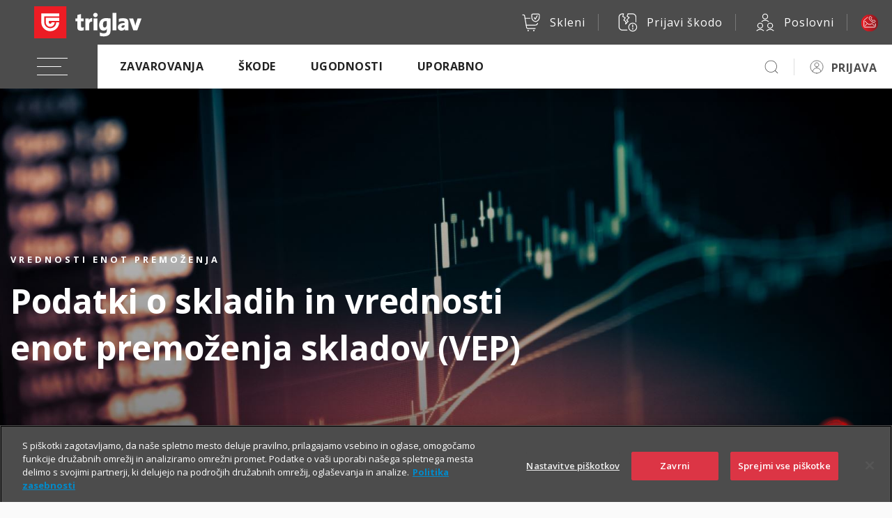

--- FILE ---
content_type: text/html; charset=UTF-8
request_url: https://www.triglav.si/uporabno/vrednosti-enot-premozenja/!ut/p/z0/zVbvb9owEP1Xtg989GKg0PCRMtYVymhGu3X5Mhlyo5cEX2obq8pfPwcq8bOEDk2thIR8Pufee7nnixd6914ohcWpMEhSpG79K2z-vml32rzf4UO_etvhQfBjdDfsjXjrsub1vHA9YdhtNnjQ5mdXw6-96ihoFk_A-PExbHvhhKSBJ-PdG4XTVNhPGiscZQRPFZ4LKxRZIWNRLDSMJa5HgVnKMd0ORRIfWJaS3d6iaEqWlCRtkKVCG4mJWByAqXg-IQ6jbw74aeidgJSPQQqGkmWUUCxR6kR82EhfZa2FDyNrXTVORAb51EmxUbIAub6kIhdcSE_QwP4zJTCv3wnMRRm0GM1FKok9p9BaCpQw-fZumOwDz8RMGFA6cWZYtlqKk8IZOiNVdD7ZbX6XQ7_unFy7veqN-rWgfjS_-aK6c1WFP--yhGZZCuawhAP_1LsAbRqDjJ2BNhVZbWyKkgsWgTP68o3PKC9gl1j-4g1AZgpnoJieKYM78L63fB40aoNeYzj63K3XjoUXUSSM3Kn1MI-AjSmFXOJhKe788_9z-7Hy228VdgReEA7ZnxQSvU2CN9ttHtx0-12_6te_nFVfLVikhNXGwpZ4DmFGZrFwxrLMzGOUyHImNGoDckIlUPiroey1OhlFyWE3-_9472akC7tszN3ivbhfsQUSXmzwRR9TFIM5odn95k2LBxdVzv3Bdf_y_OxtWSTOJolB-3ITljio874dtPBPQVkboSDWZXS6b0kHZKKWpjiO105v7Xy5Hjvv3AgVY0kVbhUsJx9z1Y3rZHAzBYqvoCwJx43Uzn6yY_6nH_8CirL1gA!!/
body_size: 210695
content:
<!doctype html>
	<html lang="sl">
	<head>
		<meta charset="utf-8">
		<meta name="viewport" content="width=device-width, initial-scale=1, shrink-to-fit=no">



		<title>Vrednosti enot premoženja | Triglav.si</title>
<meta name="description" content="Podrobnejši podatki o skladih in vrednosti enot premoženja skladov.">



<link rel="canonical" href='https://www.triglav.si/uporabno/vrednosti-enot-premozenja/!ut/p/z0/[base64]!!/' />



<link href="https://fonts.googleapis.com/css?family=Open+Sans:300,400,600,700,800&amp;subset=latin-ext" rel="stylesheet">

		<link rel="preload" as="font" href="https://www.triglav.si/files/fonts/Socicon.woff2?xvgs9q" type="font/woff2" crossorigin="anonymous">
		<link rel="preload" as="font" href="https://www.triglav.si/files/fonts/Socicon.woff?xvgs9q" type="font/woff" crossorigin="anonymous">
		<link rel="preload" as="font" href="https://www.triglav.si/files/fonts/Socicon.ttf?xvgs9q" type="font/ttf" crossorigin="anonymous">

		<link rel="preload" as="font" href="https://www.triglav.si/files/fonts/icomoon.ttf?j8zlek" type="font/ttf" crossorigin="anonymous">
		<link rel="preload" as="font" href="https://www.triglav.si/files/fonts/icomoon.woff?j8zlek" type="font/woff" crossorigin="anonymous">


		<!-- jquery -->
		<script data-ot-ignore src="https://code.jquery.com/jquery-3.4.1.js"></script>



		<link rel="stylesheet" href="https://use.fontawesome.com/releases/v5.8.2/css/all.css" integrity="sha384-oS3vJWv+0UjzBfQzYUhtDYW+Pj2yciDJxpsK1OYPAYjqT085Qq/1cq5FLXAZQ7Ay" crossorigin="anonymous">
		<!-- VENDOR CSS -->

		<!-- select2 -->
		<link rel="stylesheet" href="https://cdnjs.cloudflare.com/ajax/libs/select2/4.0.7/css/select2.min.css" />
		<!-- bootstrap datepicker -->
		<link rel="stylesheet" href="https://cdnjs.cloudflare.com/ajax/libs/bootstrap-datepicker/1.9.0/css/bootstrap-datepicker3.min.css" />
		<!-- datetimepicker -->
		<link rel="stylesheet" type="text/css" href="https://cdnjs.cloudflare.com/ajax/libs/eonasdan-bootstrap-datetimepicker/4.17.47/css/bootstrap-datetimepicker.min.css" />
		<!-- slick -->
		<link rel="stylesheet" href="https://cdnjs.cloudflare.com/ajax/libs/slick-carousel/1.9.0/slick.min.css" />
		<link rel="stylesheet" href="https://cdnjs.cloudflare.com/ajax/libs/slick-carousel/1.9.0/slick-theme.min.css" />
		<!-- overlayscrollbars -->
		<link rel="stylesheet" href="https://cdnjs.cloudflare.com/ajax/libs/overlayscrollbars/1.7.1/css/OverlayScrollbars.min.css" />

		<!-- tippy.js -->
		<link rel="stylesheet" href="https://www.triglav.si/files/css/light.css" />
		<link rel="stylesheet" href="https://www.triglav.si/files/css/backdrop.css" />
		<link rel="stylesheet" href="https://www.triglav.si/files/css/shift-away.css" />


		<!-- dropzone -->
		<link rel="stylesheet" href="https://cdnjs.cloudflare.com/ajax/libs/dropzone/5.5.1/min/dropzone.min.css" />


		<link rel="stylesheet" href="/wps/contenthandler/!ut/p/digest!uPX9Kr-JEKx8lo_iSnV2gA/sp/mashup:ra:collection?soffset=0&amp;eoffset=16&amp;themeID=ZJ_PACA0KC0OOEDA0QKOGISAE1285&amp;locale=sl&amp;mime-type=text%2Fcss&amp;lm=1760946033505&amp;entry=wp_toolbar_common__0.0%3Ahead_css&amp;entry=wp_dialog_css__0.0%3Ahead_css&amp;entry=triglav_theme__0.0%3Ahead_css&amp;entry=wp_toolbar_logo__0.0%3Ahead_css&amp;entry=wp_portlet_css__0.0%3Ahead_css&amp;entry=wp_theme_simple__0.0%3Ahead_css&amp;entry=wp_toolbar_common_actionbar__0.0%3Ahead_css&amp;entry=wp_simple_contextmenu_css__0.0%3Ahead_css&amp;entry=wp_toolbar_actionbar__0.0%3Ahead_css&amp;entry=wp_draft_page_ribbon__0.0%3Ahead_css&amp;entry=wp_toolbar_sitepreview__0.0%3Ahead_css&amp;entry=wp_toolbar_moremenu__0.0%3Ahead_css&amp;entry=wp_status_bar__0.0%3Ahead_css&amp;entry=wp_toolbar_projectmenu__0.0%3Ahead_css&amp;entry=wp_oob_sample_styles__0.0%3Ahead_css" type="text/css"/><link rel="alternate" id="head_css_deferred" href="/wps/contenthandler/!ut/p/digest!uPX9Kr-JEKx8lo_iSnV2gA/sp/mashup:ra:collection?soffset=0&amp;eoffset=6&amp;themeID=ZJ_PACA0KC0OOEDA0QKOGISAE1285&amp;locale=sl&amp;mime-type=text%2Fcss&amp;lm=1574244221992&amp;entry=wp_contextmenu_css__0.0%3Ahead_css&amp;entry=wp_federated_documents_picker__0.0%3Ahead_css&amp;entry=wp_dnd_css__0.0%3Ahead_css&amp;entry=wcm_inplaceEdit__0.0%3Ahead_css&amp;entry=wp_content_targeting_cam__0.0%3Ahead_css&amp;deferred=true"/><script type="text/javascript">var djConfig={"baseUrl":"/wps/portal_dojo/v1.9/dojo/","locale":"sl","isDebug":false,"debugAtAllCosts":false,"parseOnLoad":false,"afterOnLoad":false,"has":{"dojo-bidi":true},"modulePaths":{"com":"/wps/themeModules/js/com","ibm":"/wps/themeModules/js/ibm","pagebuilder":"/wps/themeModules/modules/pagebuilder/js","portalclient":"/wps/themeModules/modules/portalclient/js","asa":"/wps/themeModules/modules/asa/js","contentmapping":"/wps/themeModules/modules/contentmapping/js","federation":"/wps/themeModules/modules/federation/js"}};djConfig.locale=djConfig.locale.replace(/_/g, "-").replace(/iw/, "he").toLowerCase();(function(){if (typeof(wpModules) == 'undefined') wpModules = {}; if (typeof(wpModules.state) == 'undefined') wpModules.state = {}; if (typeof(wpModules.state.page) == 'undefined') wpModules.state.page = {};wpModules.state.page._initial=[{"nsuri":"http://www.ibm.com/xmlns/prod/websphere/portal/publicparams","name":"selection","value":["Z6_PACA0KC0O81TC0QQVSUOJS09G2"]},{"nsuri":"http://www.ibm.com/xmlns/prod/websphere/portal/publicparams","name":"labelMappings","value":["Z6_000000000000000000000000A0","Z6_PACA0KC0O81TC0QQVSUOJS09G2","Z6_PACA0KC0O81TC0QQVSUOJS09G2","Z6_000000000000000000000000A0"]},{"nsuri":"http://www.ibm.com/xmlns/prod/datatype/content","name":"context","value":["triglav.si/index/uporabno/vrednosti-enot-premozenja"]},{"nsuri":"http://www.ibm.com/xmlns/prod/websphere/portal/publicparams","name":"expansions","value":["Z6_000000000000000000000000A0","Z6_PACA0KC0OOE650QA04IOHJ1867","Z6_PACA0KC0OOEDA0QKOGISAE1287"]}];wpModules.state.page.selectionPath=['Z6_000000000000000000000000A0','Z6_PACA0KC0OOEDA0QKOGISAE1287','Z6_PACA0KC0OOE650QA04IOHJ1867','Z6_PACA0KC0O81TC0QQVSUOJS09G2'];wpModules.state.page.supportsEditMode=true;wpModules.state.page.supportsToolbar=true;wpModules.state.page.path='/wps/portal';wpModules.state.page.protectedPath='/wps/myportal';wpModules.state.page.publicPath='/wps/portal';})();</script><script type="text/javascript" src="/wps/contenthandler/!ut/p/digest!3JKaotSk_gMd0aUfF0xN-w/mashup/ra:collection?themeID=ZJ_PACA0KC0OOEDA0QKOGISAE1285&amp;locale=sl&amp;mime-type=text%2Fjavascript&amp;lm=1536756546000&amp;entry=wp_client_main__0.0%3Ahead_js&amp;entry=wp_client_ext__0.0%3Ahead_js&amp;entry=wp_client_logging__0.0%3Ahead_js&amp;entry=wp_client_tracing__0.0%3Ahead_js&amp;entry=wp_modules__0.0%3Ahead_js&amp;entry=wp_photon_dom__0.0%3Ahead_js&amp;entry=wp_toolbar_common__0.0%3Ahead_js&amp;entry=wp_dialog_util__0.0%3Ahead_js&amp;entry=wp_dialog_draggable__0.0%3Ahead_js&amp;entry=wp_dialog_main__0.0%3Ahead_js&amp;entry=wp_a11y__0.0%3Ahead_js&amp;entry=wp_state_page__0.0%3Ahead_js&amp;entry=wp_client_selector__0.0%3Ahead_js&amp;entry=wp_theme_utils__0.0%3Ahead_js&amp;entry=wp_toolbar_viewframe_validator__0.0%3Ahead_js"></script><link rel="alternate" id="head_js_deferred" href="/wps/contenthandler/!ut/p/digest!3JKaotSk_gMd0aUfF0xN-w/mashup/ra:collection?themeID=ZJ_PACA0KC0OOEDA0QKOGISAE1285&amp;locale=sl&amp;mime-type=text%2Fjavascript&amp;lm=1536756542000&amp;entry=dojo_19__0.0%3Ahead_js&amp;entry=dojo_app_19__0.0%3Ahead_js&amp;entry=dojo_fx_19__0.0%3Ahead_js&amp;entry=dojo_dom_19__0.0%3Ahead_js&amp;entry=dojo_dnd_basic_19__0.0%3Ahead_js&amp;entry=dojo_data_19__0.0%3Ahead_js&amp;entry=dojo_selector_lite_19__0.0%3Ahead_js&amp;entry=dijit_19__0.0%3Ahead_js&amp;entry=dojo_dnd_ext_19__0.0%3Ahead_js&amp;entry=dijit_layout_basic_19__0.0%3Ahead_js&amp;entry=dojox_layout_basic_19__0.0%3Ahead_js&amp;entry=dijit_menu_19__0.0%3Ahead_js&amp;entry=dojo_fmt_19__0.0%3Ahead_js&amp;entry=dijit_tree_19__0.0%3Ahead_js&amp;entry=wp_dnd_namespace__0.0%3Ahead_js&amp;entry=wp_dnd_source__0.0%3Ahead_js&amp;entry=dijit_layout_ext_19__0.0%3Ahead_js&amp;entry=dijit_form_19__0.0%3Ahead_js&amp;entry=wp_client_dnd__0.0%3Ahead_js&amp;entry=wp_contextmenu_js__0.0%3Ahead_js&amp;entry=wp_dnd_target__0.0%3Ahead_js&amp;entry=wp_dnd_util__0.0%3Ahead_js&amp;entry=wcm_inplaceEdit__0.0%3Ahead_js&amp;deferred=true"/><link id="gc.S66cYlT4" rel="alternate" href="https://www.triglav.si/wps/portal/triglav.si/uporabno/vrednosti-enot-premozenja/!ut/p/z0/[base64]!!/"><script type="text/javascript">(function() {
	var element = document.getElementById("gc.S66cYlT4");
	if (element) {
		wpModules.theme.WindowUtils.baseURL.resolve(element.href);
	}
}());</script><style id="layout-wstate-styles"></style>
<link rel="stylesheet" href="https://skleni.triglav.si/triglav-web-static/seamless/latest/app.css">


<style>
.wc-container.intro {
	min-height: 270px !important;
}

.wc-container.intro > .button {
	margin-top: 10px !important;
	margin: 10px;
}
</style>
<link href="https://www.triglav.si/files/favicon.ico" rel="shortcut icon" type="image/x-icon" />
		

<!-- OneTrust Cookies Consent Notice start for triglav.si -->
<script type="text/javascript" src="https://cdn.cookielaw.org/consent/bc4e7111-2187-434e-8d5c-e6c039467a3f/OtAutoBlock.js" ></script>
<script src="https://cdn.cookielaw.org/scripttemplates/otSDKStub.js"  type="text/javascript" charset="UTF-8" data-domain-script="bc4e7111-2187-434e-8d5c-e6c039467a3f" ></script>
<script type="text/javascript">
function OptanonWrapper() { }
</script>
<!-- OneTrust Cookies Consent Notice end for triglav.si -->

<script>
    function d365mktConfigureTracking() {
         return {Anonymize: true};
    }
</script>

<meta name="google-site-verification" content="pPOEAVaj9VK4S7VGdwjSidF2DYKtQK6JaeNDk2H5z5o" />

<!-- Hotjar Tracking Code for _Triglav.si -->
<script>

(function(h,o,t,j,a,r){
	h.hj=h.hj||function(){(h.hj.q=h.hj.q||[]).push(arguments)};
	h._hjSettings={hjid:55944,hjsv:6};
	a=o.getElementsByTagName('head')[0];
	r=o.createElement('script');r.async=1;
	r.src=t+h._hjSettings.hjid+j+h._hjSettings.hjsv;
	a.appendChild(r);
})(window,document,'https://static.hotjar.com/c/hotjar-','.js?sv=');

</script>
<!-- Google Tag Manager -->
<script>(function(w,d,s,l,i){w[l]=w[l]||[];w[l].push({'gtm.start':
new Date().getTime(),event:'gtm.js'});var f=d.getElementsByTagName(s)[0],
j=d.createElement(s),dl=l!='dataLayer'?'&l='+l:'';j.async=true;j.src=
'https://www.googletagmanager.com/gtm.js?id='+i+dl;f.parentNode.insertBefore(j,f);
})(window,document,'script','dataLayer','GTM-NBNXHXT');</script>
<!-- End Google Tag Manager -->

<script type="text/javascript">
	// add only on homepage
	if (window.location.hostname === 'www.triglav.si' && window.location.pathname === '/') {

		var script = document.createElement('script');
		script.type = 'application/ld+json';

		var jsonLd = {
			"@context": "http://schema.org",
			"@type": "WebSite",
			"name": "Zavarovalnica Triglav",
			"alternateName": "Zavarovalnica Triglav, d.d.",
			"inLanguage": "sl-SI",
			"url": "https://www.triglav.si",
			"sameAs": [
			"https://www.facebook.com/TriglavGroup/",
			"https://www.instagram.com/triglavgroup/",
			"https://www.linkedin.com/company/zavarovalnica-triglav",
			"https://ljse.si/en/papir-311/310?isin=SI0021111651"
			],
			"potentialAction": {
				"@type": "SearchAction",
				"target": "https://www.triglav.si/rezultati?search_query={search_term_string}",
				"query-input": "required name=search_term_string"
			}
		};

		script.text = JSON.stringify(jsonLd);
		document.head.appendChild(script);
	}
</script>




</head>

<body class="s-sidebar-scroll">
	<!-- Google Tag Manager (noscript) -->
<noscript><iframe src="https://www.googletagmanager.com/ns.html?id=GTM-NBNXHXT"
height="0" width="0" style="display:none;visibility:hidden"></iframe></noscript>
<!-- End Google Tag Manager (noscript) -->
<style type="text/css">

.s-header {
    opacity: 0;
    position: absolute;
}

</style>

<script type="text/javascript">
      if(document.URL.indexOf("https://www.triglav.si/ugodnosti/triglav-komplet") >= 0){ 
      document.body.classList.add('layout-triglavkomplet');
    }

</script>




<style type="text/css">
/* FOR WHATSAPP */
.helpdesk li.helpdesk-phone {
  width: unset !important;
}
</style>



<!-- BEGIN: Header -->
  <div class="s-header user-guest"> <!-- user-guest || loggedIn -->
    <style>
      header .language {
        display: none !important;
      }
    </style>
    <header class="main-header s-relative" style="position:fixed !important;"><!-- position:fixed !important here so it is applied asap -->
    

      <div class="helpdesk s-helpdesk-gradient" style="padding-bottom: 5px;">
        <div class="helpdesk-dropdown">
          <ul>
            <li><a href="https://www.triglav.si/pisite-nam" ><img class="s-icon  s-icon-white" src="https://skleni.triglav.si/triglav-web-static/seamless/latest/images/icons/ui/icon-envelope-closed-big.svg" />Piši nam</a></li>

            <li><a href="https://zastopniki.triglav.si" ><img class="s-icon  s-icon-white" src="https://skleni.triglav.si/triglav-web-static/seamless/latest/images/icons/ui/icon-person_m.svg" />Naroči zastopnika</a></li>

            <li class="helpdesk-phone"><a class="s-contact-link" href="tel:080555555"><img src="https://skleni.triglav.si/triglav-web-static/seamless/latest/images/header/brackets.svg" /><span class="text">080 555 555</span></a><a class="s-contact-link-text" href="tel:080 555 555">Informacije</a>
            </li>

            <li class="helpdesk-phone"><a class="s-contact-link" href="tel:0802864"><img src="https://skleni.triglav.si/triglav-web-static/seamless/latest/images/header/brackets.svg" /><span class="text">080 28 64</span></a><a class="s-contact-link-text" href="tel:080 28 64">Asistenca</a>
            </li>

            <li class="helpdesk-phone"><a href="https://wa.me/38615882000"  class="s-contact-link-text">
              <?xml version="1.0"?><svg xmlns="http://www.w3.org/2000/svg" viewBox="0 0 50 50" width="25px" height="25px"><path d="M25,2C12.318,2,2,12.318,2,25c0,3.96,1.023,7.854,2.963,11.29L2.037,46.73c-0.096,0.343-0.003,0.711,0.245,0.966 C2.473,47.893,2.733,48,3,48c0.08,0,0.161-0.01,0.24-0.029l10.896-2.699C17.463,47.058,21.21,48,25,48c12.682,0,23-10.318,23-23 S37.682,2,25,2z M36.57,33.116c-0.492,1.362-2.852,2.605-3.986,2.772c-1.018,0.149-2.306,0.213-3.72-0.231 c-0.857-0.27-1.957-0.628-3.366-1.229c-5.923-2.526-9.791-8.415-10.087-8.804C15.116,25.235,13,22.463,13,19.594 s1.525-4.28,2.067-4.864c0.542-0.584,1.181-0.73,1.575-0.73s0.787,0.005,1.132,0.021c0.363,0.018,0.85-0.137,1.329,1.001 c0.492,1.168,1.673,4.037,1.819,4.33c0.148,0.292,0.246,0.633,0.05,1.022c-0.196,0.389-0.294,0.632-0.59,0.973 s-0.62,0.76-0.886,1.022c-0.296,0.291-0.603,0.606-0.259,1.19c0.344,0.584,1.529,2.493,3.285,4.039 c2.255,1.986,4.158,2.602,4.748,2.894c0.59,0.292,0.935,0.243,1.279-0.146c0.344-0.39,1.476-1.703,1.869-2.286 s0.787-0.487,1.329-0.292c0.542,0.194,3.445,1.604,4.035,1.896c0.59,0.292,0.984,0.438,1.132,0.681 C37.062,30.587,37.062,31.755,36.57,33.116z" fill="white"/></svg>&nbsp;&nbsp;WhatsApp
            </a></li>

            <li class="helpdesk-phone"><a href="viber://chat?service=32005" title="" target="" class="s-contact-link-text">
              <?xml version="1.0" encoding="UTF-8"?><svg id="Layer_1" data-name="Layer 1" xmlns="http://www.w3.org/2000/svg" width="25" height="25" viewBox="0 0 25 25"><defs><style>.cls-1 {fill: #fff;fill-rule: evenodd;}</style></defs><path class="cls-1" d="M23.07,5.74c-.42-.99-1.03-1.89-1.79-2.66-.77-.77-1.66-1.37-2.66-1.79-.61-.26-1.25-.44-1.9-.55h-.05c-.43-.07-.87-.1-1.31-.1h-5.69c-1.13,0-2.22.22-3.25.66-.99.42-1.89,1.03-2.66,1.79-.77.77-1.37,1.66-1.79,2.66-.44,1.03-.66,2.13-.66,3.25v3.83c0,1.7.51,3.35,1.49,4.75.77,1.11,1.79,2.01,2.97,2.64.24.13.49.24.74.35h0c.06.02.12.05.17.07h0l-.04,2.74h0v.02c0,.39.23.73.55.91h0c.09.02.18.04.27.04.29,0,.57-.12.77-.34l2.55-2.83h4.55c1.13,0,2.22-.22,3.25-.66.99-.42,1.89-1.03,2.66-1.79.77-.77,1.37-1.66,1.79-2.66.44-1.03.66-2.13.66-3.25v-3.83c0-1.13-.22-2.22-.66-3.25,0,0,.04,0,.04,0ZM7.49,23.5h0c-.08,0-.16-.06-.16-.16l.05-2.47.04-1.76h0v-.02c-.06-.02-.12-.04-.18-.07-.21-.08-.42-.18-.63-.29-.02,0-.04-.02-.05-.03-2.1-1.12-3.53-3.34-3.53-5.87v-3.82c0-3.67,3-6.67,6.67-6.67h5.68c.36,0,.71.03,1.05.08,3.17.51,5.61,3.27,5.61,6.57v3.82c0,3.67-3,6.67-6.67,6.67h-4.18l-1.54,1.7-2.03,2.25s-.04.03-.06.04c-.02,0-.04.01-.06.01h0v.02h0Z"/><path class="cls-1" d="M17.09,13.72c-.27-.15-1.58-.86-1.83-.96s-.43-.15-.62.11c-.19.27-.74.86-.9,1.04-.31.33-.92-.11-1.27-.3-.39-.22-.91-.56-1.47-1.09-.78-.75-1.3-1.67-1.45-1.94-.23-.43.57-.92.81-1.38.01-.03.03-.05.04-.08.1-.18.06-.34,0-.48-.06-.14-.56-1.5-.76-2.05-.26-.7-1.42-.65-1.86-.21-.26.26-.99.9-1.04,2.24-.05,1.34.88,2.67,1.01,2.86.13.19,1.77,3.09,4.5,4.29,1.61.71,2.9,1.36,4.46.3.31-.21.57-.46.68-.73.25-.63.27-1.17.21-1.29-.06-.12-.24-.19-.51-.34h0Z"/><path class="cls-1" d="M12.07,6.35c-.18,0-.34-.13-.34-.32,0-.18.13-.34.32-.34.26-.01.51,0,.75.01,1.38.11,2.59.68,3.46,1.56.88.88,1.43,2.08,1.48,3.44,0,.23,0,.46-.01.69-.01.18-.17.32-.36.3-.18-.01-.32-.17-.3-.36.02-.21.02-.41.01-.61-.05-1.18-.52-2.23-1.29-3-.77-.77-1.83-1.27-3.05-1.37-.22-.02-.45-.02-.67-.01h0Z"/><path class="cls-1" d="M12.71,7.65c-.18-.03-.31-.19-.28-.38.03-.18.19-.31.38-.28.98.14,1.84.58,2.47,1.21s1.05,1.47,1.15,2.42c.02.18-.11.34-.3.36-.18.02-.34-.11-.36-.3-.08-.79-.43-1.49-.96-2.02-.53-.54-1.26-.9-2.1-1.03h0s0,.02,0,.02Z"/><path class="cls-1" d="M12.79,9.04c-.17-.06-.27-.24-.21-.42.06-.17.24-.27.42-.21.53.17.92.38 1.22.69.3.31.51.7.71,1.24.06.17-.03.36-.2.42s-.36-.03-.42-.2c-.16-.45-.33-.77-.56-1-.22-.23-.53-.39-.96-.53h0Z"/></svg>
              &nbsp;&nbsp;Viber
            </a></li>

          </ul>
          <div class="dropdown-close"><img class="s-icon  s-icon-small s-icon-white" src="https://skleni.triglav.si/triglav-web-static/seamless/latest/images/icons/ui-x-small.svg" /></div>
        </div>
      </div>
      <div class="top-bar">
        <div class="logo"><a href="https://www.triglav.si" ><img class="logo-img" src="https://skleni.triglav.si/triglav-web-static/seamless/latest/images/logos/logo-dark-triglav2.svg" id="logo-img" /></a></div>
        <div class="side-links">
          
          <a class="link" href="https://www.triglav.si/skleni"><img class="s-icon  s-icon-white" src="https://skleni.triglav.si/triglav-web-static/seamless/latest/images/icons/ui-cart-yes.svg" /><span class="text">Skleni</span></a>

          <a href="https://skleni.triglav.si/TriglavSkodeFnol"  class="link"><img class="s-icon  s-icon-white" src="https://skleni.triglav.si/triglav-web-static/seamless/latest/images/icons/ui-damage-report.svg" /><span class="text">Prijavi škodo</span></a>

          <a class="link" href="https://www.triglav.si/poslovni"><img class="s-icon  s-icon-white" src="https://skleni.triglav.si/triglav-web-static/seamless/latest/images/icons/content-other-business-poslovni.svg" /><span class="text">Poslovni</span></a>

          <div class="language link">
            <div class="dropdown"><button class="s-btn s-btn-secondary dropdown-toggle" id="dropdownMenuButton1" type="button" data-toggle="dropdown" aria-expanded="false"><span class="s-icon"></span><span class="label">SLO</span></button>
              <ul class="dropdown-menu" aria-labelledby="dropdownMenuButton1">
                <li class="lang-item"><span class="s-icon code-en"></span><a href="#">ENG</a></li>
                <li class="lang-item"><span class="s-icon code-de"></span><a href="#">GER</a></li>
              </ul>
            </div>
          </div><a class="s-btn s-btn-red s-btn-icon-only link" href="#"><span class="s-custom-icons text ci-help-bubble bubble-alt"></span></a>
        </div>
      </div>
      <div class="navbar-wrap">
        <div class="navbar"><button class="navbar-toggler"><span class="navbar-icon"></span></button>
          <div class="nav-more-dropdown nav-more-dropdown-main">
            <div class="dropdown"><a class="dropdown-toggle" id="navMoreDropdown" type="button" data-toggle="dropdown" aria-expanded="false" data-boundary="window"></a>
              <ul class="dropdown-menu dropdown-menu-right"></ul>
            </div>
          </div>
          <div class="nav-more-dropdown nav-more-dropdown-personalized">
            <div class="dropdown"><a class="dropdown-toggle" id="navMoreDropdown" type="button" data-toggle="dropdown" aria-expanded="false" data-boundary="window"></a>
              <ul class="dropdown-menu dropdown-menu-right"></ul>
            </div>
          </div>
          <div class="navbar-collapse">
            <ul class="navbar-nav">
              <li class="nav-item"><a class="nav-link" href="#">Zavarovanja</a>
                <ul class="dropdown depth2">
                 <!-- vozila --> 
                    <li class="has-dropdown">
	<a href="#"><span>Vozila</span></a>
	<ul class="dropdown depth3">
		<li><a class="s-btn s-btn-small s-btn-transparent s-btn-transparent-inverse" href="https://www.triglav.si/zavarovanja/zasebni/zavarovanje-vozil">Vozila</a></li>
		<li>
			<a href="#"><img class="s-icon  s-icon-black" src="https://skleni.triglav.si/triglav-web-static/seamless/latest/images/icons/ui/icon-car.svg" /><span>Avtomobil</span></a>
			<ul class="dropdown depth4">
				<li><a class="s-btn s-btn-small s-btn-transparent s-btn-transparent-inverse" href="https://www.triglav.si/zavarovanja/zasebni/zavarovanje-vozil/zavarovanje-avtomobila">Avtomobil</a></li>
				<li><a href="https://www.triglav.si/zavarovanja/zasebni/zavarovanje-vozil/zavarovanje-avtomobila/paketi-avtomobilskih-zavarovanj" title="" target=""><span>Paketi avtomobilskih zavarovanj</span></a></li>
				<li><a href="https://www.triglav.si/zavarovanja/zasebni/zavarovanje-vozil/zavarovanje-avtomobila/zavarovanje-avtomobilske-odgovornosti-ao" title="" target=""><span>Avtomobilska odgovornost (AO)</span></a></li>
				<li><a href="https://www.triglav.si/zavarovanja/zasebni/zavarovanje-vozil/zavarovanje-avtomobila/zavarovanje-voznika-ao-plus" title="" target=""><span>Zavarovanje voznika (AO plus)</span></a></li>
				<li><a href="https://www.triglav.si/zavarovanja/zasebni/zavarovanje-vozil/zavarovanje-avtomobila/zavarovanje-avtomobilskega-kaska" title="" target=""><span>Kasko</span></a></li>		
				<li><a href="https://www.triglav.si/zavarovanja/zasebni/zavarovanje-vozil/zavarovanje-avtomobila/zavarovanje-avtomobilske-asistence" title="" target=""><span>Asistenca</span></a></li>
				<li><a href="https://www.triglav.si/zavarovanja/zasebni/zavarovanje-vozil/zavarovanje-avtomobila/nezgodno-zavarovanje-voznika-in-potnikov" title="" target=""><span>Nezgoda voznika in potnikov </span></a></li>
				<li><a href="https://www.triglav.si/zavarovanja/zasebni/zavarovanje-vozil/zavarovanje-avtomobila/zavarovanje-avtomobilske-in-pravne-pomoci" title="" target=""><span>Avtomobilska in pravna pomoč</span></a></li>
				<li><a href="https://www.triglav.si/zavarovanja/zasebni/zavarovanje-vozil/zavarovanje-avtomobila/zavarovanje-rehabilitacije-po-nesreci-v-prometu" title="" target=""><span>Rehabilitacija po nesreči v prometu</span></a></li>
			</ul>
		</li>
		<li><a href="https://www.triglav.si/zavarovanja/zasebni/zavarovanje-vozil/zavarovanje-mladi-voznik"><img class="s-icon  s-icon-black" src="https://skleni.triglav.si/triglav-web-static/seamless/latest/images/icons/content-transport-car-person.svg" /><span>Mladi voznik</span></a></li>
		<li><a href="https://www.triglav.si/zavarovanja/zasebni/zavarovanje-vozil/zavarovanje-motorja"><img class="s-icon  s-icon-black" src="https://skleni.triglav.si/triglav-web-static/seamless/latest/images/icons/ui/icon-motorbike.svg" /><span>Motor</span></a></li>
		<li><a href="https://www.triglav.si/zavarovanja/zasebni/zavarovanje-vozil/zavarovanje-avtodoma"><img class="s-icon  s-icon-black" src="https://skleni.triglav.si/triglav-web-static/seamless/latest/images/icons/ui/icon-motorhome.svg" /><span>Avtodom</span></a></li>
		<li><a href="https://www.triglav.si/zavarovanja/zasebni/zavarovanje-vozil/zavarovanje-mikro-mobilnosti"><img class="s-icon  s-icon-black" src="https://skleni.triglav.si/triglav-web-static/seamless/latest/images/icons/ui/icon-cyclist.svg" /><span>Kolo, e-kolo, e-skiro …</span></a></li>
		<li>
			<a href="#"><img class="s-icon  s-icon-black" src="https://skleni.triglav.si/triglav-web-static/seamless/latest/images/icons/ui/icon-boat.svg" /><span>Vodna plovila</span></a>
			<ul class="dropdown depth4">
				<li><a class="s-btn s-btn-small s-btn-transparent s-btn-transparent-inverse" href="https://www.triglav.si/zavarovanja/zasebni/zavarovanje-vozil/zavarovanje-vodnih-plovil">Vodna plovila</a></li>
				<li><a href="https://www.triglav.si/zavarovanja/zasebni/zavarovanje-vozil/zavarovanje-vodnih-plovil/zavarovanje-odgovornosti-lastnika-vodnega-plovila" title="" target=""><span>Odgovornost</span></a></li>
				<li><a href="https://www.triglav.si/zavarovanja/zasebni/zavarovanje-vozil/zavarovanje-vodnih-plovil/kasko-zavarovanje-vodnih-plovil" title="" target=""><span>Kasko</span></a></li>
				<li><a href="https://www.triglav.si/zavarovanja/zasebni/zavarovanje-vozil/zavarovanje-vodnih-plovil/kasko-zavarovanje-vodnih-plovil-plus" title="" target=""><span>Kasko Plus</span></a></li>
				<li><a href="https://www.triglav.si/zavarovanja/zasebni/zavarovanje-vozil/zavarovanje-vodnih-plovil/zavarovanje-asistence-za-vodna-plovila" title="" target=""><span>Asistenca</span></a></li>
			</ul>
		</li>
		<li>
			<a href="#"><img class="s-icon  s-icon-black" src="https://skleni.triglav.si/triglav-web-static/seamless/latest/images/icons/ui/icon-airplane.svg" /><span>Zrakoplovi</span></a>
			<ul class="dropdown depth4">
				<li><a class="s-btn s-btn-small s-btn-transparent s-btn-transparent-inverse" href="https://www.triglav.si/zavarovanja/zasebni/zavarovanje-vozil/zavarovanje-zrakoplovov">Zrakoplovi</a></li>
				<li><a href="https://www.triglav.si/zavarovanja/zasebni/zavarovanje-vozil/zavarovanje-zrakoplovov/zavarovanje-odgovornosti-lastnika-zrakoplova" title="" target=""><span>Odgovornost</span></a></li>
				<li><a href="https://www.triglav.si/zavarovanja/zasebni/zavarovanje-vozil/zavarovanje-zrakoplovov/kasko-zavarovanje-zrakoplova" title="" target=""><span>Kasko</span></a></li>
			</ul>
		</li>
	</ul>
</li>

                <!-- dom -->
            <li class="has-dropdown">
	<a href="#"><span>Dom</span></a>
	<ul class="dropdown depth3">
		<li><a class="s-btn s-btn-small s-btn-transparent s-btn-transparent-inverse" href="https://www.triglav.si/zavarovanja/zasebni/zavarovanja-za-dom">Dom</a></li>
		<li><a href="https://www.triglav.si/zavarovanja/zasebni/zavarovanja-za-dom/zavarovanje-doma"><img class="s-icon  s-icon-black" src="https://skleni.triglav.si/triglav-web-static/seamless/latest/images/icons/ui/icon-house.svg" /><span>Hiša, stanovanje in oprema</span></a></li>
		<li><a href="https://www.triglav.si/zavarovanja/zasebni/zavarovanja-za-dom/zavarovanje-naprav"><img class="s-icon  s-icon-black" src="https://skleni.triglav.si/triglav-web-static/seamless/latest/images/icons/content-other-electric-cord.svg" /><span>Nove naprave (bela tehnika, telefoni, računalniki …)</span></a></li>
		<li><a href="https://www.triglav.si/zavarovanja/zasebni/zavarovanja-za-dom/zavarovanje-medicinskih-pripomockov"><img class="s-icon  s-icon-black" src="https://skleni.triglav.si/triglav-web-static/seamless/latest/images/icons/content-health-hearing-aid.svg" /><span>Medicinski pripomočki (slušni aparati, inhalatorji …)</span></a></li>
	</ul>
</li>
                  
          <!-- zivljenje -->
             <li class="has-dropdown">
	<a href="#"><span>Življenje in nezgoda</span></a>
	<ul class="dropdown depth3">
		<li><a class="s-btn s-btn-small s-btn-transparent s-btn-transparent-inverse" href="https://www.triglav.si/zavarovanja/zasebni/zivljenjska-in-nezgodna-zavarovanja">Življenje in nezgoda</a></li>
		<li>
			<a href="#"><img class="s-icon s-icon-black" src="https://skleni.triglav.si/triglav-web-static/seamless/latest/images/icons/ui/icon-heart.svg" /><span>Življenje</span></a>
			<ul class="dropdown depth4" style="">
				<li><a class="s-btn s-btn-small s-btn-transparent s-btn-transparent-inverse" href="https://www.triglav.si/zavarovanja/zasebni/zivljenjska-in-nezgodna-zavarovanja/zivljenjska-zavarovanja">Življenje</a></li>
				<li><a href="https://www.triglav.si/zavarovanja/zasebni/zivljenjska-in-nezgodna-zavarovanja/zivljenjska-zavarovanja/zivljenjsko-zavarovanje-lajf"><span>Mladi</span></a></li>
				<li><a href="https://www.triglav.si/zavarovanja/zasebni/zivljenjska-in-nezgodna-zavarovanja/zivljenjska-zavarovanja/zivljenjsko-zavarovanje-za-primer-smrti"><span>Delovno aktivni</span></a></li>
				<li><a href="https://www.triglav.si/zavarovanja/zasebni/zivljenjska-in-nezgodna-zavarovanja/zivljenjska-zavarovanja/zivljenjsko-zavarovanje-jesen-zivljenja"><span>Starejši</span></a></li>
			</ul>
		</li>
		<li>
			<a href="#"><img class="s-icon s-icon-black" src="https://skleni.triglav.si/triglav-web-static/seamless/latest/images/icons/ui/icon-fall.svg" /><span>Nezgoda</span></a>
			<ul class="dropdown depth4" style="">
				<li><a class="s-btn s-btn-small s-btn-transparent s-btn-transparent-inverse" href="https://www.triglav.si/zavarovanja/zasebni/zivljenjska-in-nezgodna-zavarovanja/nezgodna-zavarovanja">Nezgoda</a></li>
				<li><a href="https://www.triglav.si/zavarovanja/zasebni/zivljenjska-in-nezgodna-zavarovanja/nezgodna-zavarovanja/nezgodno-zavarovanje-otrok-in-mladih"><span>Otroci in mladi</span></a></li>
				<li><a href="https://www.triglav.si/zavarovanja/zasebni/zivljenjska-in-nezgodna-zavarovanja/nezgodna-zavarovanja/individualno-nezgodno-zavarovanje"><span>Delovno aktivni</span></a></li>
				<li><a href="https://www.triglav.si/zavarovanja/zasebni/zivljenjska-in-nezgodna-zavarovanja/nezgodna-zavarovanja/nezgodno-zavarovanje-starejsih"><span>Starejši</span></a></li>
				<li><a href="https://www.triglav.si/zavarovanja/zasebni/zivljenjska-in-nezgodna-zavarovanja/nezgodna-zavarovanja/nezgodno-zavarovanje-sportnikov"><span>Športniki</span></a></li>
			</ul>
		</li>
	</ul>
</li>
                  
          
          <!-- nalozbe in pokojnina -->
              <li class="has-dropdown">
  <a href="#"><span>Naložbe in pokojnina</span></a>
  <ul class="dropdown depth3">
    <li><a class="s-btn s-btn-small s-btn-transparent s-btn-transparent-inverse" href="https://www.triglav.si/zavarovanja/zasebni/nalozbena-in-pokojninska-zavarovanja">Naložbe in pokojnina</a></li>
    <li>
      <a href="#"><img class="s-icon  s-icon-black" src="https://skleni.triglav.si/triglav-web-static/seamless/latest/images/icons/content-finance-business-piggybank.svg" /><span>Naložbe</span></a>
      <ul class="dropdown depth4">
        <li><a class="s-btn s-btn-small s-btn-transparent s-btn-transparent-inverse" href="https://www.triglav.si/zavarovanja/zasebni/nalozbena-in-pokojninska-zavarovanja/nalozbena-zavarovanja">Naložbe</a></li>
        <li><a href="https://www.triglav.si/zavarovanja/zasebni/nalozbena-in-pokojninska-zavarovanja/nalozbena-zavarovanja/fleksi" title="" target=""><span>Naložbe, povezane s trajnostnostjo</span></a></li>
        <li><a href="https://www.triglav.si/zavarovanja/zasebni/nalozbena-in-pokojninska-zavarovanja/nalozbena-zavarovanja/nalozbeno-zivljenjsko-zavarovanje-i-fleks">Naložbeno življenjsko zavarovanje i.fleks</a></li>
        <li><a href="https://www.triglav.si/zavarovanja/zasebni/nalozbena-in-pokojninska-zavarovanja/nalozbena-zavarovanja/dodatna-vplacila-v-nalozbena-zavarovanja-iz-pretekle-ponudbe">Dodatna vplačila v naložbena zavarovanja iz pretekle ponudbe</a></li>
      </ul>
    </li>
    <li>
      <a href="#"><img class="s-icon  s-icon-black" src="https://skleni.triglav.si/triglav-web-static/seamless/latest/images/icons/ui/icon-umbrella.svg" /><span>Pokojnina</span></a>
      <ul class="dropdown depth4">
        <li><a class="s-btn s-btn-small s-btn-transparent s-btn-transparent-inverse" href="https://www.triglav.si/zavarovanja/zasebni/nalozbena-in-pokojninska-zavarovanja/pokojninska-zavarovanja">Pokojnina</a></li>
        <li><a href="https://www.triglav.si/zavarovanja/zasebni/nalozbena-in-pokojninska-zavarovanja/pokojninska-zavarovanja/individualno-prostovoljno-dodatno-pokojninsko-zavarovanje" title="" target=""><span>Prostovoljno dodatno pokojninsko zavarovanje</span></a></li>
        <li><a href="https://www.triglav.si/zavarovanja/zasebni/nalozbena-in-pokojninska-zavarovanja/pokojninska-zavarovanja/rentno-zavarovanje-s-placilom-enkratne-premije">Rentno s plačilom enkratne premije</a></li>
      </ul>
    </li>
  </ul>
</li>
                  
          
          <!-- zdravje -->
              <li class="has-dropdown"><a href="#"><span>Zdravje</span></a>
	<ul class="dropdown depth3">

		<li><a class="s-btn s-btn-small s-btn-transparent s-btn-transparent-inverse" href="https://www.triglav.si/zavarovanja/zasebni/zdravstvena-zavarovanja">Zdravje</a></li>

		<li>
			<a href="#"><img class="s-icon  s-icon-black" src="https://skleni.triglav.si/triglav-web-static/seamless/latest/images/icons/content-health-stethoscope.svg" /><span>Specialisti</span></a>
			<ul class="dropdown depth4">
                <li><a class="s-btn s-btn-small s-btn-transparent s-btn-transparent-inverse" href="https://www.triglav.si/zavarovanja/zasebni/zdravstvena-zavarovanja/zavarovanje-specialisti">Specialisti</a></li>
				<li><a href="https://www.triglav.si/zavarovanja/zasebni/zdravstvena-zavarovanja/zavarovanje-specialisti/zavarovanje-specialisti-in-specialisti-plus" title="" target=""><span>Specialisti in Specialisti+</span></a></li>
				<li><a href="https://www.triglav.si/zavarovanja/zasebni/zdravstvena-zavarovanja/zavarovanje-specialisti/zavarovanje-specialisti-nezgoda" title="" target=""><span>Specialisti Nezgoda</span></a></li>
            </ul>
		</li>

		<li><a href="https://www.triglav.si/zavarovanja/zasebni/zdravstvena-zavarovanja/zavarovanje-zobje-in-zobje-plus" title="" target=""><img class="s-icon  s-icon-black" src="https://skleni.triglav.si/triglav-web-static/seamless/latest/images/icons/content-health-teeth.svg" /><span>Zobje in Zobje+ </span></a></li>

		<li><a href="https://www.triglav.si/zavarovanja/zasebni/zdravstvena-zavarovanja/zavarovanje-zdravnik-360" title="" target=""><img class="s-icon  s-icon-black" src="https://skleni.triglav.si/triglav-web-static/seamless/latest/images/icons/content-health-medical-advice-simple.svg" /><span>Zdravnik 360</span></a></li>

		<li><a href="https://www.triglav.si/zavarovanja/zasebni/zdravstvena-zavarovanja/zavarovanje-operacije" title="" target=""><img class="s-icon  s-icon-black" src="https://skleni.triglav.si/triglav-web-static/seamless/latest/images/icons/content-health-hearthrate-monitor.svg" /><span>Operacije</span></a></li>

		<li><a href="https://www.triglav.si/zavarovanja/zasebni/zdravstvena-zavarovanja/zavarovanje-za-primer-smrti-zaradi-nezgode" title="" target=""><img class="s-icon  s-icon-black" src="https://skleni.triglav.si/triglav-web-static/seamless/latest/images/icons/content-life-heartrate-heart.svg" /><span>Smrt zaradi nezgode </span></a></li>

	</ul>
</li>
                  
          
          <!-- prosti cas -->
              <li class="has-dropdown">
	<a href="#"><span>Potovanje</span></a>
	<ul class="dropdown depth3">
		<li><a class="s-btn s-btn-small s-btn-transparent s-btn-transparent-inverse" href="https://www.triglav.si/zavarovanja/zasebni/potovanje">Potovanje</a></li>
		<li><a href="https://www.triglav.si/zavarovanja/zasebni/potovanje/zavarovanje-potovanj-v-tujino"><img class="s-icon  s-icon-black" src="https://skleni.triglav.si/triglav-web-static/seamless/latest/images/icons/ui/icon-suitcase.svg" /><span>Potovanje v tujino</span></a></li>
		<li><a href="https://www.triglav.si/zavarovanja/zasebni/potovanje/zavarovanje-odpovedi-turisticnih-potovanj"><img class="s-icon  s-icon-black" src="https://skleni.triglav.si/triglav-web-static/seamless/latest/images/icons/ui/icon-suitcasecrossed.svg" /><span>Odpoved potovanj</span></a></li>
	</ul>
</li>
                  
          
          <!-- osebe -->
              <li class="has-dropdown">
	<a href="#"><span>Odgovornost in pravna zaščita</span></a>
	<ul class="dropdown depth3">
		<li><a class="s-btn s-btn-small s-btn-transparent s-btn-transparent-inverse" href="https://www.triglav.si/zavarovanja/zasebni/odgovornost-in-pravna-zascita">Odgovornost in pravna zaščita</a></li>
		<li><a href="https://www.triglav.si/zavarovanja/zasebni/odgovornost-in-pravna-zascita/paketno-zavarovanje-osebne-zascite"><img class="s-icon  s-icon-black" src="https://skleni.triglav.si/triglav-web-static/seamless/latest/images/icons/content-tourist-shield-person.svg" /><span>Paket osebne zaščite</span></a></li>
		<li><a href="https://www.triglav.si/zavarovanja/zasebni/odgovornost-in-pravna-zascita/zavarovanje-odgovornosti"><img class="s-icon  s-icon-black" src="https://skleni.triglav.si/triglav-web-static/seamless/latest/images/icons/content-tourist-shield-person.svg" /><span>Odgovornost</span></a></li>
		<li><a href="https://www.triglav.si/zavarovanja/zasebni/odgovornost-in-pravna-zascita/zavarovanje-zlorabe-placilnih-kartic"><img class="s-icon  s-icon-black" src="https://skleni.triglav.si/triglav-web-static/seamless/latest/images/icons/content-finance-business-credit-card.svg" /><span>Zloraba plačilnih kartic</span></a></li>
		<li><a href="https://www.triglav.si/zavarovanja/zasebni/odgovornost-in-pravna-zascita/zavarovanje-brezposelnosti-smrti-in-trajne-invalidnosti"><img class="s-icon  s-icon-black" src="https://skleni.triglav.si/triglav-web-static/seamless/latest/images/icons/content-life-person.svg" /><span>Brezposelnost</span></a></li>
	</ul>
</li>

          
          <!-- male zivali -->
              <li class="has-dropdown">
	<a href="#"><span>Male živali</span></a>
	<ul class="dropdown depth3">
		<li><a class="s-btn s-btn-small s-btn-transparent s-btn-transparent-inverse" href="https://www.triglav.si/zavarovanja/zasebni/zavarovanje-malih-zivali">Male živali</a></li>
		<li><a href="https://www.triglav.si/zavarovanja/zasebni/zavarovanje-malih-zivali/zavarovanje-psov"><img class="s-icon  s-icon-black" src="https://skleni.triglav.si/triglav-web-static/seamless/latest/images/icons/ui/icon-dog.svg" /><span>Psi</span></a></li>
		<li><a href="https://www.triglav.si/zavarovanja/zasebni/zavarovanje-malih-zivali/zavarovanje-mack"><img class="s-icon  s-icon-black" src="https://skleni.triglav.si/triglav-web-static/seamless/latest/images/icons/ui/icon-cat.svg" /><span>Mačke</span></a></li>
		<li><a href="https://www.triglav.si/zavarovanja/zasebni/zavarovanje-malih-zivali/zavarovanje-drugih-malih-zivali"><img class="s-icon  s-icon-black" src="https://skleni.triglav.si/triglav-web-static/seamless/latest/images/icons/content-animals-rabbit.svg" /><span>Druge male živali</span></a></li>
	</ul>
</li>
                  
          
          <!-- kmetijstvo -->
              <li class="has-dropdown">
	<a href="#"><span>Kmetijstvo</span></a>
	<ul class="dropdown depth3">
		<li><a class="s-btn s-btn-small s-btn-transparent s-btn-transparent-inverse" href="https://www.triglav.si/zavarovanja/zasebni/kmetijska-zavarovanja">Kmetijstvo</a></li>
		<li>
			<a href="#"><img class="s-icon  s-icon-black" src="https://skleni.triglav.si/triglav-web-static/seamless/latest/images/icons/ui/icon-crops.svg" /><span>Posevki in plodovi</span></a>
			<ul class="dropdown depth4">
				<li><a class="s-btn s-btn-small s-btn-transparent s-btn-transparent-inverse" href="https://www.triglav.si/zavarovanja/zasebni/kmetijska-zavarovanja/zavarovanje-posevkov-in-plodov">Posevki in plodovi</a></li>
				<li><a href="https://www.triglav.si/zavarovanja/zasebni/kmetijska-zavarovanja/zavarovanje-posevkov-in-plodov/zavarovanje-posevkov-in-plodov" title="" target=""><span>Posevki in plodovi</span></a></li>
				<li><a href="https://www.triglav.si/zavarovanja/zasebni/kmetijska-zavarovanja/zavarovanje-posevkov-in-plodov/zavarovanje-suse" title="" target=""><span>Suša</span></a></li>
				<li><a href="https://www.triglav.si/zavarovanja/zasebni/kmetijska-zavarovanja/zavarovanje-posevkov-in-plodov/zavarovanje-ozimnih-posevkov" title="" target=""><span>Ozimni posevki</span></a></li>
			</ul>
		</li>
		<li><a href="https://www.triglav.si/zavarovanja/zasebni/kmetijska-zavarovanja/zavarovanje-zivali"><img class="s-icon  s-icon-black" src="https://skleni.triglav.si/triglav-web-static/seamless/latest/images/icons/ui/icon-animals.svg" /><span>Živali</span></a></li>
	</ul>
</li>
                  
                </ul>
              </li>


              <li class="nav-item"><a class="nav-link" href="#">Škode</a>
                <ul class="dropdown depth2">
<li class="has-dropdown"><a href="https://skleni.triglav.si/TriglavSkodeFnol" ><span>Prijavi škodo</span></a></li>
<li class="has-dropdown"><a href="https://www.triglav.si/skode/asistenca"><span>Asistenca</span></a></li>
<li class="has-dropdown"><a href="https://www.triglav.si/zdravstvena-tocka"><span>Zdravstvena točka</span></a></li>
<li class="has-dropdown"><a href="https://www.triglav.si/skode/izvajalci"><span>Izvajalci</span></a></li>
<li class="has-dropdown"><a href="https://arbitraza.triglav.si" ><span>Arbitraža</span></a></li>
<li class="has-dropdown"><a href="https://www.triglav.si/skode/zavarovalniske-goljufije"><span>Zavarovalniške goljufije</span></a></li>
                </ul>
              </li>


              <li class="nav-item"><a class="nav-link" href="#">Ugodnosti</a>
                <ul class="dropdown depth2">
<li class="has-dropdown"><a href="https://www.triglav.si/ugodnosti/triglav-komplet"><span>Triglav komplet</span></a></li>
<li class="has-dropdown"><a href="https://www.triglav.si/ugodnosti/avtomobilno-zavarovanje"><span>Akcija AvtoMobilno zavarovanje</span></a></li>
<li class="has-dropdown"><a href="https://www.triglav.si/ugodnosti/drajv"><span>DRAJV</span></a></li>
<li class="has-dropdown"><a href="https://www.triglav.si/ugodnosti"><span>Ostale ugodnosti</span></a></li>
                </ul>
              </li>


              <li class="nav-item"><a class="nav-link" href="#">Uporabno</a>
                <ul class="dropdown depth2">
<li class="has-dropdown"><a href="https://www.triglav.si/uporabno/poslovalnice"><span>Poslovalnice</span></a></li>
<li class="has-dropdown"><a href="https://www.triglav.si/digitalna-poslovalnica-itriglav"><span>Digitalna poslovalnica i.triglav</span></a></li>
<li class="has-dropdown"><a href="https://zastopniki.triglav.si/booking/termin" ><span>Naroči zastopnika</span></a></li>
<li class="has-dropdown"><a href="https://www.triglav.si/uporabno/vrednosti-enot-premozenja"><span>Vrednosti enot premoženja</span></a></li>
<li class="has-dropdown"><a href="https://www.triglav.si/arhiv-dokumentov-s-kljucnimi-informacijami"><span>Arhiv dokumentov s ključnimi informacijami</span></a></li>
<li class="has-dropdown"><a href="https://www.triglav.si/uporabno/mobilne-aplikacije"><span>Mobilne aplikacije</span></a></li>
<li class="has-dropdown"><a href="https://www.triglav.si/cenik-storitev"><span>Cenik storitev</span></a></li>
<li class="has-dropdown"><a href="https://www.triglav.si/novice"><span>Novice</span></a></li>
<li class="has-dropdown"><a href="https://www.triglav.eu/sl/karierna-pot/zaposlitev-na-triglavu/kako-lahko-postanem-triglavan" ><span>Zaposlitev</span></a></li>
<li class="has-dropdown"><a href="https://www.triglav.si/sodelovanja" ><span>Sodelujte z nami</span></a></li>

<li class="has-dropdown"><a href="https://www.triglav.si/uporabno/smernice-za-varno-digitalno-poslovanje" ><span>Smernice za varno digitalno poslovanje</span></a></li>

                </ul>
              </li>


            </ul>
            <ul class="personalizedMenu">
            <!--
              <li><a href="https://skleni.triglav.si/iTriglav3">iTriglav</a></li>
            -->
              <li><a href="https://skleni.triglav.si/iTriglav3/zavarovanja#vse">Moja zavarovanja</a></li>
              <li><a href="https://skleni.triglav.si/iTriglav3/nalozbe">Upravljanje premoženja</a></li>
              <li><a href="https://skleni.triglav.si/iTriglav3/ugodnosti">Moje ugodnosti</a></li>
              <li><a href="https://skleni.triglav.si/iTriglav3/skode">Škode in izplačila</a></li>
            </ul>
          </div>
          <div class="search-trigger"><a class="s-icon s-icon-search" href="#"><img class="s-icon  s-icon-black" src="https://skleni.triglav.si/triglav-web-static/seamless/latest/images/icons/ui/icon-search-normal.svg" /></a></div>
          <div class="user">
            <div class="login link">
              <div class="dropdown"><button class="s-btn s-btn-secondary dropdown-toggle" type="button"><img class="s-icon  s-icon-black" src="https://skleni.triglav.si/triglav-web-static/seamless/latest/images/icons/ui/icon-user_anonymous-normal.svg" /><a href="https://skleni.triglav.si/TriglavLogin?redirectTo=https://www.triglav.si">PRIJAVA</a></button></div>
            </div>
            <div id="dropdown-class-holder" class="loggedInBusiness link">
              <div class="dropdown"><button class="s-btn s-btn-secondary dropdown-toggle" id="dropdownMenuButton5" type="button" data-toggle="dropdown" aria-expanded="false"><div class="s-user-initials">MM</div><span class="logged_in_name">IME PRIIMEK</span><span class="businessName"></span></button>
                <ul class="dropdown-menu dropdown-menu-right">
                  <li class="hasBtn"><button class="s-btn s-btn-secondary dropdown-toggle" id="dropdownMenuButton5" type="button" data-toggle="dropdown" aria-expanded="false"><div class="s-user-initials">MM</div><span class="logged_in_name">IME PRIIMEK</span><span class="businessName"></span></button></li>
                

                  <li><a href="https://skleni.triglav.si/iTriglav3">Vstopi v i.triglav</a></li>
                

                  <li><a href="https://skleni.triglav.si/iTriglav3/zavarovanja#vse">Moja zavarovanja</a></li>
                  <li><a href="https://skleni.triglav.si/iTriglav3/skode">Pregled škod</a></li>
                  <li><a href="https://skleni.triglav.si/iTriglav3/placila">Plačila</a></li>
                  <li><a href="https://skleni.triglav.si/iTriglav3/profil">Nastavitve</a></li>
                  
                  
                  <li class="switch" style="border-top: 1px solid #dddddd; padding-top: 10px;"><a href="https://skleni.triglav.si/TriglavLogin/odjava?redirectAfterLogoutUrl=https://skleni.triglav.si/TriglavLogin" >Zamenjaj račun</a></li>
<li><a href="https://skleni.triglav.si/TriglavLogin/odjava?redirectAfterLogoutUrl=https://www.triglav.si">Odjava</a></li>
                  
                </ul>
              </div>
            </div>
          </div>
          <div class="notification link">
            <div class="dropdown"><button class="s-btn s-btn-secondary dropdown-toggle" id="dropdownMenuButton2" type="button" data-toggle="dropdown" aria-expanded="false"></button><span class="count">1</span>
              <ul class="dropdown-menu dropdown-menu-right">
                <li class="title">i.triglav</li>
                <li><span class="s-icon"></span><a href="https://skleni.triglav.si/iTriglav3/sporocila" class="unread_msg">25 Neprebranih sporočil</a></li>
                <li><span class="s-icon"></span><a href="https://skleni.triglav.si/iTriglav3/" class="renewal_msg">Imate 1 polico pred obnovo</a></li>
                <li><span class="s-icon"></span><a href="https://skleni.triglav.si/iTriglav3/sporocila" class="sign_msg">2 dokumenta čakata na podpis</a></li>

                <li><span class="s-icon"></span><a href="https://skleni.triglav.si/iTriglav3/izracun/informativni-izracuni" class="informative_msg">Informativni izračuni</a></li>

                <li><span class="s-icon"></span><a href="https://skleni.triglav.si/iTriglav3/skode/shranjene-prijave" class="unfinished_msg">Nedokončane prijave škod</a></li>

              </ul>
            </div>
          </div>
        </div>
        <div class="extended-nav">
          <!--+switcher("Zasebni", "Poslovni", {class: "mobile switcherDesktopLeft switcherDesktopRight", size: "small"})-->
          <div class="sidebar">
            <ul>

              <li><a href="https://www.triglav.si/skleni"><img class="s-icon  s-icon-white" src="https://skleni.triglav.si/triglav-web-static/seamless/latest/images/icons/ui-cart-yes.svg" />
                  <div>Skleni</div>
                </a></li>

              <li><a href="https://skleni.triglav.si/TriglavSkodeFnol" ><img class="s-icon  s-icon-white" src="https://skleni.triglav.si/triglav-web-static/seamless/latest/images/icons/ui-damage-report.svg" />
                  <div>Prijavi<br>škodo</div>
                </a></li>

              <li><a href="https://zastopniki.triglav.si/booking/termin" ><img class="s-icon  s-icon-white" src="https://skleni.triglav.si/triglav-web-static/seamless/latest/images/icons/ui/icon-person_m.svg" />
                  <div>Naroči<br>zastopnika</div>
                </a></li>

              <li><a href="https://www.triglav.si/uporabno/poslovalnice"><img class="s-icon  s-icon-white" src="https://skleni.triglav.si/triglav-web-static/seamless/latest/images/icons/ui/icon-map_pin.svg" />
                  <div>Obišči<br>Poslovalnico</div>
                </a></li>

            </ul>
          </div>
        </div>
        <div class="extended-search">
          <div class="sidebar">
            <ul>
              <li><a href="https://www.triglav.si/skleni"><img class="s-icon  s-icon-white" src="https://skleni.triglav.si/triglav-web-static/seamless/latest/images/icons/ui-cart-yes.svg" />
                  <div>Skleni</div>
                </a></li>
              <li><a href="https://skleni.triglav.si/TriglavSkodeFnol" ><img class="s-icon  s-icon-white" src="https://skleni.triglav.si/triglav-web-static/seamless/latest/images/icons/ui-damage-report.svg" />
                  <div>Prijavi<br>škodo</div>
                </a></li>
              <li><a href="https://zastopniki.triglav.si/booking/termin" ><img class="s-icon  s-icon-white" src="https://skleni.triglav.si/triglav-web-static/seamless/latest/images/icons/ui/icon-person_m.svg" />
                  <div>Naroči<br>zastopnika</div>
                </a></li>
              <li><a href="https://www.triglav.si/uporabno/poslovalnice"><img class="s-icon  s-icon-white" src="https://skleni.triglav.si/triglav-web-static/seamless/latest/images/icons/ui/icon-map_pin.svg" />
                  <div>Obišči<br>Poslovalnico</div>
                </a></li>
            </ul>
          </div>
          <div class="search-content">
            <form class="search-form mobile" action="https://www.triglav.si/rezultati"><input type="text" placeholder="Vpišite iskalni niz ..." name="search_query"/><button class="s-btn s-btn-transparent s-btn-transparent-inverse" type="submit">Išči</button></form>
          </div>
        </div>
      </div>
    </header>
    <header class="main-header mobile s-relative" style="position:fixed !important;"><!-- position:fixed !important here so it is applied asap -->




    




      <div class="helpdesk s-helpdesk-gradient">
        <div class="helpdesk-dropdown">
          <ul>
            <li><a href="https://www.triglav.si/pisite-nam" ><img class="s-icon  s-icon-white" src="https://skleni.triglav.si/triglav-web-static/seamless/latest/images/icons/ui/icon-envelope-closed-big.svg" />Piši nam</a></li>
            <li><a href="https://zastopniki.triglav.si" ><img class="s-icon  s-icon-white" src="https://skleni.triglav.si/triglav-web-static/seamless/latest/images/icons/ui/icon-person_m.svg" />Naroči zastopnika</a></li>
            <li class="helpdesk-phone"><a class="s-contact-link" href="tel:080555555"><img src="https://skleni.triglav.si/triglav-web-static/seamless/latest/images/header/brackets.svg" /><span class="text">080 555 555</span></a><a class="s-contact-link-text" href="tel:080 555 555">Informacije</a>
            </li>
            <li class="helpdesk-phone"><a class="s-contact-link" href="tel:0802864"><img src="https://skleni.triglav.si/triglav-web-static/seamless/latest/images/header/brackets.svg" /><span class="text">080 28 64</span></a><a class="s-contact-link-text" href="tel:080 28 64">Asistenca</a>
            </li>

            <li class="helpdesk-phone"><a href="https://wa.me/38615882000"  class="s-contact-link-text">
              <?xml version="1.0"?><svg xmlns="http://www.w3.org/2000/svg" viewBox="0 0 50 50" width="25px" height="25px"><path d="M25,2C12.318,2,2,12.318,2,25c0,3.96,1.023,7.854,2.963,11.29L2.037,46.73c-0.096,0.343-0.003,0.711,0.245,0.966 C2.473,47.893,2.733,48,3,48c0.08,0,0.161-0.01,0.24-0.029l10.896-2.699C17.463,47.058,21.21,48,25,48c12.682,0,23-10.318,23-23 S37.682,2,25,2z M36.57,33.116c-0.492,1.362-2.852,2.605-3.986,2.772c-1.018,0.149-2.306,0.213-3.72-0.231 c-0.857-0.27-1.957-0.628-3.366-1.229c-5.923-2.526-9.791-8.415-10.087-8.804C15.116,25.235,13,22.463,13,19.594 s1.525-4.28,2.067-4.864c0.542-0.584,1.181-0.73,1.575-0.73s0.787,0.005,1.132,0.021c0.363,0.018,0.85-0.137,1.329,1.001 c0.492,1.168,1.673,4.037,1.819,4.33c0.148,0.292,0.246,0.633,0.05,1.022c-0.196,0.389-0.294,0.632-0.59,0.973 s-0.62,0.76-0.886,1.022c-0.296,0.291-0.603,0.606-0.259,1.19c0.344,0.584,1.529,2.493,3.285,4.039 c2.255,1.986,4.158,2.602,4.748,2.894c0.59,0.292,0.935,0.243,1.279-0.146c0.344-0.39,1.476-1.703,1.869-2.286 s0.787-0.487,1.329-0.292c0.542,0.194,3.445,1.604,4.035,1.896c0.59,0.292,0.984,0.438,1.132,0.681 C37.062,30.587,37.062,31.755,36.57,33.116z" fill="white"/></svg>&nbsp;&nbsp;WhatsApp
            </a></li>

            <li class="helpdesk-phone"><a href="viber://chat?service=32005" title="" target="" class="s-contact-link-text">
              <?xml version="1.0" encoding="UTF-8"?><svg id="Layer_1" data-name="Layer 1" xmlns="http://www.w3.org/2000/svg" width="25" height="25" viewBox="0 0 25 25"><defs><style>.cls-1 {fill: #fff;fill-rule: evenodd;}</style></defs><path class="cls-1" d="M23.07,5.74c-.42-.99-1.03-1.89-1.79-2.66-.77-.77-1.66-1.37-2.66-1.79-.61-.26-1.25-.44-1.9-.55h-.05c-.43-.07-.87-.1-1.31-.1h-5.69c-1.13,0-2.22.22-3.25.66-.99.42-1.89,1.03-2.66,1.79-.77.77-1.37,1.66-1.79,2.66-.44,1.03-.66,2.13-.66,3.25v3.83c0,1.7.51,3.35,1.49,4.75.77,1.11,1.79,2.01,2.97,2.64.24.13.49.24.74.35h0c.06.02.12.05.17.07h0l-.04,2.74h0v.02c0,.39.23.73.55.91h0c.09.02.18.04.27.04.29,0,.57-.12.77-.34l2.55-2.83h4.55c1.13,0,2.22-.22,3.25-.66.99-.42,1.89-1.03,2.66-1.79.77-.77,1.37-1.66,1.79-2.66.44-1.03.66-2.13.66-3.25v-3.83c0-1.13-.22-2.22-.66-3.25,0,0,.04,0,.04,0ZM7.49,23.5h0c-.08,0-.16-.06-.16-.16l.05-2.47.04-1.76h0v-.02c-.06-.02-.12-.04-.18-.07-.21-.08-.42-.18-.63-.29-.02,0-.04-.02-.05-.03-2.1-1.12-3.53-3.34-3.53-5.87v-3.82c0-3.67,3-6.67,6.67-6.67h5.68c.36,0,.71.03,1.05.08,3.17.51,5.61,3.27,5.61,6.57v3.82c0,3.67-3,6.67-6.67,6.67h-4.18l-1.54,1.7-2.03,2.25s-.04.03-.06.04c-.02,0-.04.01-.06.01h0v.02h0Z"/><path class="cls-1" d="M17.09,13.72c-.27-.15-1.58-.86-1.83-.96s-.43-.15-.62.11c-.19.27-.74.86-.9,1.04-.31.33-.92-.11-1.27-.3-.39-.22-.91-.56-1.47-1.09-.78-.75-1.3-1.67-1.45-1.94-.23-.43.57-.92.81-1.38.01-.03.03-.05.04-.08.1-.18.06-.34,0-.48-.06-.14-.56-1.5-.76-2.05-.26-.7-1.42-.65-1.86-.21-.26.26-.99.9-1.04,2.24-.05,1.34.88,2.67,1.01,2.86.13.19,1.77,3.09,4.5,4.29,1.61.71,2.9,1.36,4.46.3.31-.21.57-.46.68-.73.25-.63.27-1.17.21-1.29-.06-.12-.24-.19-.51-.34h0Z"/><path class="cls-1" d="M12.07,6.35c-.18,0-.34-.13-.34-.32,0-.18.13-.34.32-.34.26-.01.51,0,.75.01,1.38.11,2.59.68,3.46,1.56.88.88,1.43,2.08,1.48,3.44,0,.23,0,.46-.01.69-.01.18-.17.32-.36.3-.18-.01-.32-.17-.3-.36.02-.21.02-.41.01-.61-.05-1.18-.52-2.23-1.29-3-.77-.77-1.83-1.27-3.05-1.37-.22-.02-.45-.02-.67-.01h0Z"/><path class="cls-1" d="M12.71,7.65c-.18-.03-.31-.19-.28-.38.03-.18.19-.31.38-.28.98.14,1.84.58,2.47,1.21s1.05,1.47,1.15,2.42c.02.18-.11.34-.3.36-.18.02-.34-.11-.36-.3-.08-.79-.43-1.49-.96-2.02-.53-.54-1.26-.9-2.1-1.03h0s0,.02,0,.02Z"/><path class="cls-1" d="M12.79,9.04c-.17-.06-.27-.24-.21-.42.06-.17.24-.27.42-.21.53.17.92.38 1.22.69.3.31.51.7.71,1.24.06.17-.03.36-.2.42s-.36-.03-.42-.2c-.16-.45-.33-.77-.56-1-.22-.23-.53-.39-.96-.53h0Z"/></svg>
              &nbsp;&nbsp;Viber
            </a></li>

          </ul>
          <div class="dropdown-close"><img class="s-icon  s-icon-small s-icon-white" src="https://skleni.triglav.si/triglav-web-static/seamless/latest/images/icons/ui-x-small.svg" /></div>
        </div>
      </div>
      <div class="navbar-wrap">
        <div class="navbar">
          <div class="navbar-container"><button class="navbar-toggler"><span class="navbar-icon"></span></button>
            <div class="logo"><a href="https://www.triglav.si" >
                <picture>
                  <source srcset="https://skleni.triglav.si/triglav-web-static/seamless/latest/images/logos/logo-dark-triglav-mobile.svg" media="(max-width: 370px)" /><img src="https://skleni.triglav.si/triglav-web-static/seamless/latest/images/logos/logo-light-triglav.svg" />
                </picture>
              </a></div>
            <div class="side-links">

              <a class="link" href="https://www.triglav.si/skleni"><img class="s-icon  s-icon-black" src="https://skleni.triglav.si/triglav-web-static/seamless/latest/images/icons/ui-cart-yes.svg" /><span class="text">Skleni</span></a>

              <a href="https://skleni.triglav.si/TriglavSkodeFnol"  class="link"><img class="s-icon  s-icon-black" src="https://skleni.triglav.si/triglav-web-static/seamless/latest/images/icons/ui-damage-report.svg" /><span class="text">Prijavi škodo</span></a>

              <a class="link" href="https://www.triglav.si/poslovni"><img class="s-icon  s-icon-black" src="https://skleni.triglav.si/triglav-web-static/seamless/latest/images/icons/content-other-business-poslovni.svg" /><span class="text">Poslovni</span></a>

              <a class="s-btn s-btn-red s-btn-icon-only link" href="#"><span class="s-custom-icons text ci-help-bubble bubble-alt"></span></a></div>
            <div class="language link">
              <div class="dropdown"><button class="s-btn s-btn-secondary dropdown-toggle" id="dropdownMenuButton1" type="button" data-toggle="dropdown" aria-expanded="false"><span class="s-icon"></span><span class="label">SLO</span></button>
                <ul class="dropdown-menu" aria-labelledby="dropdownMenuButton1">
                  <li class="lang-item"><span class="s-icon code-en"></span><a href="#">ENG</a></li>
                  <li class="lang-item"><span class="s-icon code-de"></span><a href="#">GER</a></li>
                </ul>
              </div>
            </div>
            <div class="search-trigger"><a class="s-icon s-icon-search" href="#"><img class="s-icon  s-icon-black" src="https://skleni.triglav.si/triglav-web-static/seamless/latest/images/icons/ui/icon-search-normal.svg" /></a></div>
            <div class="login link">
              <div class="dropdown"><button class="s-btn s-btn-secondary dropdown-toggle" type="button"><img class="s-icon  s-icon-black" src="https://skleni.triglav.si/triglav-web-static/seamless/latest/images/icons/ui/icon-user_anonymous-normal.svg" /><a href="https://skleni.triglav.si/TriglavLogin?redirectTo=https://www.triglav.si">PRIJAVA</a></button></div>
            </div>
            <div class="loggedInBusiness link">
              <div class="dropdown"><button class="s-btn s-btn-secondary dropdown-toggle" id="dropdownMenuButton5" type="button" data-toggle="dropdown" aria-expanded="false"><div class="s-user-initials">MM</div><span class="logged_in_name">IME PRIIMEK</span><span class="businessName"></span></button>
                <ul class="dropdown-menu dropdown-menu-right">
                  <li class="hasBtn"><button class="s-btn s-btn-secondary dropdown-toggle" id="dropdownMenuButton5" type="button" data-toggle="dropdown" aria-expanded="false"><div class="s-user-initials">MM</div><span class="logged_in_name">IME PRIIMEK</span><span class="businessName"></span></button></li>
                
                  <li><a href="https://skleni.triglav.si/iTriglav3">Vstopi v i.triglav</a></li>
                
                  <li><a href="https://skleni.triglav.si/iTriglav3/zavarovanja#vse">Moja zavarovanja</a></li>
                  <li><a href="https://skleni.triglav.si/iTriglav3/skode">Pregled škod</a></li>
                  <li><a href="https://skleni.triglav.si/iTriglav3/placila">Plačila</a></li>
                  <li><a href="https://skleni.triglav.si/iTriglav3/profil">Nastavitve</a></li>
                  

                  
                  <li class="switch" style="border-top: 1px solid #dddddd; padding-top: 10px;"><a href="https://skleni.triglav.si/TriglavLogin/odjava?redirectAfterLogoutUrl=https://skleni.triglav.si/TriglavLogin" >Zamenjaj račun</a></li>
<li><a href="https://skleni.triglav.si/TriglavLogin/odjava?redirectAfterLogoutUrl=https://www.triglav.si">Odjava</a></li>
                </ul>
              </div>
            </div>
            <div class="notification link">
              <div class="dropdown"><button class="s-btn s-btn-secondary dropdown-toggle" id="dropdownMenuButton2" type="button" data-toggle="dropdown" aria-expanded="false"></button><span class="count">1</span>
                <ul class="dropdown-menu dropdown-menu-right">
                  <li class="title">i.triglav</li>
                  <li><span class="s-icon"></span><a href="https://skleni.triglav.si/iTriglav3/sporocila" class="unread_msg">25 Neprebranih sporočil</a></li>
                  <li><span class="s-icon"></span><a href="https://skleni.triglav.si/iTriglav3/sporocila" class="renewal_msg">Imate 1 polico pred obnovo</a></li>
                  <li><span class="s-icon"></span><a href="https://skleni.triglav.si/iTriglav3/sporocila" class="sign_msg">2 dokumenta čakata na podpis</a></li>

                <li><span class="s-icon"></span><a href="https://skleni.triglav.si/iTriglav3/izracun/informativni-izracuni" class="informative_msg">Informativni izračuni</a></li>

                <li><span class="s-icon"></span><a href="https://skleni.triglav.si/iTriglav3/skode/shranjene-prijave" class="unfinished_msg">Nedokončane prijave škod</a></li>

                </ul>
              </div>
            </div>
          </div>
          <div class="navbar-nav-mobile">
            <div class="nav-item"><a href="#">Zavarovanja</a></div>
            <div class="nav-item"><a href="#">Prijavi škodo</a></div>
            <ul class="personalizedMenu">
            <!--  
              <li><a href="https://skleni.triglav.si/iTriglav3">iTriglav</a></li>
            -->
              <li><a href="https://skleni.triglav.si/iTriglav3/zavarovanja#vse">Moja zavarovanja</a></li>
              <li><a href="https://skleni.triglav.si/iTriglav3/nalozbe">Upravljanje premoženja</a></li>
              <li><a href="https://skleni.triglav.si/iTriglav3/ugodnosti">Moje ugodnosti</a></li>
              <li><a href="https://skleni.triglav.si/iTriglav3/skode">Škode in izplačila</a></li>
            </ul>
          </div>



          <div class="switcher seamless small mobile switcherDesktopLeft switcherDesktopRight"><input id="Zasebni121667" type="radio" name="ZasebniPoslovni121667" value="Zasebni" />
            <label class="left" for="Zasebni121667">Zasebni</label>
            <div class="switcher-switch"></div><input id="Poslovni121667" type="radio" name="ZasebniPoslovni121667" value="Poslovni" />
            <label class="right" for="Poslovni121667">Poslovni</label>
          </div>

<script type="text/javascript">
var domainUrl = "https://www.triglav.si";

var currentUrl = window.location.href;
var poslovni = currentUrl.includes("/poslovni");

$(document).ready(function() {
  if (poslovni) {
    $('input[type=radio][value="Poslovni"]').prop('checked', true);
  }
  else {
    $('input[type=radio][value="Zasebni"]').prop('checked', true);
  }

  $('input[type=radio][name="ZasebniPoslovni121667"]').on('change', function() {
    if (this.value.toLowerCase() == "zasebni") {
      window.location.href = domainUrl;
    }
    else {
      window.location.href = domainUrl + "/" + this.value.toLowerCase();
    }
  });
});
</script>



          <div class="navbar-collapse">
            <div class="nav-back"><span class="s-icon s-icon-arrow-left"></span><span class="text"></span></div>
            <ul class="navbar-nav">
              <li class="nav-item"><a class="nav-link" href="#">Zavarovanja</a>
                <ul class="dropdown depth2">
                  <!-- vozila --> 
                    <li class="has-dropdown">
	<a href="#"><span>Vozila</span></a>
	<ul class="dropdown depth3">
		<li><a class="s-btn s-btn-small s-btn-transparent s-btn-transparent-inverse" href="https://www.triglav.si/zavarovanja/zasebni/zavarovanje-vozil">Vozila</a></li>
		<li>
			<a href="#"><img class="s-icon  s-icon-black" src="https://skleni.triglav.si/triglav-web-static/seamless/latest/images/icons/ui/icon-car.svg" /><span>Avtomobil</span></a>
			<ul class="dropdown depth4">
				<li><a class="s-btn s-btn-small s-btn-transparent s-btn-transparent-inverse" href="https://www.triglav.si/zavarovanja/zasebni/zavarovanje-vozil/zavarovanje-avtomobila">Avtomobil</a></li>
				<li><a href="https://www.triglav.si/zavarovanja/zasebni/zavarovanje-vozil/zavarovanje-avtomobila/paketi-avtomobilskih-zavarovanj" title="" target=""><span>Paketi avtomobilskih zavarovanj</span></a></li>
				<li><a href="https://www.triglav.si/zavarovanja/zasebni/zavarovanje-vozil/zavarovanje-avtomobila/zavarovanje-avtomobilske-odgovornosti-ao" title="" target=""><span>Avtomobilska odgovornost (AO)</span></a></li>
				<li><a href="https://www.triglav.si/zavarovanja/zasebni/zavarovanje-vozil/zavarovanje-avtomobila/zavarovanje-voznika-ao-plus" title="" target=""><span>Zavarovanje voznika (AO plus)</span></a></li>
				<li><a href="https://www.triglav.si/zavarovanja/zasebni/zavarovanje-vozil/zavarovanje-avtomobila/zavarovanje-avtomobilskega-kaska" title="" target=""><span>Kasko</span></a></li>		
				<li><a href="https://www.triglav.si/zavarovanja/zasebni/zavarovanje-vozil/zavarovanje-avtomobila/zavarovanje-avtomobilske-asistence" title="" target=""><span>Asistenca</span></a></li>
				<li><a href="https://www.triglav.si/zavarovanja/zasebni/zavarovanje-vozil/zavarovanje-avtomobila/nezgodno-zavarovanje-voznika-in-potnikov" title="" target=""><span>Nezgoda voznika in potnikov </span></a></li>
				<li><a href="https://www.triglav.si/zavarovanja/zasebni/zavarovanje-vozil/zavarovanje-avtomobila/zavarovanje-avtomobilske-in-pravne-pomoci" title="" target=""><span>Avtomobilska in pravna pomoč</span></a></li>
				<li><a href="https://www.triglav.si/zavarovanja/zasebni/zavarovanje-vozil/zavarovanje-avtomobila/zavarovanje-rehabilitacije-po-nesreci-v-prometu" title="" target=""><span>Rehabilitacija po nesreči v prometu</span></a></li>
			</ul>
		</li>
		<li><a href="https://www.triglav.si/zavarovanja/zasebni/zavarovanje-vozil/zavarovanje-mladi-voznik"><img class="s-icon  s-icon-black" src="https://skleni.triglav.si/triglav-web-static/seamless/latest/images/icons/content-transport-car-person.svg" /><span>Mladi voznik</span></a></li>
		<li><a href="https://www.triglav.si/zavarovanja/zasebni/zavarovanje-vozil/zavarovanje-motorja"><img class="s-icon  s-icon-black" src="https://skleni.triglav.si/triglav-web-static/seamless/latest/images/icons/ui/icon-motorbike.svg" /><span>Motor</span></a></li>
		<li><a href="https://www.triglav.si/zavarovanja/zasebni/zavarovanje-vozil/zavarovanje-avtodoma"><img class="s-icon  s-icon-black" src="https://skleni.triglav.si/triglav-web-static/seamless/latest/images/icons/ui/icon-motorhome.svg" /><span>Avtodom</span></a></li>
		<li><a href="https://www.triglav.si/zavarovanja/zasebni/zavarovanje-vozil/zavarovanje-mikro-mobilnosti"><img class="s-icon  s-icon-black" src="https://skleni.triglav.si/triglav-web-static/seamless/latest/images/icons/ui/icon-cyclist.svg" /><span>Kolo, e-kolo, e-skiro …</span></a></li>
		<li>
			<a href="#"><img class="s-icon  s-icon-black" src="https://skleni.triglav.si/triglav-web-static/seamless/latest/images/icons/ui/icon-boat.svg" /><span>Vodna plovila</span></a>
			<ul class="dropdown depth4">
				<li><a class="s-btn s-btn-small s-btn-transparent s-btn-transparent-inverse" href="https://www.triglav.si/zavarovanja/zasebni/zavarovanje-vozil/zavarovanje-vodnih-plovil">Vodna plovila</a></li>
				<li><a href="https://www.triglav.si/zavarovanja/zasebni/zavarovanje-vozil/zavarovanje-vodnih-plovil/zavarovanje-odgovornosti-lastnika-vodnega-plovila" title="" target=""><span>Odgovornost</span></a></li>
				<li><a href="https://www.triglav.si/zavarovanja/zasebni/zavarovanje-vozil/zavarovanje-vodnih-plovil/kasko-zavarovanje-vodnih-plovil" title="" target=""><span>Kasko</span></a></li>
				<li><a href="https://www.triglav.si/zavarovanja/zasebni/zavarovanje-vozil/zavarovanje-vodnih-plovil/kasko-zavarovanje-vodnih-plovil-plus" title="" target=""><span>Kasko Plus</span></a></li>
				<li><a href="https://www.triglav.si/zavarovanja/zasebni/zavarovanje-vozil/zavarovanje-vodnih-plovil/zavarovanje-asistence-za-vodna-plovila" title="" target=""><span>Asistenca</span></a></li>
			</ul>
		</li>
		<li>
			<a href="#"><img class="s-icon  s-icon-black" src="https://skleni.triglav.si/triglav-web-static/seamless/latest/images/icons/ui/icon-airplane.svg" /><span>Zrakoplovi</span></a>
			<ul class="dropdown depth4">
				<li><a class="s-btn s-btn-small s-btn-transparent s-btn-transparent-inverse" href="https://www.triglav.si/zavarovanja/zasebni/zavarovanje-vozil/zavarovanje-zrakoplovov">Zrakoplovi</a></li>
				<li><a href="https://www.triglav.si/zavarovanja/zasebni/zavarovanje-vozil/zavarovanje-zrakoplovov/zavarovanje-odgovornosti-lastnika-zrakoplova" title="" target=""><span>Odgovornost</span></a></li>
				<li><a href="https://www.triglav.si/zavarovanja/zasebni/zavarovanje-vozil/zavarovanje-zrakoplovov/kasko-zavarovanje-zrakoplova" title="" target=""><span>Kasko</span></a></li>
			</ul>
		</li>
	</ul>
</li>

                <!-- dom -->
            <li class="has-dropdown">
	<a href="#"><span>Dom</span></a>
	<ul class="dropdown depth3">
		<li><a class="s-btn s-btn-small s-btn-transparent s-btn-transparent-inverse" href="https://www.triglav.si/zavarovanja/zasebni/zavarovanja-za-dom">Dom</a></li>
		<li><a href="https://www.triglav.si/zavarovanja/zasebni/zavarovanja-za-dom/zavarovanje-doma"><img class="s-icon  s-icon-black" src="https://skleni.triglav.si/triglav-web-static/seamless/latest/images/icons/ui/icon-house.svg" /><span>Hiša, stanovanje in oprema</span></a></li>
		<li><a href="https://www.triglav.si/zavarovanja/zasebni/zavarovanja-za-dom/zavarovanje-naprav"><img class="s-icon  s-icon-black" src="https://skleni.triglav.si/triglav-web-static/seamless/latest/images/icons/content-other-electric-cord.svg" /><span>Nove naprave (bela tehnika, telefoni, računalniki …)</span></a></li>
		<li><a href="https://www.triglav.si/zavarovanja/zasebni/zavarovanja-za-dom/zavarovanje-medicinskih-pripomockov"><img class="s-icon  s-icon-black" src="https://skleni.triglav.si/triglav-web-static/seamless/latest/images/icons/content-health-hearing-aid.svg" /><span>Medicinski pripomočki (slušni aparati, inhalatorji …)</span></a></li>
	</ul>
</li>
                  
          <!-- zivljenje -->
             <li class="has-dropdown">
	<a href="#"><span>Življenje in nezgoda</span></a>
	<ul class="dropdown depth3">
		<li><a class="s-btn s-btn-small s-btn-transparent s-btn-transparent-inverse" href="https://www.triglav.si/zavarovanja/zasebni/zivljenjska-in-nezgodna-zavarovanja">Življenje in nezgoda</a></li>
		<li>
			<a href="#"><img class="s-icon s-icon-black" src="https://skleni.triglav.si/triglav-web-static/seamless/latest/images/icons/ui/icon-heart.svg" /><span>Življenje</span></a>
			<ul class="dropdown depth4" style="">
				<li><a class="s-btn s-btn-small s-btn-transparent s-btn-transparent-inverse" href="https://www.triglav.si/zavarovanja/zasebni/zivljenjska-in-nezgodna-zavarovanja/zivljenjska-zavarovanja">Življenje</a></li>
				<li><a href="https://www.triglav.si/zavarovanja/zasebni/zivljenjska-in-nezgodna-zavarovanja/zivljenjska-zavarovanja/zivljenjsko-zavarovanje-lajf"><span>Mladi</span></a></li>
				<li><a href="https://www.triglav.si/zavarovanja/zasebni/zivljenjska-in-nezgodna-zavarovanja/zivljenjska-zavarovanja/zivljenjsko-zavarovanje-za-primer-smrti"><span>Delovno aktivni</span></a></li>
				<li><a href="https://www.triglav.si/zavarovanja/zasebni/zivljenjska-in-nezgodna-zavarovanja/zivljenjska-zavarovanja/zivljenjsko-zavarovanje-jesen-zivljenja"><span>Starejši</span></a></li>
			</ul>
		</li>
		<li>
			<a href="#"><img class="s-icon s-icon-black" src="https://skleni.triglav.si/triglav-web-static/seamless/latest/images/icons/ui/icon-fall.svg" /><span>Nezgoda</span></a>
			<ul class="dropdown depth4" style="">
				<li><a class="s-btn s-btn-small s-btn-transparent s-btn-transparent-inverse" href="https://www.triglav.si/zavarovanja/zasebni/zivljenjska-in-nezgodna-zavarovanja/nezgodna-zavarovanja">Nezgoda</a></li>
				<li><a href="https://www.triglav.si/zavarovanja/zasebni/zivljenjska-in-nezgodna-zavarovanja/nezgodna-zavarovanja/nezgodno-zavarovanje-otrok-in-mladih"><span>Otroci in mladi</span></a></li>
				<li><a href="https://www.triglav.si/zavarovanja/zasebni/zivljenjska-in-nezgodna-zavarovanja/nezgodna-zavarovanja/individualno-nezgodno-zavarovanje"><span>Delovno aktivni</span></a></li>
				<li><a href="https://www.triglav.si/zavarovanja/zasebni/zivljenjska-in-nezgodna-zavarovanja/nezgodna-zavarovanja/nezgodno-zavarovanje-starejsih"><span>Starejši</span></a></li>
				<li><a href="https://www.triglav.si/zavarovanja/zasebni/zivljenjska-in-nezgodna-zavarovanja/nezgodna-zavarovanja/nezgodno-zavarovanje-sportnikov"><span>Športniki</span></a></li>
			</ul>
		</li>
	</ul>
</li>
                  
          
          <!-- nalozbe in pokojnina -->
              <li class="has-dropdown">
  <a href="#"><span>Naložbe in pokojnina</span></a>
  <ul class="dropdown depth3">
    <li><a class="s-btn s-btn-small s-btn-transparent s-btn-transparent-inverse" href="https://www.triglav.si/zavarovanja/zasebni/nalozbena-in-pokojninska-zavarovanja">Naložbe in pokojnina</a></li>
    <li>
      <a href="#"><img class="s-icon  s-icon-black" src="https://skleni.triglav.si/triglav-web-static/seamless/latest/images/icons/content-finance-business-piggybank.svg" /><span>Naložbe</span></a>
      <ul class="dropdown depth4">
        <li><a class="s-btn s-btn-small s-btn-transparent s-btn-transparent-inverse" href="https://www.triglav.si/zavarovanja/zasebni/nalozbena-in-pokojninska-zavarovanja/nalozbena-zavarovanja">Naložbe</a></li>
        <li><a href="https://www.triglav.si/zavarovanja/zasebni/nalozbena-in-pokojninska-zavarovanja/nalozbena-zavarovanja/fleksi" title="" target=""><span>Naložbe, povezane s trajnostnostjo</span></a></li>
        <li><a href="https://www.triglav.si/zavarovanja/zasebni/nalozbena-in-pokojninska-zavarovanja/nalozbena-zavarovanja/nalozbeno-zivljenjsko-zavarovanje-i-fleks">Naložbeno življenjsko zavarovanje i.fleks</a></li>
        <li><a href="https://www.triglav.si/zavarovanja/zasebni/nalozbena-in-pokojninska-zavarovanja/nalozbena-zavarovanja/dodatna-vplacila-v-nalozbena-zavarovanja-iz-pretekle-ponudbe">Dodatna vplačila v naložbena zavarovanja iz pretekle ponudbe</a></li>
      </ul>
    </li>
    <li>
      <a href="#"><img class="s-icon  s-icon-black" src="https://skleni.triglav.si/triglav-web-static/seamless/latest/images/icons/ui/icon-umbrella.svg" /><span>Pokojnina</span></a>
      <ul class="dropdown depth4">
        <li><a class="s-btn s-btn-small s-btn-transparent s-btn-transparent-inverse" href="https://www.triglav.si/zavarovanja/zasebni/nalozbena-in-pokojninska-zavarovanja/pokojninska-zavarovanja">Pokojnina</a></li>
        <li><a href="https://www.triglav.si/zavarovanja/zasebni/nalozbena-in-pokojninska-zavarovanja/pokojninska-zavarovanja/individualno-prostovoljno-dodatno-pokojninsko-zavarovanje" title="" target=""><span>Prostovoljno dodatno pokojninsko zavarovanje</span></a></li>
        <li><a href="https://www.triglav.si/zavarovanja/zasebni/nalozbena-in-pokojninska-zavarovanja/pokojninska-zavarovanja/rentno-zavarovanje-s-placilom-enkratne-premije">Rentno s plačilom enkratne premije</a></li>
      </ul>
    </li>
  </ul>
</li>
                  
          
          <!-- zdravje -->
              <li class="has-dropdown"><a href="#"><span>Zdravje</span></a>
	<ul class="dropdown depth3">

		<li><a class="s-btn s-btn-small s-btn-transparent s-btn-transparent-inverse" href="https://www.triglav.si/zavarovanja/zasebni/zdravstvena-zavarovanja">Zdravje</a></li>

		<li>
			<a href="#"><img class="s-icon  s-icon-black" src="https://skleni.triglav.si/triglav-web-static/seamless/latest/images/icons/content-health-stethoscope.svg" /><span>Specialisti</span></a>
			<ul class="dropdown depth4">
                <li><a class="s-btn s-btn-small s-btn-transparent s-btn-transparent-inverse" href="https://www.triglav.si/zavarovanja/zasebni/zdravstvena-zavarovanja/zavarovanje-specialisti">Specialisti</a></li>
				<li><a href="https://www.triglav.si/zavarovanja/zasebni/zdravstvena-zavarovanja/zavarovanje-specialisti/zavarovanje-specialisti-in-specialisti-plus" title="" target=""><span>Specialisti in Specialisti+</span></a></li>
				<li><a href="https://www.triglav.si/zavarovanja/zasebni/zdravstvena-zavarovanja/zavarovanje-specialisti/zavarovanje-specialisti-nezgoda" title="" target=""><span>Specialisti Nezgoda</span></a></li>
            </ul>
		</li>

		<li><a href="https://www.triglav.si/zavarovanja/zasebni/zdravstvena-zavarovanja/zavarovanje-zobje-in-zobje-plus" title="" target=""><img class="s-icon  s-icon-black" src="https://skleni.triglav.si/triglav-web-static/seamless/latest/images/icons/content-health-teeth.svg" /><span>Zobje in Zobje+ </span></a></li>

		<li><a href="https://www.triglav.si/zavarovanja/zasebni/zdravstvena-zavarovanja/zavarovanje-zdravnik-360" title="" target=""><img class="s-icon  s-icon-black" src="https://skleni.triglav.si/triglav-web-static/seamless/latest/images/icons/content-health-medical-advice-simple.svg" /><span>Zdravnik 360</span></a></li>

		<li><a href="https://www.triglav.si/zavarovanja/zasebni/zdravstvena-zavarovanja/zavarovanje-operacije" title="" target=""><img class="s-icon  s-icon-black" src="https://skleni.triglav.si/triglav-web-static/seamless/latest/images/icons/content-health-hearthrate-monitor.svg" /><span>Operacije</span></a></li>

		<li><a href="https://www.triglav.si/zavarovanja/zasebni/zdravstvena-zavarovanja/zavarovanje-za-primer-smrti-zaradi-nezgode" title="" target=""><img class="s-icon  s-icon-black" src="https://skleni.triglav.si/triglav-web-static/seamless/latest/images/icons/content-life-heartrate-heart.svg" /><span>Smrt zaradi nezgode </span></a></li>

	</ul>
</li>
                  
          
          <!-- prosti cas -->
              <li class="has-dropdown">
	<a href="#"><span>Potovanje</span></a>
	<ul class="dropdown depth3">
		<li><a class="s-btn s-btn-small s-btn-transparent s-btn-transparent-inverse" href="https://www.triglav.si/zavarovanja/zasebni/potovanje">Potovanje</a></li>
		<li><a href="https://www.triglav.si/zavarovanja/zasebni/potovanje/zavarovanje-potovanj-v-tujino"><img class="s-icon  s-icon-black" src="https://skleni.triglav.si/triglav-web-static/seamless/latest/images/icons/ui/icon-suitcase.svg" /><span>Potovanje v tujino</span></a></li>
		<li><a href="https://www.triglav.si/zavarovanja/zasebni/potovanje/zavarovanje-odpovedi-turisticnih-potovanj"><img class="s-icon  s-icon-black" src="https://skleni.triglav.si/triglav-web-static/seamless/latest/images/icons/ui/icon-suitcasecrossed.svg" /><span>Odpoved potovanj</span></a></li>
	</ul>
</li>
                  
          
          <!-- osebe -->
              <li class="has-dropdown">
	<a href="#"><span>Odgovornost in pravna zaščita</span></a>
	<ul class="dropdown depth3">
		<li><a class="s-btn s-btn-small s-btn-transparent s-btn-transparent-inverse" href="https://www.triglav.si/zavarovanja/zasebni/odgovornost-in-pravna-zascita">Odgovornost in pravna zaščita</a></li>
		<li><a href="https://www.triglav.si/zavarovanja/zasebni/odgovornost-in-pravna-zascita/paketno-zavarovanje-osebne-zascite"><img class="s-icon  s-icon-black" src="https://skleni.triglav.si/triglav-web-static/seamless/latest/images/icons/content-tourist-shield-person.svg" /><span>Paket osebne zaščite</span></a></li>
		<li><a href="https://www.triglav.si/zavarovanja/zasebni/odgovornost-in-pravna-zascita/zavarovanje-odgovornosti"><img class="s-icon  s-icon-black" src="https://skleni.triglav.si/triglav-web-static/seamless/latest/images/icons/content-tourist-shield-person.svg" /><span>Odgovornost</span></a></li>
		<li><a href="https://www.triglav.si/zavarovanja/zasebni/odgovornost-in-pravna-zascita/zavarovanje-zlorabe-placilnih-kartic"><img class="s-icon  s-icon-black" src="https://skleni.triglav.si/triglav-web-static/seamless/latest/images/icons/content-finance-business-credit-card.svg" /><span>Zloraba plačilnih kartic</span></a></li>
		<li><a href="https://www.triglav.si/zavarovanja/zasebni/odgovornost-in-pravna-zascita/zavarovanje-brezposelnosti-smrti-in-trajne-invalidnosti"><img class="s-icon  s-icon-black" src="https://skleni.triglav.si/triglav-web-static/seamless/latest/images/icons/content-life-person.svg" /><span>Brezposelnost</span></a></li>
	</ul>
</li>

          
          <!-- male zivali -->
              <li class="has-dropdown">
	<a href="#"><span>Male živali</span></a>
	<ul class="dropdown depth3">
		<li><a class="s-btn s-btn-small s-btn-transparent s-btn-transparent-inverse" href="https://www.triglav.si/zavarovanja/zasebni/zavarovanje-malih-zivali">Male živali</a></li>
		<li><a href="https://www.triglav.si/zavarovanja/zasebni/zavarovanje-malih-zivali/zavarovanje-psov"><img class="s-icon  s-icon-black" src="https://skleni.triglav.si/triglav-web-static/seamless/latest/images/icons/ui/icon-dog.svg" /><span>Psi</span></a></li>
		<li><a href="https://www.triglav.si/zavarovanja/zasebni/zavarovanje-malih-zivali/zavarovanje-mack"><img class="s-icon  s-icon-black" src="https://skleni.triglav.si/triglav-web-static/seamless/latest/images/icons/ui/icon-cat.svg" /><span>Mačke</span></a></li>
		<li><a href="https://www.triglav.si/zavarovanja/zasebni/zavarovanje-malih-zivali/zavarovanje-drugih-malih-zivali"><img class="s-icon  s-icon-black" src="https://skleni.triglav.si/triglav-web-static/seamless/latest/images/icons/content-animals-rabbit.svg" /><span>Druge male živali</span></a></li>
	</ul>
</li>
                  
          
          <!-- kmetijstvo -->
              <li class="has-dropdown">
	<a href="#"><span>Kmetijstvo</span></a>
	<ul class="dropdown depth3">
		<li><a class="s-btn s-btn-small s-btn-transparent s-btn-transparent-inverse" href="https://www.triglav.si/zavarovanja/zasebni/kmetijska-zavarovanja">Kmetijstvo</a></li>
		<li>
			<a href="#"><img class="s-icon  s-icon-black" src="https://skleni.triglav.si/triglav-web-static/seamless/latest/images/icons/ui/icon-crops.svg" /><span>Posevki in plodovi</span></a>
			<ul class="dropdown depth4">
				<li><a class="s-btn s-btn-small s-btn-transparent s-btn-transparent-inverse" href="https://www.triglav.si/zavarovanja/zasebni/kmetijska-zavarovanja/zavarovanje-posevkov-in-plodov">Posevki in plodovi</a></li>
				<li><a href="https://www.triglav.si/zavarovanja/zasebni/kmetijska-zavarovanja/zavarovanje-posevkov-in-plodov/zavarovanje-posevkov-in-plodov" title="" target=""><span>Posevki in plodovi</span></a></li>
				<li><a href="https://www.triglav.si/zavarovanja/zasebni/kmetijska-zavarovanja/zavarovanje-posevkov-in-plodov/zavarovanje-suse" title="" target=""><span>Suša</span></a></li>
				<li><a href="https://www.triglav.si/zavarovanja/zasebni/kmetijska-zavarovanja/zavarovanje-posevkov-in-plodov/zavarovanje-ozimnih-posevkov" title="" target=""><span>Ozimni posevki</span></a></li>
			</ul>
		</li>
		<li><a href="https://www.triglav.si/zavarovanja/zasebni/kmetijska-zavarovanja/zavarovanje-zivali"><img class="s-icon  s-icon-black" src="https://skleni.triglav.si/triglav-web-static/seamless/latest/images/icons/ui/icon-animals.svg" /><span>Živali</span></a></li>
	</ul>
</li>
                </ul>
              </li>

              <li class="nav-item"><a class="nav-link" href="#">Škode</a>
                <ul class="dropdown depth2">
<li class="has-dropdown"><a href="https://skleni.triglav.si/TriglavSkodeFnol" ><span>Prijavi škodo</span></a></li>
<li class="has-dropdown"><a href="https://www.triglav.si/skode/asistenca"><span>Asistenca</span></a></li>
<li class="has-dropdown"><a href="https://www.triglav.si/zdravstvena-tocka"><span>Zdravstvena točka</span></a></li>
<li class="has-dropdown"><a href="https://www.triglav.si/skode/izvajalci"><span>Izvajalci</span></a></li>
<li class="has-dropdown"><a href="https://arbitraza.triglav.si" ><span>Arbitraža</span></a></li>
<li class="has-dropdown"><a href="https://www.triglav.si/skode/zavarovalniske-goljufije"><span>Zavarovalniške goljufije</span></a></li>
                </ul>
              </li>


              <li class="nav-item"><a class="nav-link" href="#">Ugodnosti</a>
                <ul class="dropdown depth2">
<li class="has-dropdown"><a href="https://www.triglav.si/ugodnosti/triglav-komplet"><span>Triglav komplet</span></a></li>
<li class="has-dropdown"><a href="https://www.triglav.si/ugodnosti/avtomobilno-zavarovanje"><span>Akcija AvtoMobilno zavarovanje</span></a></li>
<li class="has-dropdown"><a href="https://www.triglav.si/ugodnosti/drajv"><span>DRAJV</span></a></li>
<li class="has-dropdown"><a href="https://www.triglav.si/ugodnosti"><span>Ostale ugodnosti</span></a></li>
                </ul>
              </li>


              <li class="nav-item"><a class="nav-link" href="#">Uporabno</a>
                <ul class="dropdown depth2">
<li class="has-dropdown"><a href="https://www.triglav.si/uporabno/poslovalnice"><span>Poslovalnice</span></a></li>
<li class="has-dropdown"><a href="https://www.triglav.si/digitalna-poslovalnica-itriglav"><span>Digitalna poslovalnica i.triglav</span></a></li>
<li class="has-dropdown"><a href="https://zastopniki.triglav.si/booking/termin" ><span>Naroči zastopnika</span></a></li>
<li class="has-dropdown"><a href="https://www.triglav.si/uporabno/vrednosti-enot-premozenja"><span>Vrednosti enot premoženja</span></a></li>
<li class="has-dropdown"><a href="https://www.triglav.si/arhiv-dokumentov-s-kljucnimi-informacijami"><span>Arhiv dokumentov s ključnimi informacijami</span></a></li>
<li class="has-dropdown"><a href="https://www.triglav.si/uporabno/mobilne-aplikacije"><span>Mobilne aplikacije</span></a></li>
<li class="has-dropdown"><a href="https://www.triglav.si/cenik-storitev"><span>Cenik storitev</span></a></li>
<li class="has-dropdown"><a href="https://www.triglav.si/novice"><span>Novice</span></a></li>
<li class="has-dropdown"><a href="https://www.triglav.eu/sl/karierna-pot/zaposlitev-na-triglavu/kako-lahko-postanem-triglavan" ><span>Zaposlitev</span></a></li>
<li class="has-dropdown"><a href="https://www.triglav.si/sodelovanja" ><span>Sodelujte z nami</span></a></li>

<li class="has-dropdown"><a href="https://www.triglav.si/uporabno/smernice-za-varno-digitalno-poslovanje" ><span>Smernice za varno digitalno poslovanje</span></a></li>

                </ul>
              </li>

            </ul>
          </div>
          <div class="extended-nav">
            <form class="search-form mobile" action="https://www.triglav.si/rezultati"><input type="text" placeholder="Vpišite iskalni niz ..." name="search_query"/><button class="s-btn s-btn-transparent s-btn-transparent-inverse" type="submit">Išči</button></form>
          </div>
          <div class="sidebar">
            <ul>
              <li><a href="https://www.triglav.si/skleni"><img class="s-icon  s-icon-small s-icon-white" src="https://skleni.triglav.si/triglav-web-static/seamless/latest/images/icons/ui-cart-yes-small.svg" />
                  <div>Skleni</div>
                </a></li>
              <li><a href="https://skleni.triglav.si/TriglavSkodeFnol" ><img class="s-icon  s-icon-small s-icon-white" src="https://skleni.triglav.si/triglav-web-static/seamless/latest/images/icons/ui-damage-report-small.svg" />
                  <div>Prijavi<br>škodo</div>
                </a></li>
              <li><a href="https://zastopniki.triglav.si/booking/termin" ><img class="s-icon  s-icon-small s-icon-white" src="https://skleni.triglav.si/triglav-web-static/seamless/latest/images/icons/ui/icon-person_m-small.svg" />
                  <div>Naroči<br>zastopnika</div>
                </a></li>
              <li><a href="https://www.triglav.si/uporabno/poslovalnice"><img class="s-icon  s-icon-small s-icon-white" src="https://skleni.triglav.si/triglav-web-static/seamless/latest/images/icons/ui/icon-map_pin-small.svg" />
                  <div>Obišči<br>Poslovalnico</div>
                </a></li>
            </ul>
          </div>
        </div>
      </div>
    </header>
  </div>
  <!-- END: Header -->




<script type="text/javascript">
  if (new URL(window.location.href).searchParams.get("webview") === "true") {
    /* IMPORTANT!!! don't use single line comments here. This header gets imported somewhere else in a single line, which causes it to break. */

    var element = document.createElement('style'), sheet;
    document.head.appendChild(element);
    sheet = element.sheet;

    var styles = '.wc-wrap {';
    styles += 'display: none !important;';
    styles += '}';

    sheet.insertRule(styles, 0);

    var head = document.getElementsByTagName('head')[0];
    var link = document.createElement('link');
    link.rel = 'stylesheet';
    link.type = 'text/css';
    link.href = 'https://www.triglav.si/files/web-view/web-view.css';
    link.media = 'all';
    head.appendChild(link);

    var script = document.createElement('script');
    script.type = 'text/javascript';
    script.src = 'https://www.triglav.si/files/web-view/web-view.js';
    head.appendChild(script);

    /* special styling for specific pages */
    if(document.URL.indexOf("https://www.triglav.si/ugodnosti/triglav-komplet") >= 0){ 
      document.body.classList.add('layout-triglavkomplet');
    }
    else if(document.URL.indexOf("https://www.triglav.si/pogoji-uporabe-digitalne-poslovalnice-itriglav") >= 0){ 
      document.body.classList.add('layout-itriglavterms');
    }



  }
  else {
    document.getElementsByClassName("s-header")[0].style.opacity = 1;
    document.getElementsByClassName("s-header")[0].style.position = "relative";
  }
</script>






<!-- PISITE-NAM popravki povezav -->
<script type="text/javascript">
document.addEventListener('DOMContentLoaded', function() {
  
  // rdeč helper nad headerjem
  /*
  if (!window.location.href.includes("/poslovni")) {
    let helpdeskLink = document.querySelector('.helpdesk-dropdown a[href="mailto:info@triglav.si"]');
    if (helpdeskLink) {
      helpdeskLink.href = 'https://www.triglav.si/pisite-nam';
    }
  }
  */

  // levi sidebar v navigaciji na poslovnem
  /*
  let sidebarLink = document.querySelector('.sidebar a[href="mailto:info@triglav.si"]');
  if (sidebarLink) {
    sidebarLink.href = 'https://www.triglav.si/pisite-nam';
  }
  */

  // sivi kvadratki
  if (!window.location.href.includes("/poslovni")) {
    let link = document.querySelector('.grid-links a[href="mailto:info@triglav.si"]');
    if (link) {
      link.href = 'https://www.triglav.si/pisite-nam';
    }
  }

});






</script>
<!-- these wptheme* classes are required for the hidden widget container -->
	<div class="stMainContent wpthemeMainContent" role="main" aria-label="IBM Digital Experience Main">
		<!-- required - do not remove -->
		<div style="display:none" id="portletState">{}</div><div id="layoutContainers" class="stLayoutContainers stLayoutContainersHidden stGroup wpthemeLayoutContainersHidden"> 
			<!-- this layout has no wrapper or grid system classes predefined, everything is controlled through presentation templatess in WCM -->

<div class='component-container ibmDndColumn wpthemeFull st-container id-Z7_PACA0KC0O81TC0QQVSUOJS09G3' name='ibmMainContainer' ><div class='component-control id-Z7_PACA0KC0O81TC0QQVSUOJS0980' ><!-- The Control element contains the portlet banner and the portlet content. -->
<div class="ibmPortalControl stControl wpthemeControl a11yRegionTarget" >
   
       <!-- The ControlHeader element is the banner which contains the portlet title and menu -->
    <div class="stControlHeader wpthemeControlHeader">
        <!-- A FocusableLink shows or hides the ControlHeader when the link receives a "focus" or "blur" event. This -->
        <!-- element's event handlers are added by JavaScript in the st_skin module when the page is in "Edit" mode. -->
        <!-- This link corresponds to the entire ControlHeader element. -->
        <a tabindex="0" class="stFocusableLink stStartHeader"><img src="[data-uri]" alt="start portlet menu bar"/></a>
        <div>
            <div>
                <h2 class="dndHandle" draggable="true" ondragstart="wpModules.dnd.util.portletDragStart(event, this, this, 30, 0);"
                    ondragend="wpModules.dnd.util.portletDragEnd(event);">
                    <!-- The "lm:title" dynamic spot is used for dynamic title support. -->
                    <span class="lm-dynamic-title a11yRegionLabel"><span lang="sl" dir="ltr">Prikazovalnik spletne vsebine</span></span>
                </h2>
                <!-- the content menu -->
                <a aria-haspopup="true" aria-label="Display content menu" role="button" href="javascript:;" class="contextMenuInSkinIcon stGroup" style="display:none" >
                    <span title="Display content menu">
                        <svg class="stSkinMenuIcon" aria-label="Display content menu"><title>Display content menu</title><use xlink:href="#stContent-Menu"></use></svg>
                    </span>
                </a>
                <!-- A FocusableLink shows or hides the ControlHeader when the link receives a "focus" or "blur" event. This -->
                <!-- element's event handlers are added when the portlet is in "Edit" mode, via JavaScript (st_skin module). -->
                <!-- This link corresponds to the portlet menu element. -->
                <a class="stActionMenu" aria-label="Display portlet menu" aria-haspopup="true" role="button" href="javascript:;" onclick="wptheme.contextMenu.init({ 'node': this, menuId: 'skinAction', jsonQuery: {'navID':ibmCfg.portalConfig.currentPageOID,'windowID':wptheme.getWindowIDFromSkin(this)}, params: {'alignment':'right'}});" onkeydown="if (event.keyCode ==13 || event.keyCode ==32 || event.keyCode==38 || event.keyCode ==40) {wptheme.contextMenu.init(this, 'skinAction', {'navID':ibmCfg.portalConfig.currentPageOID,'windowID':wptheme.getWindowIDFromSkin(this)}); return false;}">
                    <span title="Display portlet menu">
                        <svg class="stSkinMenuIcon" aria-label="Display portlet menu"><title>Display portlet menu</title><use xlink:href="#stPortlet-Menu"></use></svg>
                    </span>
                </a>
            </div>
        </div>
        <a tabindex="0" class="stFocusableLink stEndHeader"><img src="[data-uri]" alt="end portlet menu bar"/></a>
    </div>
   
   
   <!-- The ControlBody element contains the portlet content. -->
    <div class="stControlBody ">
        <!-- The "lm:control" dynamic spot is used for the markup of a layout control. -->
        




































    
    

    
    

    
    
    





    
    
        
            
                <!-- BEGIN: Banner -->
    <section class="banner banner-small banner-md-small">
      <div class="add-overlay "></div>

      <div class="image lg-image" style="background-image:url('/wps/wcm/connect/2236143f-9692-4526-824b-2df2827e3969/desktop/header_vrednosti_enot.jpg?MOD=AJPERES&amp;CACHEID=ROOTWORKSPACE-2236143f-9692-4526-824b-2df2827e3969-desktop-orqNbYh');"></div>
      <div class="image md-image" style="background-image:url('/wps/wcm/connect/2236143f-9692-4526-824b-2df2827e3969/tablet/header_vrednosti_enot.jpg?MOD=AJPERES&amp;CACHEID=ROOTWORKSPACE-2236143f-9692-4526-824b-2df2827e3969-tablet-orqNbYh');"></div>
      <div class="image sm-image" style="background-image:url('/wps/wcm/connect/2236143f-9692-4526-824b-2df2827e3969/smartphone/header_vrednosti_enot.jpg?MOD=AJPERES&amp;CACHEID=ROOTWORKSPACE-2236143f-9692-4526-824b-2df2827e3969-smartphone-orqNbYh');"></div>
      <div class="container">
        <div class="texts">
          <div class="subtitle">Vrednosti enot premoženja</div>
          <div class="title"><h1>
	Podatki o skladih in vrednosti enot premoženja skladov (VEP)
</h1></div>
          

           <div class="facts">
              <!-- facts -->
              
	

          </div>
          


        </div>
       
      </div>
          

<div class="breadcrumbs">
<span><a href="/wps/portal/triglav.si/!ut/p/z0/[base64]/">Domov</a></span>
        
        
        <span class="icon icon-arrow-thin-right"></span>
        <span><a href="/wps/portal/triglav.si/uporabno/vrednosti-enot-premozenja/!ut/p/z0/[base64]!!/">Vrednosti enot premoženja</a></span>
      </div>

    </section>
    <!-- END: Banner -->
        
        
    

    
        





        







    
</div>
 
</div> 
</div><div class='component-control id-Z7_PACA0KC0O81TC0QQVSUOJS0982' ><!-- The Control element contains the portlet banner and the portlet content. -->
<div class="ibmPortalControl stControl wpthemeControl a11yRegionTarget" >
   
       <!-- The ControlHeader element is the banner which contains the portlet title and menu -->
    <div class="stControlHeader wpthemeControlHeader">
        <!-- A FocusableLink shows or hides the ControlHeader when the link receives a "focus" or "blur" event. This -->
        <!-- element's event handlers are added by JavaScript in the st_skin module when the page is in "Edit" mode. -->
        <!-- This link corresponds to the entire ControlHeader element. -->
        <a tabindex="0" class="stFocusableLink stStartHeader"><img src="[data-uri]" alt="start portlet menu bar"/></a>
        <div>
            <div>
                <h2 class="dndHandle" draggable="true" ondragstart="wpModules.dnd.util.portletDragStart(event, this, this, 30, 0);"
                    ondragend="wpModules.dnd.util.portletDragEnd(event);">
                    <!-- The "lm:title" dynamic spot is used for dynamic title support. -->
                    <span class="lm-dynamic-title a11yRegionLabel"><span lang="sl" dir="ltr">Prikazovalnik spletne vsebine</span></span>
                </h2>
                <!-- the content menu -->
                <a aria-haspopup="true" aria-label="Display content menu" role="button" href="javascript:;" class="contextMenuInSkinIcon stGroup" style="display:none" >
                    <span title="Display content menu">
                        <svg class="stSkinMenuIcon" aria-label="Display content menu"><title>Display content menu</title><use xlink:href="#stContent-Menu"></use></svg>
                    </span>
                </a>
                <!-- A FocusableLink shows or hides the ControlHeader when the link receives a "focus" or "blur" event. This -->
                <!-- element's event handlers are added when the portlet is in "Edit" mode, via JavaScript (st_skin module). -->
                <!-- This link corresponds to the portlet menu element. -->
                <a class="stActionMenu" aria-label="Display portlet menu" aria-haspopup="true" role="button" href="javascript:;" onclick="wptheme.contextMenu.init({ 'node': this, menuId: 'skinAction', jsonQuery: {'navID':ibmCfg.portalConfig.currentPageOID,'windowID':wptheme.getWindowIDFromSkin(this)}, params: {'alignment':'right'}});" onkeydown="if (event.keyCode ==13 || event.keyCode ==32 || event.keyCode==38 || event.keyCode ==40) {wptheme.contextMenu.init(this, 'skinAction', {'navID':ibmCfg.portalConfig.currentPageOID,'windowID':wptheme.getWindowIDFromSkin(this)}); return false;}">
                    <span title="Display portlet menu">
                        <svg class="stSkinMenuIcon" aria-label="Display portlet menu"><title>Display portlet menu</title><use xlink:href="#stPortlet-Menu"></use></svg>
                    </span>
                </a>
            </div>
        </div>
        <a tabindex="0" class="stFocusableLink stEndHeader"><img src="[data-uri]" alt="end portlet menu bar"/></a>
    </div>
   
   
   <!-- The ControlBody element contains the portlet content. -->
    <div class="stControlBody ">
        <!-- The "lm:control" dynamic spot is used for the markup of a layout control. -->
        




































    
    

    
    

    
    
    





    
    
        
            
            <!-- BEGIN: Search -->
    <div class="container mt-5">
      <div class="row justify-content-center">
        <div class="col-10 col-md-5">
          <div class="simple-search">
            <input type="text" placeholder="Vnesite naziv sklada">
            <button type="submit"><span class="icon icon-search-thick"></span></button>
          </div>
        </div>
      </div>
    </div>
    <!-- END: Search -->

<!-- BEGIN: Tabs -->
<section class="tabs-slider pb-5">
	<div class="header">
		<div class="container">
			<div class="row">
				<div class="col text-lg-left"><span class="tab-nav active" data-id="1">Skladi</span></div>
				<div class="col text-lg-left"><span class="tab-nav" data-id="2">Skladi ETF</span></div>
				<div class="col text-lg-center"><span class="tab-nav" data-id="3">Naložbeni paket</span></div>
				<!-- <div class="col text-lg-right"><span class="tab-nav" data-id="4">Kritni skladi</span></div> --> 
			</div>
		</div>
	</div>


	<div class="content">
		<div class="tab-content active" data-id="1">
			<!-- content -->
			<!-- BEGIN: Contractors List title -->
			<a id="vep"></a>
			<div class="container">
				<div class="row">
					<div class="col">

						<h2 class="block-title text-lg-left text-center">Podatki o VEP in informativni izračun donosnosti v %</h2>

						<p>&nbsp;</p>

					</div>
				</div>
			</div>
			<!-- END: Contractors List title -->

			
<!-- BEGIN: Contractors List table DESKTOP -->
          <section class="contractors-table d-none d-lg-block">
            <div class="container-fluid">
              <div class="row">
                <table class="desktop-vep-table table table-hover">
                  <thead>
                    <tr>
                      <th class="empty"></th>
                      <th scope="col">SKLAD</th>
                      <th scope="col">DATUM</th>
                      <th scope="col">VEP</th>
                      <th scope="col">1M</th>
                      <th scope="col">3M</th>
                      <th scope="col">6M</th>
                      <th scope="col">1 LETO</th>
                      <th scope="col">5 LET</th>
                      <th class="empty"></th>
                    </tr>
                  </thead>
                  <tbody>
                    
                  </tbody>
                </table>
              </div>
            </div>
          </section>
          <!-- END: Contractors List table DESKTOP -->

          <!-- BEGIN: Contractors List table RESPONSIVE -->
          <section class="contractors-table-responsive d-md-block d-lg-none">
            <div class="container-fluid responsive-vep-table">
             
            </div>
            
          </section>
          <!-- END: Contractors List table RESPONSIVE -->

			<div class="container">
				<div class="row">
					<div class="col">
						
						<h2 class="block-title text-lg-left text-center">Pripojitev skladov</h2>


					</div>
				</div>
			</div>



			<div class="container">
				<div class="row">
					<div class="col">
						<p><strong>Stroški zavarovanja </strong></p>
						<p>Zavarovalca, ki ima sklenjeno naložbeno življenjsko zavarovanje, bremenijo neposredni stroški zavarovanja, kot so navedeni na zavarovalni polici, ter posredni stroški, ki zmanjšujejo vrednost enote premoženja posameznega izbranega sklada. Posredni stroški sklada obsegajo: provizijo za upravljanje, provizijo za opravljanje skrbniških storitev in druge stroške, ki smejo bremeniti premoženje sklada skladno s pravili upravljanja. Višina posrednih stroškov je podrobno opredeljena v prospektu izbranega sklada; celotne stroške poslovanja (CSP) posameznega sklada v preteklem letu in druge pomembne podatke o skladu pa lahko zavarovalec preveri tudi v Dokumentu s ključnimi informacijami. Celotni stroški poslovanja obsegajo tekoče stroške iz Priloge VII k Delegirani uredbi Komisije (EU) 2017/653 z dne 8. marca 2 017 o dopolnitvi Uredbe (EU) št. 1286/2014 Evropskega parlamenta in Sveta o dokumentih s ključnimi informacijami o paketnih naložbenih produktih za male vlagatelje in zavarovalnih naložbenih produktih (PRIIP). Tekoči stroški se izračunavajo v skladu z metodologijo iz Priloge VI k Delegirani uredbi 2017/653/EU.</p>
						<p>&#160;</p>
						<p><strong>POVEZAVE DO UPRAVLJAVCEV</strong></p>

						<ul style="list-style-type:disc!important;">
							<li><a href="http://www.triglavinvestments.si/dokumenti" >Triglav Investments d.o.o.</a></li>

							<li><a href="http://www.infond.si/" >SAVA INFOND, d.o.o.</a></li>

							<li><a href="http://www.kd-skladi.si/" target="_blank" >Generali Investments d.o.o.</a></li>

						</ul>
					</div>
				</div>
			</div>
		</div>



		<div class="tab-content" data-id="2">

			<!-- BEGIN: Contractors List title -->
			<a id="etf"></a>
			<div class="container">
				<div class="row">
					<div class="col">
						<h2 class="block-title text-lg-left text-center">Skladi ETF</h2>


					</div>
				</div>
			</div>
			<!-- END: Contractors List title -->

			<div class="container">

				<div class="row">
					<div class="col">
						<p>ETF – Exchange–traded funds (v slovenski strokovni literaturi se pojavljajo pod imenom kotirajoči indeksni skladi) so investicijski skladi, s katerimi se tako kot z obveznicami in delnicami trguje na organiziranem borznem trgu.</p>
						<p><strong>Prednosti skladov ETF:</strong></p>
						<ul style="list-style-type:disc!important;">
							<li>dajejo možnost izpostavljenosti na določen naložbeni razred, pri čemer upravljavec sklada z naložbami sklada posnema izbrani indeks in ga ne uporablja samo za primerjavo z njim;</li>
							<li>nizki stroški upravljanja v primerjavi z aktivno upravljanimi vzajemnimi skladi;</li>
							<li>transparentnost;</li>
							<li>zanesljivo sledenje izbranemu indeksu (nizka sledilna napaka);</li>
							<li>likvidnost.</li>
						</ul>
						<p>
						Skladi ETF se večinoma upravljajo pasivno, vezani so na izbrani poljubni indeks ali pa na surovino, panogo, regijo. Njihova borzna cena (vrednost enote premoženja) je praviloma blizu čiste vrednosti sredstev v trgovalnem dnevu.</p>
						<p>Glavna razlika med skladom ETF in vzajemnim indeksnim skladom je, da prvega kupimo po znani ceni na borzi, drugega pa pri upravljavcu. Skladi ETF imajo zaradi pasivnega upravljanja v primerjavi z aktivno upravljanimi vzajemnimi skladi zelo nizke administrativne stroške.</p>
						<p>Kupljena delnica sklada ETF daje vlagatelju vzajemno pravico do sorazmernega deleža vrednostnih papirjev v skladu.</p>
					</div>
				</div>
			</div>




			<!-- BEGIN: Contractors List title -->
			<div class="container">
				<div class="row">
					<div class="col">

						<h2 class="block-title text-lg-left text-center">Podatki o VEP in informativni izračun donosnosti v %</h2>
					</div>
				</div>
			</div>
			<!-- END: Contractors List title -->





<!-- BEGIN: Contractors List table DESKTOP -->
          <section class="contractors-table d-none d-lg-block">
            <div class="container-fluid">
              <div class="row">
                <table class="desktop-vep-etf-table table table-hover">
                  <thead>
                    <tr>
                      <th class="empty"></th>
                      <th scope="col">SKLAD</th>
                      <th scope="col">DATUM</th>
                      <th scope="col">VEP</th>
                      <th scope="col">1M</th>
                      <th scope="col">3M</th>
                      <th scope="col">6M</th>
                      <th scope="col">1 LETO</th>
                      <th scope="col">5 LET</th>
                      <th class="empty"></th>
                    </tr>
                  </thead>
                  <tbody>
                    
                  </tbody>
                </table>
              </div>
            </div>
          </section>
          <!-- END: Contractors List table DESKTOP -->

          <!-- BEGIN: Contractors List table RESPONSIVE -->
          <section class="contractors-table-responsive d-md-block d-lg-none">
            <div class="container-fluid responsive-vep-etf-table">
             
            </div>
            
          </section>
          <!-- END: Contractors List table RESPONSIVE -->






			<div class="container">
				<div class="row">
					<div class="col">

						<p>&#160;</p>
						<p><strong>Stroški zavarovanja</strong></p>
						<p>Zavarovalca, ki ima sklenjeno naložbeno življenjsko zavarovanje, bremenijo neposredni stroški zavarovanja, kot so navedeni na zavarovalni polici, ter posredni stroški, ki zmanjšujejo vrednost enote premoženja posameznega izbranega sklada. Posredni stroški sklada obsegajo: provizijo za upravljanje, provizijo za opravljanje skrbniških storitev in druge stroške, ki smejo bremeniti premoženje sklada skladno s pravili upravljanja. Višina posrednih stroškov je podrobno opredeljena v prospektu izbranega sklada; celotne stroške poslovanja (CSP) posameznega sklada v preteklem letu in druge pomembne podatke o skladu pa lahko zavarovalec preveri tudi v Dokumentu s ključnimi informacijami. Celotni stroški poslovanja obsegajo tekoče stroške iz Priloge VII k Delegirani uredbi Komisije (EU) 2017/653 z dne 8. marca 2 017 o dopolnitvi Uredbe (EU) št. 1286/2014 Evropskega parlamenta in Sveta o dokumentih s ključnimi informacijami o paketnih naložbenih produktih za male vlagatelje in zavarovalnih naložbenih produktih (PRIIP). Tekoči stroški se izračunavajo v skladu z metodologijo iz Priloge VI k Delegirani uredbi 2017/653/EU.</p>
						<p>&#160;</p>
						<p><b>Vstopna in izstopna provizija ob prenosu sredstev med skladi ETF:</b></p>
						<p>Zavarovalnica ob vsakem prenosu sredstev med skladi ETF med trajanjem zavarovanja obračuna vstopno in izstopno provizijo od vrednosti prenesenih sredstev v višini:</p>
						<p><ul style="list-style-type:disc!important;"><li>Vstopna provizija sklada ob prenosu sredstev:  0,05 %</li>
							<li>Izstopna provizija sklada ob prenosu sredstev:  0,05 %</li></ul>
						</p>
						<p>&#160;</p>
						<p><b>Stroški hrambe vrednostih papirjev:</b></p>
						<p>Pri Naložbenem življenjskem zavarovanju i.fleks se mesečno, od vrednosti premoženja, vezanega na posamezni ETF sklad, obračunavajo tudi stroški hrambe vrednostnih papirjev v višini 0,0033 %.</p>
						<p>&#160;</p>
						<p><strong>POVEZAVE DO UPRAVLJAVCEV</strong></p>

						<ul style="list-style-type:disc!important;">
							<li><a href="http://www.ishares.com" target="_blank" >BlackRock Asset Management Deutschland AG</a></li>
							<li><a href="http://www.blackrock.com" target="_blank" >BlackRock Asset Management Ireland Limited</a></li>
							<li><a href="http://etf.invesco.com" target="_blank" >Invesco Investment Management Limited</a></li>
							<li><a href="http://www.amundietf.com/" target="_blank" >Amundi Luxembourg S.A.</a></li>
							<li><a href="http://www.amundietf.com/" target="_blank" >Amundi Asset Management S.A.S.</a></li>
						</ul>
					</div>
				</div>
			</div>
		</div>

		<div class="tab-content" data-id="3">
			<a id="nal"></a>
			<!-- BEGIN: Contractors List title -->
			<div class="container">
				<div class="row">
					<div class="col">
						<h2 class="block-title text-lg-left text-center">Podatki o VEP in informativni izračun donosnosti v %</h2>
					</div>
				</div>
			</div>
			<!-- END: Contractors List title -->

			<!-- BEGIN: Contractors List table DESKTOP -->
          <section class="contractors-table d-none d-lg-block">
            <div class="container-fluid">
              <div class="row">
                <table class="desktop-vep-nalozbeni-table table table-hover">
                  <thead>
                    <tr>
                      <th class="empty"></th>
                      <th scope="col">SKLAD</th>
                      <th scope="col">DATUM</th>
                      <th scope="col">VEP</th>
                      <th scope="col">1M</th>
                      <th scope="col">3M</th>
                      <th scope="col">6M</th>
                      <th scope="col">1 LETO</th>
                      <th scope="col">5 LET</th>
                      <th class="empty"></th>
                    </tr>
                  </thead>
                  <tbody>
                    
                  </tbody>
                </table>
              </div>
            </div>
          </section>
          <!-- END: Contractors List table DESKTOP -->

          <!-- BEGIN: Contractors List table RESPONSIVE -->
          <section class="contractors-table-responsive d-md-block d-lg-none">
            <div class="container-fluid responsive-vep-nalozbeni-table">
             
            </div>
            
          </section>
          <!-- END: Contractors List table RESPONSIVE -->

			<div class="container">
				<div class="row">
					<div class="col">
						<p>Vrednost točke posameznega naložbenega paketa je izračunana glede na vrednost VEP izbranih podskladov, ki sestavljajo posamezni paket, in glede na deleže, ki jih imajo izbrani podskladi znotraj posameznega paketa. Vrednost točke naložbenega paketa je izračunana na isti dan kot vrednost VEP podskladov, ki sestavljajo posamezni paket. Sestava naložbenega paketa, naložbena politika in stroški skladov so dostopni v prospektih skladov in v dokumentu Ključni podatki za vlagatelje.</p>
					</div>
				</div>
			</div>
		</div>

		<div class="tab-content" data-id="4">
			<a id="kri"></a>
			<!-- BEGIN: Contractors List title -->
			<div class="container">
				<div class="row">
					<div class="col">
						<h2 class="block-title text-lg-left text-center">Podatki o VEP in informativni izračun donosnosti kritnega sklada v %.</h2>
					</div>
				</div>
			</div>
			<!-- END: Contractors List title -->
			<!-- BEGIN: Contractors List table DESKTOP -->
          <section class="contractors-table d-none d-lg-block">
            <div class="container-fluid">
              <div class="row">
                <table class="desktop-vep-kritni-table table table-hover">
                  <thead>
                    <tr>
                      <th class="empty"></th>
                      <th scope="col">SKLAD</th>
                      <th scope="col">DATUM</th>
                     <th scope="col">VEP</th>
                      <th scope="col">1M</th>
                      <th scope="col">1 LETO</th>
                      <th scope="col">3 LETA</th>
                      <th scope="col">5 LET</th>
                      <th class="empty"></th>
                    </tr>
                  </thead>
                  <tbody>
                    
                  </tbody>
                </table>
              </div>
            </div>
          </section>
          <!-- END: Contractors List table DESKTOP -->

          <!-- BEGIN: Contractors List table RESPONSIVE -->
          <section class="contractors-table-responsive d-md-block d-lg-none">
            <div class="container-fluid responsive-vep-kritni-table">
             
            </div>
            
          </section>
          <!-- END: Contractors List table RESPONSIVE -->


			<div class="container">
				<div class="row">
					<div class="col">
						<p><b>Zajamčena donosnost</b> kritnega sklada <b>TRIGLAV PDPZ - zajamčeni za leto 2024</b> znaša <b>0,1085 % na mesečni ravni</b> oziroma <b>1,31 % na letni ravni</b>.</p>
					</div>
				</div>
			</div>
		</div>
		
	</div>
</section>
<!-- END: Tabs -->


<div class="container text-center d-block d-lg-none mb-5 mb-md-0">
	<a href="#" class="button btn-transparent btn-transparent-inverse">Pokaži več</a>
</div>

<script>
/*
Podatki za imena se povlečejo od tu:
https://www.triglav.si/ZtfundsWeb/FundsServlet

Vseeno pa je ob spremembi imena skladov potrebno popraviti tudi mapiranje v "mapping: {"
*/

var zmerni_values;
var drzni_values;
var zajamceni_values;
var zajamceni_values_zajamcen_donos;

// vedno prikaže enake zadnje datume - vse od zmerni_values_date_last
var zmerni_values_date_last;
var drzni_values_date_last;
var zajamceni_values_date_last;
var zajamceni_values_zajamcen_donos_date_last;



var vepYield;
var formData = new FormData();
//formData.append("vep", 1);
var xhttp = new XMLHttpRequest();
xhttp.open("POST", "https://eos.triglav.si/app/triglav-vep/get-vep.php", true);
xhttp.send(formData);

// call on request changes state
xhttp.onreadystatechange = function() {
  if (this.readyState == 4 && this.status == 200) {
    var response = this.responseText;
    //console.log(response);

    vepYield = JSON.parse(response);

    zmerni_values = vepYield["zmerni_values"];
    drzni_values = vepYield["drzni_values"];
    zajamceni_values = vepYield["zajamceni_values"];
    zajamceni_values_zajamcen_donos = vepYield["zajamceni_values_zajamcen_donos"];

    zmerni_values_date_last = vepYield["zmerni_values_date_last"];
    drzni_values_date_last = vepYield["drzni_values_date_last"];
    zajamceni_values_date_last = vepYield["zajamceni_values_date_last"];
    zajamceni_values_zajamcen_donos_date_last = vepYield["zajamceni_values_zajamcen_donos_date_last"];

  }
};





//var zmerni_values = [ 10.0000, 10.5164, 10.5457, 10.5202, 10.7179, 10.6457, 10.9085, 10.9467,10.9721,10.9542,11.0785,11.2427,11.1753,11.4588,11.4485,11.4452,11.3863,11.2705,11.2426,11.2377,11.37,11.5851,11.5376,11.5645,11.6152,11.4594,11.3510,11.5100,11.6848,11.6566,11.7786,11.784,11.85,11.3928,11.5146,11.0748,11.5133,11.7105,11.9299,12.1596,11.8147,12.161,12.3537,12.4082,12.5928,12.6089, 12.771, 12.7937, 12.8645, 12.3741, 11.4825, 12.08, 12.1725, 12.3594, 12.431, 12.7234, 12.7134, 12.6261, 13.0716, 13.1597, 13.3115, 13.339, 13.7992, 13.8563, 13.8746, 14.1139, 14.1816, 14.3329, 14.1472, 14.3858, 14.3823, 14.7091, 14.4371, 13.7871, 13.7925, 13.4, 13.3694, 12.7787, 13.576, 13.3501, 12.6552, 13.1854, 13.5867, 12.7679, 13.3782, 13.3024, 13.4423, 13.4869, 13.7354, 14.0784, 14.2535, 14.0902, 13.792];

//var drzni_values = [10.0000, 10.9771, 10.9542, 11.0121, 11.3790, 11.1736, 11.5757, 11.6055,11.6136,11.6271,12.0536, 12.3776,12.4108,12.8237,12.8713,12.8621,12.7351,12.4956,12.4193,12.3514,12.7006,13.1384,13.0492,13.1371,13.3437,13.0122,12.6462,13.023,13.452,13.3623,13.6376,13.7434,13.8747,12.8376,13.1122,12.0755,12.9938,13.4296,13.7708,14.2655,13.427,14.0031,14.3209,14.1785,14.5964, 14.7805, 15.3326, 15.432, 15.5185, 14.4491,12.7447, 14.0552, 14.4119, 14.6994, 14.7797, 15.6528, 15.3435, 14.9646, 15.9600, 16.2914, 16.4847, 16.9107, 18.0838, 18.3118, 18.4577, 19.0059, 19.0607, 19.5085, 19.2204, 19.9639, 19.9326, 20.7466, 20.3982, 19.5393, 19.8277, 19.3343, 19.3427, 18.1924, 19.8171, 19.4634, 18.2016, 19.3588, 19.9859, 18.332, 19.5341, 19.5613, 19.651, 19.747, 20.2264, 21.0065, 21.4002, 21.0049, 20.5332];

//var zajamceni_values = [ 100.0000,103.6600,106.5460,109.5123,112.5612,115.6949,118.7718,121.9306,125.1734,128.5024,131.9655,136.1686,139.5388,143.9133,146.8455,149.0886,151.9921,155.0737,156.1089,158.1032,159.8004,160.9470,161.3727,161.8802,163.1712,164.0972,165.1490,165.6362,165.6360,166.3219,167.0182,166.7426,167.5084,167.7538,168.0713,167.8497,167.9428,169.1429,170.4889,171.4055,170.8973,172.8897,172.5570,172.3786,173.5173,174.1814,173.7459,171.3860,172.6682,173.8259,174.6059,174.9433,175.1255,174.7084,175.4700,177.4500,178.9904,179.6583,181.2081,181.1718,182.0399,182.5071,183.4531,184.5487,185.5144,185.3716,188.9837,188.6989,189.3375,190.8311,190.3543,191.1596,187.9036,187.7435,187.3208,187.3619,186.6080,187.1103,188.1299,187.0777,187.4426,187.7285,186.2487,186.2164,178.9284,181.6498,184.9443,189.5661,191.2886,191.5714,191.5120,190.8772,191.8878,192.5852,194.2436,196.5307,197.6629,199.0592,199.1177,199.9530,197.5596,200.9805,200.6821,197.9343,199.8070,198.9284,199.3665,202.1154,203.4343,204.0733,205.7758,210.9989,214.6602,215.7873,218.9793,222.9605,222.6447,228.5237,228.9624,228.0689,234.2950,235.5872,243.5313,247.1553,247.8605,245.3909,239.5075,232.3301,237.4373,237.6590,238.7962,242.1692,242.8133,241.6536,242.7387,242.9743,244.6006,245.6197,246.1524,247.7467,249.9516,250.2473,250.7102,249.4603,247.4730,248.7955,247.7915,249.1186,249.1794,249.4793,249.8001,249.3514,249.7407,250.5891,250.4008,251.5474,251.5678,251.2498,249.9808,249.5426,250.0509,250.1111,249.2367,249.8799,250.1141,249.5125,249.1340,248.6256,248.4144,249.1456,250.5619,251.5889,253.1723,253.8246,253.8447,255.9268,257.4892,258.4694,257.6585,257.4614,257.0723,256.1384,258.8689,258.8928,247.7159,250.6125,252.9753,255.3912,258.4151,257.7405,258.9495,260.9030,261.0822, 261.4784, 260.7518, 257.4832, 257.9562, 256.6686, 256.3463, 256.8973, 259.2463, 258.8553, 256.8666, 256.0607, 257.1583, 257.0871, 253.3998, 247.6129, 244.8824, 239.3815, 237.2408, 232.3539, 235.4012, 233.5244, 231.6243, 232.2327, 233.6083, 232.2895, 233.8869, 233.6977, 234.6081, 235.1050, 235.6866, 236.0863, 237.2788, 237.7327, 237.7459];

//neki drugacni izracuni za zajamcen donos 1m,1y,3y,5y
//var zajamceni_values_zajamcen_donos=[[0.0417, 0.3473, 0.6150, 1.5447]];





$.vep = {

  data:null,
  tab:"vep",

  mapping: {
    "ABDA":"Triglav Investments",
    "ABDZ":"Triglav Investments",
    "ABEU":"Triglav Investments",
    "ALFA":"",
    "BRIC":"",
    "BRIC2":"",
    "KOMET":"",
    "ABUR":"Triglav Investments",
    // "RAST":"Triglav Investments", ukinjeno, pojavil se je spodnji
    "TGTR":"Triglav Investments",
    "RENT":"Triglav Investments",
    "SOVA":"Triglav Investments",
    "ABOB":"Triglav Investments",
    "VIPA":"Triglav Investments",
    "ABME":"Triglav Investments",
    "ABAK":"Triglav Investments",
    // "TGJV":"Triglav Investments", ukinjeno 2.12.2024
    "TGEU":"Triglav Investments",
    // "TGRP":"Triglav Investments", ukinjeno 2.12.2024
    "TGTB":"Triglav Investments",
    "TOP":"Triglav Investments",
    "TSV":"Triglav Investments",
    // "TG1R":"Triglav Investments", ukinjeno 2.12.2024
    "ABDS":"Triglav Investments",
    // "TGAZ":"Triglav Investments", ukinjeno 2.12.2024
    "PDPZ_drzni":"",
    "PDPZ_zmerni":"",
    "PDPZ_zajamcen":"",
    "PDPZ_zajamcendrzni":"",
    "TZD1":"Zavarovalnica Triglav, d.d.",
    "TZD2":"Zavarovalnica Triglav, d.d.",
    "TZD3":"Zavarovalnica Triglav, d.d.",
    "TZD4":"Zavarovalnica Triglav, d.d.",
    "TZD5":"Zavarovalnica Triglav, d.d.",
    "TZD6":"Zavarovalnica Triglav, d.d.",
    "TZD7":"Zavarovalnica Triglav, d.d.",
    "TZD8":"Zavarovalnica Triglav, d.d.",
    "TZP1":"",
    "TGOB":"Triglav Investments",
    "VZH":"",
    "INRT":"SAVA INFOND, d.o.o.",
    "PBGA":"SAVA INFOND, d.o.o.",
    "PBNT":"SAVA INFOND, d.o.o.",
    "GAZ_0":"",
    "GAZ_100":"",
    "GAZ_120":"",
    "PBGG":"",
    "EKO":"",
    "VARC":"",
    "ABDB":"Triglav Investments",
    "ABDPA":"Triglav Investments",
    "ABDPB":"Triglav Investments",
    "PBSIG":"SAVA INFOND, d.o.o.",
    "ILPOS":"Generali Investments d.o.o.",
    "ILZME":"Generali Investments d.o.o.",
    "TGEMB":"Triglav Investments",
    "TGENE":"Triglav Investments",
    "TGSM":"Triglav Investments",
    "LU1681042609":"Amundi Luxembourg S.A.",
    "DE000A0Q4R69":"BlackRock Asset Management Deutschland AG",
    "IE00BKS7L097":"Invesco Investment Mangement Limited",
    "LU1829221024":"Amundi Luxembourg S.A.",
    "LU2109787551":"Amundi Luxembourg S.A.",
    "IE00BYX2JD69":"BlackRock Asset Management Ireland Limited",
    "IE00B0M62X26":"BlackRock Asset Management Ireland Limited",
    "FR0010754200":"Amundi Asset Management",
    "LU1829219127":"Amundi Asset Management",
    "IE00BJK55C48":"BlackRock Asset Management Ireland Limited",
    "FR0010276923":"BNP Paribas Asset Management",
    "FR0010276964":"BNP Paribas Asset Management",
    "LU0326470738":"BNP Paribas Asset Management",
    // "LU0908501488":"Amundi Asset Management S.A.S.",
    // "LU0378438732":"Amundi Luxembourg S.A.",
    // "LU0392494562":"Amundi Luxembourg S.A.",
    // "LU1650491795":"Amundi Asset Management S.A.S.",
    // "LU0603940916":"Amundi Luxembourg S.A.",
    // "LU1829219127":"Amundi EUR Corporate Bond Climate Net Zero Ambition PAB – Acc",
    "LU1829219127":"Amundi Luxembourg S.A.",
    // "TGZF":"Triglav Investments", ukinjeno, pojavil se je spodnji
    "TGZP":"Triglav Investments",
    "INOE":"SAVA INFOND, d.o.o.",
    "INGU":"SAVA INFOND, d.o.o.",
    "INKI":"SAVA INFOND, d.o.o.",
    // "TGHYB":"Triglav Investments", ukinjeno 2.12.2024
    // "TGZE":"Triglav Investments", ukinjeno, pojavil se je spodnji
    "TGOP":"Triglav Investments",
    // "TGMM":"Triglav Investments", ukinjeno, pojavil se je spodnji
    "TGDT":"Triglav Investments",
    "TGAK":"Triglav Investments",
    // "TGPR":"Triglav Investments", ukinjeno 2.12.2024
    // "TGTH":"Triglav Investments", ukinjeno, pojavil se je spodnji
    "TGTP":"Triglav Investments"
  },



  tooltipData_mapping: {
    "TG1R": {title:"Prospekt krovnega sklada in Dokument s ključnimi informacijami", link:"https://www.triglavinvestments.si/triglav-steber-global"},
    "RENT": {title:"Prospekt krovnega sklada in Dokument s ključnimi informacijami", link:"https://www.triglavinvestments.si/triglav-renta"},
    "TGEU": {title:"Prospekt krovnega sklada in Dokument s ključnimi informacijami", link:"https://www.triglavinvestments.si/triglav-evropa"},
    "TGTB": {title:"Prospekt krovnega sklada in Dokument s ključnimi informacijami", link:"https://www.triglavinvestments.si/triglav-top-brands"},
    "TOP":  {title:"Prospekt krovnega sklada in Dokument s ključnimi informacijami", link:"https://www.triglavinvestments.si/triglav-severna-amerika"},
    //"RAST": {title:"Prospekt krovnega sklada in Dokument s ključnimi informacijami", link:"https://www.triglavinvestments.si/triglav-rastoci-trgi"},
    "TGTR": {title:"Prospekt krovnega sklada in Dokument s ključnimi informacijami", link:"https://www.triglavinvestments.si/triglav-rastoci-trgi"},
    "A":  {title:"Prospekt krovnega sklada in Dokument s ključnimi informacijami", link:"https://www.triglavinvestments.si/triglav-money-market-eur"},
    "TSV":  {title:"Prospekt krovnega sklada in Dokument s ključnimi informacijami", link:"https://www.triglavinvestments.si/triglav-svetovni-razviti-trgi"},
    "TGAZ": {title:"Prospekt krovnega sklada in Dokument s ključnimi informacijami", link:"https://www.triglavinvestments.si/triglav-azija"},
    "TGJV": {title:"Prospekt krovnega sklada in Dokument s ključnimi informacijami", link:"https://www.triglavinvestments.si/triglav-jugovzhodna-evropa"},
    "TGAK": {title:"Prospekt krovnega sklada in Dokument s ključnimi informacijami", link:"https://www.triglavinvestments.si/triglav-aktivni"},
    "TGPR": {title:"Prospekt krovnega sklada in Dokument s ključnimi informacijami", link:"https://www.triglavinvestments.si/triglav-preudarni"},
    //"TGTH": {title:"Prospekt krovnega sklada in Dokument s ključnimi informacijami", link:"https://www.triglavinvestments.si/triglav-tehnologija"},
    "TGTP": {title:"Prospekt krovnega sklada in Dokument s ključnimi informacijami", link:"https://www.triglavinvestments.si/triglav-tehnologija"},
    "TGRP": {title:"Prospekt krovnega sklada in Dokument s ključnimi informacijami", link:"https://www.triglavinvestments.si/triglav-hitro-rastoca-podjetja"},
    "TGOB": {title:"Prospekt krovnega sklada in Dokument s ključnimi informacijami", link:"https://www.triglavinvestments.si/triglav-obvezniski"},
    //"TGZF": {title:"Prospekt krovnega sklada in Dokument s ključnimi informacijami", link:"https://www.triglavinvestments.si/triglav-zdravje-in-farmacija"},
    "TGZP": {title:"Prospekt krovnega sklada in Dokument s ključnimi informacijami", link:"https://www.triglavinvestments.si/triglav-zdravje-in-farmacija"},
    //"TGZE": {title:"Prospekt krovnega sklada in Dokument s ključnimi informacijami",link:"https://www.triglavinvestments.si/triglav-zeleni"},
    "TGOP": {title:"Prospekt krovnega sklada in Dokument s ključnimi informacijami",link:"https://www.triglavinvestments.si/triglav-zeleni"},
    "TGHYB":{title:"Prospekt krovnega sklada in Dokument s ključnimi informacijami",link:"https://www.triglavinvestments.si/triglav-high-yield-bond"},
    "TZD1": {title:"Podatki o skladu",link:"https://www.triglav.si/uporabno/vrednosti-enot-premozenja/skladi#collapsible_tab_sklad-z-zajamcenim-donosom-TZD1"},
    "TZD2": {title:"Podatki o skladu",link:"https://www.triglav.si/uporabno/vrednosti-enot-premozenja/skladi#collapsible_tab_sklad-z-zajamcenim-donosom-TZD2"},
    "TZD3": {title:"Podatki o skladu",link:"https://www.triglav.si/uporabno/vrednosti-enot-premozenja/skladi#collapsible_tab_sklad-z-zajamcenim-donosom-TZD3"},
    "TZD4": {title:"Podatki o skladu",link:"https://www.triglav.si/uporabno/vrednosti-enot-premozenja/skladi#collapsible_tab_sklad-z-zajamcenim-donosom-TZD4"},
    "TZD5": {title:"Podatki o skladu",link:"https://www.triglav.si/uporabno/vrednosti-enot-premozenja/skladi#collapsible_tab_sklad-z-zajamcenim-donosom-TZD5"},
    "TZD6": {title:"Podatki o skladu",link:"https://www.triglav.si/uporabno/vrednosti-enot-premozenja/skladi#collapsible_tab_sklad-z-zajamcenim-donosom-TZD6"},
    "TZD7": {title:"Podatki o skladu",link:"https://www.triglav.si/uporabno/vrednosti-enot-premozenja/skladi#collapsible_tab_sklad-z-zajamcenim-donosom-TZD7"},
    "TZD8": {title:"Podatki o skladu",link:"https://www.triglav.si/uporabno/vrednosti-enot-premozenja/skladi#collapsible_tab_sklad-z-zajamcenim-donosom-TZD8"},
    "INGU": {title:"Prospekt krovnega sklada in Dokument s ključnimi informacijami",link:"https://www.infond.si/infond-alfa"},
    "INRT": {title:"Prospekt krovnega sklada in Dokument s ključnimi informacijami",link:"https://www.infond.si/infond-beta"},
    "INOE": {title:"Prospekt krovnega sklada in Dokument s ključnimi informacijami",link:"https://www.infond.si/infond-bond-euro"},
    "INKI": {title:"Prospekt krovnega sklada in Dokument s ključnimi informacijami",link:"https://www.infond.si/infond-frontier"},
    //"TGMM": {title:"Prospekt krovnega sklada in Ključni podatki za vlagatelje",link:"https://www.triglavinvestments.si/triglav-money-market-eur"},
    "TGDT": {title:"Prospekt krovnega sklada in Ključni podatki za vlagatelje",link:"https://www.triglavinvestments.si/triglav-money-market-eur"},
    "LU0908501488": {title:"Prospekt sklada, Dokument s ključnim informacijami in Informacije o Pretekli uspešnosti", link:"/wps/poc/!ut/p/wcm/oid%3a08e9461d-7c8b-400c-9ad8-655db0bfce51"},
    "LU0378438732": {title:"Prospekt sklada, Dokument s ključnim informacijami in Informacije o Pretekli uspešnosti", link:"/wps/poc/!ut/p/wcm/oid%3a08e9461d-7c8b-400c-9ad8-655db0bfce51"},
    "LU0392494562": {title:"Prospekt sklada, Dokument s ključnim informacijami in Informacije o Pretekli uspešnosti", link:"/wps/poc/!ut/p/wcm/oid%3a08e9461d-7c8b-400c-9ad8-655db0bfce51"},
    "LU1650491795": {title:"Prospekt sklada, Dokument s ključnim informacijami in Informacije o Pretekli uspešnosti", link:"/wps/poc/!ut/p/wcm/oid%3a08e9461d-7c8b-400c-9ad8-655db0bfce51"},
    "LU0603940916": {title:"Prospekt sklada, Dokument s ključnim informacijami in Informacije o Pretekli uspešnosti", link:"/wps/poc/!ut/p/wcm/oid%3a08e9461d-7c8b-400c-9ad8-655db0bfce51"},  
    "LU1681042609": {title:"Prospekt sklada, Dokument s ključnim informacijami in Informacije o Pretekli uspešnosti", link:"https://www.amundietf.lu/en/professional/products/equity/amundi-index-msci-europe-esg-broad-ctb-ucits-etf-dr-eur-c/lu1681042609"},
    "DE000A0Q4R69": {title:"Prospekt sklada, Dokument s ključnim informacijami in Informacije o Pretekli uspešnosti", link:"https://www.blackrock.com/ae/intermediaries/products/318913/ishares-dax-esg-ucits-etf-de"},
    "IE00BKS7L097": {title:"Prospekt sklada, Dokument s ključnim informacijami in Informacije o Pretekli uspešnosti", link:"https://www.invesco.com/uk/en/financial-products/etfs/invesco-sp-500-scored-screened-ucits-etf-acc.html"},
    "LU1829221024": {title:"Prospekt sklada, Dokument s ključnim informacijami in Informacije o Pretekli uspešnosti", link:"https://www.amundietf.nl/en/individual/products/equity/lyxor-nasdaq100-ucits-etf-acc/lu1829221024"},
    "LU2109787551": {title:"Prospekt sklada, Dokument s ključnim informacijami in Informacije o Pretekli uspešnosti", link:"https://www.amundietf.lu/en/individual/products/equity/amundi-msci-emerging-esg-leaders-ucits-etf-dr-c/lu2109787551"},
    "IE00BYX2JD69": {title:"Prospekt sklada, Dokument s ključnim informacijami in Informacije o Pretekli uspešnosti", link:"https://www.ishares.com/uk/professional/en/products/290846/"},
    "IE00B0M62X26": {title:"Prospekt sklada, Dokument s ključnim informacijami in Informacije o Pretekli uspešnosti", link:"https://www.ishares.com/uk/professional/en/products/251739/"},
    "FR0010754200": {title:"Prospekt sklada, Dokument s ključnim informacijami in Informacije o Pretekli uspešnosti", link:"https://www.amundi.co.uk/professional/product/view/FR0010754200"},
    "LU1829219127": {title:"Prospekt sklada, Dokument s ključnim informacijami in Informacije o Pretekli uspešnosti", link:"https://www.amundietf.co.uk/en/professional/products/fixed-income/amundi-eur-corporate-bond-climate-net-zero-ambition-pab-ucits-etf-acc/lu1829219127"},
    "IE00BJK55C48": {title:"Prospekt sklada, Dokument s ključnim informacijami in Informacije o Pretekli uspešnosti", link:"https://www.ishares.com/uk/professional/en/products/309958/"},
    "TG150":    {title:"Podatki o skladu", link:"https://www.triglav.si/zavarovanja/zasebni/nalozbena-in-pokojninska-zavarovanja/nalozbena-zavarovanja/akcijska-nalozbena-zavarovanja-iz-pretekle-ponudbe/#sekcija_harmonicni_zavihki"},
    "ILPOS":    {title:"Podatki o skladu", link:"https://www.kd-skladi.si/varcevalni-nacrti/dinamicni-fleks/pospeseni-nalozbeni-paket/"},
    "ILZME":    {title:"Podatki o skladu", link:"https://www.kd-skladi.si/varcevalni-nacrti/dinamicni-fleks/zmerni-nalozbeni-paket/"},

    "PDPZ_drzni": {title1:"Pravila upravljanja", link1:"https://www.triglavpokojnine.si/Files/pdf/1776.pdf", title2:"Izjava o naložbeni politiki", link2:"https://www.triglavpokojnine.si/Files/pdf/1773.pdf"},
    "PDPZ_zmerni":{title1:"Pravila upravljanja",link1:"https://www.triglavpokojnine.si/Files/pdf/1776.pdf", title2:"Izjava o naložbeni politiki",link2:"https://www.triglavpokojnine.si/Files/pdf/1774.pdf"},
    "PDPZ_zajamcen":{title1:"Pravila upravljanja",link1:"https://www.triglavpokojnine.si/Files/pdf/1776.pdf", title2:"Izjava o naložbeni politiki",link2:"https://www.triglavpokojnine.si/Files/pdf/1775.pdf"},
    "PDPZ_zajamcendrzni":{title1:"Pravila upravljanja",link1:"https://www.triglavpokojnine.si/Files/pdf/1776.pdf", title2:"Izjava o naložbeni politiki",link2:"https://www.triglavpokojnine.si/Files/pdf/1775.pdf"}
  },



  init: function(){
    this.getData(this.fillTableData);
  },



  filter: function(search_str){
    var searched_data=new Array();
    for (var i=0; i<$.vep.data.length; i++){
      if (($.vep.data[i].display_name.toLowerCase()).indexOf(search_str.toLowerCase()) !== -1) {
        searched_data.push($.vep.data[i]);
      }
    }
    triglavUI.anchorScroll('<a href="#'+$.vep.tab+'"></a>', 1);
      //window.location.hash = "vep";
      this.fillTableData(searched_data);
  },



  getData: function(callback){
    //this.data=tempData;
    //callback(this.data);

    $.ajax({
          type: "POST",
            url:"https://www.triglav.si/ZtfundsWeb/FundsServlet?cache=none",//"/wps/wcm/connect/triglav.si/ajax/ztfundswebajax?wcmitemid=479223bf-58d8-4ce5-8c1f-a3458f065d23&cache=none",//"https://www.triglav.si/ZtfundsWeb/FundsServlet",
            dataType: 'json',
            crossDomain: true,
            success: function(data) {
        $.vep.data=data;
        //console.log(data[0].symbol);
        callback(data);
      },
      error: function(data) {
        console.log(data);
      }
        });
  },



  fillTableData: function(data){
    //console.log(data);
    var rows = '';
    var rows_etf = '';
    var rows_naloz = '';
    var rows_kritni = '';
    
    var resp_rows = '<div class="row contractors-table-header"><div class="container"><div class="row"><div class="col col-md-5 col-sm-6 contractors-table-cell"><p>Sklad</p></div><div class="col col-md-5 d-block d-md-none contractors-table-cell"><p>Dodatni podatki</p></div></div></div></div>';
    var resp_rows_etf = '<div class="row contractors-table-header"><div class="container"><div class="row"><div class="col col-md-5 col-sm-6 contractors-table-cell"><p>Sklad</p></div><div class="col col-md-5 d-block d-md-none contractors-table-cell"><p>Dodatni podatki</p></div></div></div></div>';
    var resp_rows_naloz = '<div class="row contractors-table-header"><div class="container"><div class="row"><div class="col col-md-5 col-sm-6 contractors-table-cell"><p>Sklad</p></div><div class="col col-md-5 d-block d-md-none contractors-table-cell"><p>Dodatni podatki</p></div></div></div></div>';
    var resp_rows_kritni = '<div class="row contractors-table-header"><div class="container"><div class="row"><div class="col col-md-5 col-sm-6 contractors-table-cell"><p>Sklad</p></div><div class="col col-md-5 d-block d-md-none contractors-table-cell"><p>Dodatni podatki</p></div></div></div></div>';


    console.log(data);
    data = $.vep.sort_data_by_upravljalci(data);
    console.log(data);

    var currentDate = new Date();
    var thisYear = currentDate.getUTCFullYear();
    var lastYear = currentDate.getUTCFullYear() - 1;


    for (var i=0; i<data.length; i++) {

      if (
        $.vep.mapping[data[i].symbol] == 'Amundi Luxembourg S.A.' || 
        $.vep.mapping[data[i].symbol] == 'Amundi Asset Management S.A.S.') {

        rows_etf += $.vep.desktop_tmpl_etf(data[i], false);
        resp_rows_etf += $.vep.resp_tmpl_etf(data[i], false);
      }
      else if (
        $.vep.mapping[data[i].symbol] == 'BlackRock Asset Management Ireland Limited' || 
        $.vep.mapping[data[i].symbol] == 'Amundi Asset Management' || 
        $.vep.mapping[data[i].symbol] == 'Invesco Investment Mangement Limited' || 
        $.vep.mapping[data[i].symbol] == 'BlackRock Asset Management Deutschland AG') {

        rows_etf += $.vep.desktop_tmpl_etf(data[i], false);
        resp_rows_etf += $.vep.resp_tmpl_etf(data[i], false);
      }
      else if (
        data[i].symbol == 'TG150' || 
        $.vep.mapping[data[i].symbol] == 'Generali Investments d.o.o.') {

        rows_naloz += $.vep.desktop_tmpl(data[i]);
        resp_rows_naloz += $.vep.resp_tmpl(data[i]);
      }

      // prikažui samo sklade, ki so se posodobili v tem ali preteklem letu
      else if (
        (data[i].valutation_date.indexOf(thisYear) > 0 ||
        data[i].valutation_date.indexOf(lastYear) > 0) && 
        $.vep.mapping[data[i].symbol] !== '') {

        rows += $.vep.desktop_tmpl(data[i]);
        resp_rows += $.vep.resp_tmpl(data[i]);
      }
    }


    //TODO: REMOVE THIS CONSOLE LOG
    //console.log("DATA");
    //console.log(data);
    //console.log("resp");
    //console.log(rows);
    //console.log("resp_rows");
    //console.log(resp_rows);


    $('.desktop-vep-table tbody').html(rows);
    $('.responsive-vep-table').html(resp_rows);

    $('.desktop-vep-etf-table tbody').html(rows_etf);
    $('.responsive-vep-etf-table').html(resp_rows_etf);

    $('.desktop-vep-nalozbeni-table tbody').html(rows_naloz);
    $('.responsive-vep-nalozbeni-table').html(resp_rows_naloz);

    var drzni_row = {
      "symbol":"PDPZ_drzni",
      "display_name":"TRIGLAV PDPZ - drzni",
      "url":"",
      "unit_value":drzni_values[drzni_values.length  - 1],
      "valutation_date":"1.1.2016",
      "change_1m":$.vep.getVepDiff("DRZNI",1),
      "change_3m":$.vep.getVepDiff("DRZNI",3),
      "change_6m":$.vep.getVepDiff("DRZNI",6),
      "change_1y":$.vep.getVepDiff("DRZNI",12),
      "change_3y":$.vep.getVepDiff("DRZNI",36),
      "change_5y":$.vep.getVepDiff("DRZNI",60),
      "introduction_date":"1.1.2013",
      "introduction_change":$.vep.getVepDiff("DRZNI",-1),
      "id":0
    };
    var zmerni_row = {
      "symbol":"PDPZ_zmerni",
      "display_name":"TRIGLAV PDPZ - zmerni",
      "url":"",
      "unit_value":zmerni_values[zmerni_values.length  - 1],
      "valutation_date":"1.1.2016",
      "change_1m":$.vep.getVepDiff("ZMERNI",1),
      "change_3m":$.vep.getVepDiff("ZMERNI",3),
      "change_6m":$.vep.getVepDiff("ZMERNI",6),
      "change_1y":$.vep.getVepDiff("ZMERNI",12),
      "change_3y":$.vep.getVepDiff("ZMERNI",36),
      "change_5y":$.vep.getVepDiff("ZMERNI",60),
      "introduction_date":"1.1.2013",
      "introduction_change":$.vep.getVepDiff("ZMERNI",-1),
      "id":0
    };
    var zajamcen_row = {
      "symbol":"PDPZ_zajamcen",
      "display_name":"TRIGLAV PDPZ - zajamčeni (dosežen donos)",
      "url":"",
      "unit_value":zajamceni_values[zajamceni_values.length  - 1],
      "valutation_date":"1.1.2000",
      "change_1m":$.vep.getVepDiff("ZAJAMCENI",1),
      "change_3m":$.vep.getVepDiff("ZAJAMCENI",3),
      "change_6m":$.vep.getVepDiff("ZAJAMCENI",6),
      "change_1y":$.vep.getVepDiff("ZAJAMCENI",12),
      "change_3y":$.vep.getVepDiff("ZAJAMCENI",36),
      "change_5y":$.vep.getVepDiff("ZAJAMCENI",60),
      "introduction_date":"30.9.2000",
      "introduction_change":$.vep.getVepDiff("ZAJAMCENI",-1),
      "id":0
    };
    var zajamcen_row2 = {
      "symbol":"PDPZ_zajamcendrzni",
      "display_name":"TRIGLAV PDPZ - zajamčeni (zajamčen donos)",
      "url":"",
      "unit_value":zajamceni_values[zajamceni_values.length  - 1],
      "valutation_date":"1.1.2000",
      "change_1m":$.vep.getVepDiff("ZAJAMCENI",1),
      "change_3m":$.vep.getVepDiff("ZAJAMCENI",3),
      "change_6m":$.vep.getVepDiff("ZAJAMCENI",6),
      "change_1y":$.vep.getVepDiff("ZAJAMCENI",12),
      "change_3y":$.vep.getVepDiff("ZAJAMCENI",36),
      "change_5y":$.vep.getVepDiff("ZAJAMCENI",60),
      "introduction_date":"30.9.2000",
      "introduction_change":$.vep.getVepDiff("ZAJAMCENI",-1),
      "id":0
    };

    rows_kritni+=$.vep.desktop_tmpl_pdpz(drzni_row);
    rows_kritni+=$.vep.desktop_tmpl_pdpz(zmerni_row);
    rows_kritni+=$.vep.desktop_tmpl_pdpz(zajamcen_row);
    rows_kritni+=$.vep.desktop_tmpl_pdpz(zajamcen_row2);
    
    resp_rows_kritni+=$.vep.resp_tmpl_pdpz(drzni_row);
    resp_rows_kritni+=$.vep.resp_tmpl_pdpz(zmerni_row);
    resp_rows_kritni+=$.vep.resp_tmpl_pdpz(zajamcen_row);
    resp_rows_kritni+=$.vep.resp_tmpl_pdpz(zajamcen_row2);
    
    $('.desktop-vep-kritni-table tbody').html(rows_kritni);
    $('.responsive-vep-kritni-table').html(resp_rows_kritni);

    //reinit tooltips
    $('[data-toggle="popover"]').popover();

    $('.row.contractors-table-body.contractors-table-row .icon-arrow-thin-up').click(function() {
      $(this).parent().parent().parent().parent().toggleClass('open');
    });

  },


  //Na zavihku SKLADI se sklade grupira po upravljavcih (prej so bili pomešani), in sicer naprej Skladi upravljavca Triglav Investments, nato Zavarovalnice Triglav in nazadnje Sava Infond. Sklade upravljavca Zavarovalnica Triglav in Sava Infond se označi z »ni v aktualni ponudbi«.
  sort_data_by_upravljalci: function (d) {
    var sorted_upravljalci = [];

    //console.log(d[i].symbol);
    //console.log($.vep.mapping[d[i].symbol]);
    
    var notice = "<br><span style='color:#dc3545;'>ni v aktualni ponudbi</span>";

    //SKLADI
    for (var i=0; i<d.length; i++) {
      if ($.vep.mapping[d[i].symbol] === "Triglav Investments") {
        sorted_upravljalci.push(d[i]);
      }
    }
    for (var i=0; i<d.length; i++) {
      if ($.vep.mapping[d[i].symbol] === "Zavarovalnica Triglav, d.d.") {
        d[i].display_name = d[i].display_name + notice;
        sorted_upravljalci.push(d[i]);
      }
    }
    for (var i=0; i<d.length; i++) {
      if ($.vep.mapping[d[i].symbol] === "SAVA INFOND, d.o.o.") {
        d[i].display_name = d[i].display_name + notice;
        sorted_upravljalci.push(d[i]);
      }
    }

    // FILL IN THE REST
    for (var i=0; i<d.length; i++) {
      if (($.vep.mapping[d[i].symbol] !== "Triglav Investments") && 
        ($.vep.mapping[d[i].symbol] !== "Zavarovalnica Triglav, d.d.") && 
        ($.vep.mapping[d[i].symbol] !== "SAVA INFOND, d.o.o.")) {

        // Na zavihku NALOŽBENI PAKET se oba paketa označita z »ni v aktualni ponudbi«.
        if ($.vep.mapping[d[i].symbol] === "Generali Investments d.o.o.") {
          d[i].display_name = d[i].display_name + notice;
        }

        sorted_upravljalci.push(d[i]);
      }
    }

    //return d; //bypass
    return sorted_upravljalci;
  },



  desktop_tmpl: function(d) {
    var row = '';

    if (d.unit_value != 0 && $.vep.mapping[d.symbol] != null){
      row += '<tr><td class="empty"></td>';
      row += '<td style="max-width:380px;"><strong>'+d.display_name+'</strong><br/>'+$.vep.mapping[d.symbol]+'<br/><a style="font-size:0.8125em;color:#008BCB;" target="_blank" href="'+(($.vep.tooltipData_mapping[d.symbol]!=null)?$.vep.tooltipData_mapping[d.symbol].link:'')+'">'+(($.vep.tooltipData_mapping[d.symbol]!=null)?$.vep.tooltipData_mapping[d.symbol].title:'')+'</a></td>';
      var dt = new Date(d.valutation_date);
      var idate = new Date(d.introduction_date);

      row += '<td>'+dt.getDate() + "." + (dt.getMonth()+1) + "." + dt.getFullYear()+'</td>';
      row += '<td>'+((d.unit_value>0)?'<span class="arrow-up"></span>':'<span class="arrow-down"></span>')+''+d.unit_value+'</td>';
      row += '<td>'+((parseFloat(d.change_1m).toFixed(2)>0)?'<span class="arrow-up"></span>':'<span class="arrow-down"></span>')+''+parseFloat(d.change_1m).toFixed(2)+'</td>';
      row += '<td>'+((parseFloat(d.change_3m).toFixed(2)>0)?'<span class="arrow-up"></span>':'<span class="arrow-down"></span>')+''+parseFloat(d.change_3m).toFixed(2)+'</td>';
      row += '<td>'+((parseFloat(d.change_6m).toFixed(2)>0)?'<span class="arrow-up"></span>':'<span class="arrow-down"></span>')+''+parseFloat(d.change_6m).toFixed(2)+'</td>';
      row += '<td>'+((parseFloat(d.change_1y).toFixed(2)>0)?'<span class="arrow-up"></span>':'<span class="arrow-down"></span>')+''+parseFloat(d.change_1y).toFixed(2)+'</td>';
      
      if (((new Date().getFullYear())-idate.getFullYear())<5) {
        row += '<td> - </td>';
      }
      else {
        row += '<td>'+((parseFloat(d.change_5y).toFixed(2)>0)?'<span class="arrow-up"></span>':'<span class="arrow-down"></span>')+''+parseFloat(d.change_5y).toFixed(2)+'</td>';
      }

      row += '<td class="empty"></td></tr>';

    }

    return row;
  },
  


  desktop_tmpl_etf: function(d, temp) {
    var row ='';

    if (d.unit_value!=0 && $.vep.mapping[d.symbol]!=null) {
      row += '<tr><td class="empty"></td>';
      row += '<td style="max-width:380px;"><strong>'+d.display_name+'</strong><br/>'+$.vep.mapping[d.symbol]+'<br/><a style="font-size:0.8125em;color:#008BCB;" target="_blank" href="'+(($.vep.tooltipData_mapping[d.symbol]!=null)?$.vep.tooltipData_mapping[d.symbol].link:'')+'">'+(($.vep.tooltipData_mapping[d.symbol]!=null)?$.vep.tooltipData_mapping[d.symbol].title:'')+'</a>'+((temp==true)?'<span style="color:#ed2939;">(NI V AKTUALNI PONUDBI)</span>':'')+'</td>';
      var dt = new Date(d.valutation_date);
      var idate = new Date(d.introduction_date);

      row += '<td>'+dt.getDate() + "." + (dt.getMonth()+1) + "." + dt.getFullYear()+'</td>';
      row += '<td>'+((d.unit_value>0)?'<span class="arrow-up"></span>':'<span class="arrow-down"></span>')+''+d.unit_value+'</td>';
      row += '<td>'+((parseFloat(d.change_1m).toFixed(2)>0)?'<span class="arrow-up"></span>':'<span class="arrow-down"></span>')+''+parseFloat(d.change_1m).toFixed(2)+'</td>';
      row += '<td>'+((parseFloat(d.change_3m).toFixed(2)>0)?'<span class="arrow-up"></span>':'<span class="arrow-down"></span>')+''+parseFloat(d.change_3m).toFixed(2)+'</td>';
      row += '<td>'+((parseFloat(d.change_6m).toFixed(2)>0)?'<span class="arrow-up"></span>':'<span class="arrow-down"></span>')+''+parseFloat(d.change_6m).toFixed(2)+'</td>';
      row += '<td>'+((parseFloat(d.change_1y).toFixed(2)>0)?'<span class="arrow-up"></span>':'<span class="arrow-down"></span>')+''+parseFloat(d.change_1y).toFixed(2)+'</td>';

      if (((new Date().getFullYear())-idate.getFullYear())<5) {
        row += '<td> - </td>';
      }
      else {
        row += '<td>'+((parseFloat(d.change_5y).toFixed(2)>0)?'<span class="arrow-up"></span>':'<span class="arrow-down"></span>')+''+parseFloat(d.change_5y).toFixed(2)+'</td>';
      }

      row += '<td class="empty"></td></tr>';

    }
    return row;
    },



    desktop_tmpl_pdpz:function(d){
      var row='';
      if(d.unit_value!=0 && $.vep.mapping[d.symbol]!=null){
        row+='<tr><td class="empty"></td>';
        row+='<td><strong>'+d.display_name+'</strong><br/>'+$.vep.mapping[d.symbol]+'<br/><a style="font-size:0.8125em;color:#008BCB;" target="_blank" href="'+(($.vep.tooltipData_mapping[d.symbol]!=null)?$.vep.tooltipData_mapping[d.symbol].link1:'')+'">'+(($.vep.tooltipData_mapping[d.symbol]!=null)?$.vep.tooltipData_mapping[d.symbol].title1:'')+'</a>'+'<a style="font-size:0.8125em;color:#008BCB;" target="_blank" href="'+(($.vep.tooltipData_mapping[d.symbol]!=null)?$.vep.tooltipData_mapping[d.symbol].link2:'')+'">'+(($.vep.tooltipData_mapping[d.symbol]!=null)?$.vep.tooltipData_mapping[d.symbol].title2:'')+'</a></td>';
        var dt=new Date(d.valutation_date);
        var idate=new Date(d.introduction_date);

        var currentDate = new Date();
            currentDate.setMonth(currentDate.getMonth()-1); //TODO na -1

            var monthNames = ["Jan", "Feb", "Mar", "Apr", "Maj", "Jun", "Jul", "Avg", "Sep", "Okt", "Nov", "Dec"];
            var currentMonth = monthNames[currentDate.getMonth()];

            //Because of IE compatibility
            //dt = new Date(2016, 1, 1, 0, 0, 0);  
            
            var lastday = function(y,m){
              return new Date(y, m +1, 0).getDate();
            }

            //row+='<td '+((d.display_name=="TRIGLAV PDPZ - zajamčeni (dosežen donos)")?'rowspan=1  ':'')+'>'+lastday(currentDate.getFullYear(), currentDate.getMonth())+'. '+(currentDate.getMonth()+1)+'. '+currentDate.getFullYear()+'</td>';
            row+='<td '+((d.display_name=="TRIGLAV PDPZ - zajamčeni (dosežen donos)")?'rowspan=1  ':'')+'>'+zmerni_values_date_last+'</td>';


            row+='<td '+((d.display_name=="TRIGLAV PDPZ - zajamčeni (dosežen donos)")?'rowspan=1  ':'')+' >'+((d.unit_value>0)?'<span class="arrow-up"></span>':'<span class="arrow-down"></span>')+''+d.unit_value+((d.display_name=="TRIGLAV PDPZ - zajamčeni (dosežen donos)")?'<sup class="inputTooltip popover-white popover-shadow" data-container="body" data-html="true" data-toggle="popover" data-trigger="hover" data-title="" data-template="&lt;div class=&quot;popover popover-shadow popover-white&quot; data-placement=&quot;top&quot;  role=&quot;tooltip&quot;&gt;&lt;div class=&quot;arrow&quot;&gt;&lt;/div&gt;&lt;h3 class=&quot;popover-header&quot;&gt;&lt;/h3&gt;&lt;div class=&quot;popover-body&quot;&gt;&lt;/div&gt;&lt;/div&gt;" data-content="Za sklad TRIGLAV PDPZ – zajamčeni je prikazan indeks. TRIGLAV PDPZ - Zajamčeni namreč ni razdeljen na enote, zato se zanj VEP ne izračunava. Vrednost indeksa je izračunana iz doseženih mesečnih donosnosti. Na dan ustanovitve sklada je bila vrednost indeksa enaka 100.">i</sup>':'')+'</td>';
            
            row+='<td>'+((parseFloat(d.change_1m).toFixed(2)>0)?'<span class="arrow-up"></span>':'<span class="arrow-down"></span>')+''+parseFloat(d.change_1m).toFixed(2)+'</td>';
            row+='<td>'+((parseFloat(d.change_1y).toFixed(2)>0)?'<span class="arrow-up"></span>':'<span class="arrow-down"></span>')+''+parseFloat(d.change_1y).toFixed(2)+'</td>';
            row+='<td>'+((parseFloat(d.change_3y).toFixed(2)>0)?'<span class="arrow-up"></span>':'<span class="arrow-down"></span>')+''+parseFloat(d.change_3y).toFixed(2)+'</td>';
            if(d.change_5y=='-')
              row+='<td> - </td>';
            else
              row+='<td>'+((parseFloat(d.change_5y).toFixed(2)>0)?'<span class="arrow-up"></span>':'<span class="arrow-down"></span>')+''+parseFloat(d.change_5y).toFixed(2)+'</td>';

            row+='<td class="empty"></td></tr>';
            
            if(d.display_name=="TRIGLAV PDPZ - zajamčeni (zajamčen donos)"){
              row='<tr>';
              row+='<td class="empty"></td>';
              row+='<td><strong>'+d.display_name+'</strong><br/>'+$.vep.mapping[d.symbol]+'<br/><a style="font-size:0.8125em;color:#008BCB;" target="_blank" href="'+(($.vep.tooltipData_mapping[d.symbol]!=null)?$.vep.tooltipData_mapping[d.symbol].link1:'')+'">'+(($.vep.tooltipData_mapping[d.symbol]!=null)?$.vep.tooltipData_mapping[d.symbol].title1:'')+'</a><a style="font-size:0.8125em;color:#008BCB;" target="_blank" href="'+(($.vep.tooltipData_mapping[d.symbol]!=null)?$.vep.tooltipData_mapping[d.symbol].link2:'')+'">'+(($.vep.tooltipData_mapping[d.symbol]!=null)?$.vep.tooltipData_mapping[d.symbol].title2:'')+'</a></td>';
              row+='<td></td>';
              row+='<td></td>';
              row+='<td>'+((zajamceni_values_zajamcen_donos[zajamceni_values_zajamcen_donos.length-1][0]>0)?'<span class="arrow-up"></span>':'<span class="arrow-down"></span>')+''+parseFloat(zajamceni_values_zajamcen_donos[zajamceni_values_zajamcen_donos.length-1][0]).toFixed(2)+'</td>';
              row+='<td>'+((zajamceni_values_zajamcen_donos[zajamceni_values_zajamcen_donos.length-1][1]>0)?'<span class="arrow-up"></span>':'<span class="arrow-down"></span>')+''+parseFloat(zajamceni_values_zajamcen_donos[zajamceni_values_zajamcen_donos.length-1][1]).toFixed(2)+'</td>';
              row+='<td>'+((zajamceni_values_zajamcen_donos[zajamceni_values_zajamcen_donos.length-1][2]>0)?'<span class="arrow-up"></span>':'<span class="arrow-down"></span>')+''+parseFloat(zajamceni_values_zajamcen_donos[zajamceni_values_zajamcen_donos.length-1][2]).toFixed(2)+'</td>';
              row+='<td>'+((zajamceni_values_zajamcen_donos[zajamceni_values_zajamcen_donos.length-1][3]>0)?'<span class="arrow-up"></span>':'<span class="arrow-down"></span>')+''+parseFloat(zajamceni_values_zajamcen_donos[zajamceni_values_zajamcen_donos.length-1][3]).toFixed(2)+'</td>';
              row+='<td class="empty"></td></tr>';
              return row;
            }
            
        }
        return row;
    },
    
    resp_tmpl_pdpz:function(d){
      var dt=new Date(d.valutation_date);
      var idate=new Date(d.introduction_date);
      dt=dt.getDate() + "." + (dt.getMonth()+1) + "." + dt.getFullYear();
      var currentDate = new Date();
      currentDate.setMonth(currentDate.getMonth()-1);

      var monthNames = ["Jan", "Feb", "Mar", "Apr", "Maj", "Jun", "Jul", "Avg", "Sep", "Okt", "Nov", "Dec"];
      var currentMonth = monthNames[currentDate.getMonth()];

      var lastday = function(y,m){
        return  new Date(y, m +1, 0).getDate();
      }

      var row_resp='<div class="row contractors-table-body contractors-table-row"><div class="container">';
        //row_resp+=' <div class="row"><div class="col col-5 contractors-table-cell"><p><strong>'+d.display_name+'</strong><br/>'+$.vep.mapping[d.symbol]+'</p></div><div class="col col-5 contractors-table-cell"><p>'+lastday(currentDate.getFullYear(), currentDate.getMonth())+'. '+(currentDate.getMonth()+1)+'. '+currentDate.getFullYear()+'</p></div><div class="col col-2 contractors-table-cell text-right"><span class="icon icon-arrow-thin-up"></span></div><div class="col col-12 contractors-table-cell"><a style="font-size:0.8125em;color:#008BCB;" target="_blank" href="'+(($.vep.tooltipData_mapping[d.symbol]!=null)?$.vep.tooltipData_mapping[d.symbol].link1:'')+'">'+(($.vep.tooltipData_mapping[d.symbol]!=null)?$.vep.tooltipData_mapping[d.symbol].title1:'')+'</a>'+'<br><a style="font-size:0.8125em;color:#008BCB;" target="_blank" href="'+(($.vep.tooltipData_mapping[d.symbol]!=null)?$.vep.tooltipData_mapping[d.symbol].link2:'')+'">'+(($.vep.tooltipData_mapping[d.symbol]!=null)?$.vep.tooltipData_mapping[d.symbol].title2:'')+'</a></div></div>';
        row_resp+=' <div class="row"><div class="col col-5 contractors-table-cell"><p><strong>'+d.display_name+'</strong><br/>'+$.vep.mapping[d.symbol]+'</p></div><div class="col col-5 contractors-table-cell"><p>'+zmerni_values_date_last+'</p></div><div class="col col-2 contractors-table-cell text-right"><span class="icon icon-arrow-thin-up"></span></div><div class="col col-12 contractors-table-cell"><a style="font-size:0.8125em;color:#008BCB;" target="_blank" href="'+(($.vep.tooltipData_mapping[d.symbol]!=null)?$.vep.tooltipData_mapping[d.symbol].link1:'')+'">'+(($.vep.tooltipData_mapping[d.symbol]!=null)?$.vep.tooltipData_mapping[d.symbol].title1:'')+'</a>'+'<br><a style="font-size:0.8125em;color:#008BCB;" target="_blank" href="'+(($.vep.tooltipData_mapping[d.symbol]!=null)?$.vep.tooltipData_mapping[d.symbol].link2:'')+'">'+(($.vep.tooltipData_mapping[d.symbol]!=null)?$.vep.tooltipData_mapping[d.symbol].title2:'')+'</a></div></div>';


        row_resp+=' <div class="row row-more"><div class="col contractors-table-cell"><p><strong>VEP</strong></p></div><div class="col contractors-table-cell"><p><strong>1M</strong></p></div><div class="col contractors-table-cell"><p><strong>1LETO</strong></p></div><div class="col contractors-table-cell"><p><strong>3 LETA</strong></p></div><div class="col contractors-table-cell"><p><strong>5 LET</strong></p></div></div>';

        if(d.display_name!="TRIGLAV PDPZ - zajamčeni (zajamčen donos)"){
          row_resp+='<div class="row row-more"><div class="col contractors-table-cell"><p>'+((d.unit_value>0)?'<span class="arrow-up"></span>':'<span class="arrow-down"></span>')+''+d.unit_value+'</p></div><div class="col contractors-table-cell"><p>'+((parseFloat(d.change_1m).toFixed(2)>0)?'<span class="arrow-up"></span>':'<span class="arrow-down"></span>')+''+parseFloat(d.change_1m).toFixed(2)+'</p></div><div class="col contractors-table-cell"><p>'+((parseFloat(d.change_1y).toFixed(2)>0)?'<span class="arrow-up"></span>':'<span class="arrow-down"></span>')+''+parseFloat(d.change_1y).toFixed(2)+'</p></div><div class="col contractors-table-cell"><p>'+((parseFloat(d.change_3y).toFixed(2)>0)?'<span class="arrow-up"></span>':'<span class="arrow-down"></span>')+''+parseFloat(d.change_3y).toFixed(2)+'</p></div><div class="col contractors-table-cell"><p>'+((d.change_5y=='-')?' - ':((parseFloat(d.change_5y).toFixed(2)>0)?'<span class="arrow-up"></span>':'<span class="arrow-down"></span>')+''+parseFloat(d.change_5y).toFixed(2))+'</p></div></div>';
          row_resp+='</div></div>';
        } else {
          row_resp+='<div class="row row-more"><div class="col contractors-table-cell"><p></p></div><div class="col contractors-table-cell"><p>'+((zajamceni_values_zajamcen_donos[zajamceni_values_zajamcen_donos.length-1][0]>0)?'<span class="arrow-up"></span>':'<span class="arrow-down"></span>')+''+parseFloat(zajamceni_values_zajamcen_donos[zajamceni_values_zajamcen_donos.length-1][0]).toFixed(2)+'</p></div><div class="col contractors-table-cell"><p>'+((zajamceni_values_zajamcen_donos[zajamceni_values_zajamcen_donos.length-1][1]>0)?'<span class="arrow-up"></span>':'<span class="arrow-down"></span>')+''+parseFloat(zajamceni_values_zajamcen_donos[zajamceni_values_zajamcen_donos.length-1][1]).toFixed(2)+'</p></div><div class="col contractors-table-cell"><p>'+((zajamceni_values_zajamcen_donos[zajamceni_values_zajamcen_donos.length-1][2]>0)?'<span class="arrow-up"></span>':'<span class="arrow-down"></span>')+''+parseFloat(zajamceni_values_zajamcen_donos[zajamceni_values_zajamcen_donos.length-1][2]).toFixed(2)+'</p></div><div class="col contractors-table-cell"><p>'+((zajamceni_values_zajamcen_donos[zajamceni_values_zajamcen_donos.length-1][3]>0)?'<span class="arrow-up"></span>':'<span class="arrow-down"></span>')+''+parseFloat(zajamceni_values_zajamcen_donos[zajamceni_values_zajamcen_donos.length-1][3]).toFixed(2)+'</p></div></div>';
          row_resp+='</div></div>';
        }
        return row_resp;
    },

    resp_tmpl:function(d){
      var dt=new Date(d.valutation_date);
      var idate=new Date(d.introduction_date);
      dt=dt.getDate() + "." + (dt.getMonth()+1) + "." + dt.getFullYear();
      var row_resp='';
      if(d.unit_value!=0 && $.vep.mapping[d.symbol]!=null){
        row_resp='<div class="row contractors-table-body contractors-table-row"><div class="container">';
        row_resp+=' <div class="row"><div class="col col-5 contractors-table-cell"><p><strong>'+d.display_name+'</strong><br/>'+$.vep.mapping[d.symbol]+'</p></div><div class="col col-5 contractors-table-cell"><p>'+dt+'</p></div><div class="col col-2 contractors-table-cell text-right"><span class="icon icon-arrow-thin-up"></span></div><div class="col col-12 contractors-table-cell"><a style="font-size:0.8125em;color:#008BCB;" target="_blank" href="'+(($.vep.tooltipData_mapping[d.symbol]!=null)?$.vep.tooltipData_mapping[d.symbol].link:'')+'">'+(($.vep.tooltipData_mapping[d.symbol]!=null)?$.vep.tooltipData_mapping[d.symbol].title:'')+'</a></div></div>';
        row_resp+=' <div class="row row-more"><div class="col contractors-table-cell"><p><strong>VEP</strong></p></div><div class="col contractors-table-cell"><p><strong>1M</strong></p></div><div class="col contractors-table-cell"><p><strong>3M</strong></p></div><div class="col contractors-table-cell"><p><strong>6M</strong></p></div><div class="col contractors-table-cell"><p><strong>1 LETO</strong></p></div><div class="col contractors-table-cell"><p><strong>5 LET</strong></p></div></div>';
        row_resp+='<div class="row row-more"><div class="col contractors-table-cell"><p>'+((d.unit_value>0)?'<span class="arrow-up"></span>':'<span class="arrow-down"></span>')+''+d.unit_value+'</p></div><div class="col contractors-table-cell"><p>'+((parseFloat(d.change_1m).toFixed(2)>0)?'<span class="arrow-up"></span>':'<span class="arrow-down"></span>')+''+parseFloat(d.change_1m).toFixed(2)+'</p></div><div class="col contractors-table-cell"><p>'+((parseFloat(d.change_3m).toFixed(2)>0)?'<span class="arrow-up"></span>':'<span class="arrow-down"></span>')+''+parseFloat(d.change_3m).toFixed(2)+'</p></div><div class="col contractors-table-cell"><p>'+((parseFloat(d.change_6m).toFixed(2)>0)?'<span class="arrow-up"></span>':'<span class="arrow-down"></span>')+''+parseFloat(d.change_6m).toFixed(2)+'</p></div><div class="col contractors-table-cell"><p>'+((parseFloat(d.change_1y).toFixed(2)>0)?'<span class="arrow-up"></span>':'<span class="arrow-down"></span>')+''+parseFloat(d.change_1y).toFixed(2)+'</p></div><div class="col contractors-table-cell"><p>'+((((new Date().getFullYear())-idate.getFullYear())<5)?' - ':((parseFloat(d.change_5y).toFixed(2)>0)?'<span class="arrow-up"></span>':'<span class="arrow-down"></span>')+''+parseFloat(d.change_5y).toFixed(2))+'</p></div></div>';
        row_resp+='</div></div>';
      }
      return row_resp;
    },

    resp_tmpl_etf:function(d,temp){
      var dt=new Date(d.valutation_date);
      var idate=new Date(d.introduction_date);
      dt=dt.getDate() + "." + (dt.getMonth()+1) + "." + dt.getFullYear();
      var row_resp='';
      if(d.unit_value!=0 && $.vep.mapping[d.symbol]!=null){
        row_resp='<div class="row contractors-table-body contractors-table-row"><div class="container">';
        row_resp+=' <div class="row"><div class="col col-5 contractors-table-cell"><p><strong>'+d.display_name+'</strong><br/>'+$.vep.mapping[d.symbol]+'</p></div><div class="col col-5 contractors-table-cell"><p>'+dt+'</p></div><div class="col col-2 contractors-table-cell text-right"><span class="icon icon-arrow-thin-up"></span></div><div class="col col-12 contractors-table-cell"><a style="font-size:0.8125em;color:#008BCB;" target="_blank" href="'+(($.vep.tooltipData_mapping[d.symbol]!=null)?$.vep.tooltipData_mapping[d.symbol].link:'')+'">'+(($.vep.tooltipData_mapping[d.symbol]!=null)?$.vep.tooltipData_mapping[d.symbol].title:'')+'</a>'+((temp==true)?'<br/><span style="color:#ed2939;">(NI V AKTUALNI PONUDBI)</span>':'')+'</div></div>';
        row_resp+=' <div class="row row-more"><div class="col contractors-table-cell"><p><strong>VEP</strong></p></div><div class="col contractors-table-cell"><p><strong>1M</strong></p></div><div class="col contractors-table-cell"><p><strong>3M</strong></p></div><div class="col contractors-table-cell"><p><strong>6M</strong></p></div><div class="col contractors-table-cell"><p><strong>1 LETO</strong></p></div><div class="col contractors-table-cell"><p><strong>5 LET</strong></p></div></div>';
        row_resp+='<div class="row row-more"><div class="col contractors-table-cell"><p>'+((d.unit_value>0)?'<span class="arrow-up"></span>':'<span class="arrow-down"></span>')+''+d.unit_value+'</p></div><div class="col contractors-table-cell"><p>'+((parseFloat(d.change_1m).toFixed(2)>0)?'<span class="arrow-up"></span>':'<span class="arrow-down"></span>')+''+parseFloat(d.change_1m).toFixed(2)+'</p></div><div class="col contractors-table-cell"><p>'+((parseFloat(d.change_3m).toFixed(2)>0)?'<span class="arrow-up"></span>':'<span class="arrow-down"></span>')+''+parseFloat(d.change_3m).toFixed(2)+'</p></div><div class="col contractors-table-cell"><p>'+((parseFloat(d.change_6m).toFixed(2)>0)?'<span class="arrow-up"></span>':'<span class="arrow-down"></span>')+''+parseFloat(d.change_6m).toFixed(2)+'</p></div><div class="col contractors-table-cell"><p>'+((parseFloat(d.change_1y).toFixed(2)>0)?'<span class="arrow-up"></span>':'<span class="arrow-down"></span>')+''+parseFloat(d.change_1y).toFixed(2)+'</p></div><div class="col contractors-table-cell"><p>'+((((new Date().getFullYear())-idate.getFullYear())<5)?' - ':((parseFloat(d.change_5y).toFixed(2)>0)?'<span class="arrow-up"></span>':'<span class="arrow-down"></span>')+''+parseFloat(d.change_5y).toFixed(2))+'</p></div></div>';
        row_resp+='</div></div>';
      }
      return row_resp;
    },

    getVepDiff: function(tip, time_dif){

      var values;
      var return_proc = 0.00;

      if(tip == "DRZNI"){
        values = drzni_values;
      }
      else if(tip == "ZMERNI"){
        values = zmerni_values;
      }else{
        values=zajamceni_values;
      }


      if((time_dif > 0) && (time_dif < values.length)){   
        return_proc = parseFloat(Math.round(((values[values.length-1]-values[values.length-1-time_dif])/values[values.length-1-time_dif])*10000)/100).toFixed(2);
      } else if(time_dif == -1){
        return_proc = parseFloat(Math.round(((values[values.length-1]-values[0])/values[0])*10000)/100).toFixed(2);
      }else{
        return_proc = "-";
      }

      if(return_proc > 0.00){
        ;        
      } else if(return_proc < 0.00){
        ;
      } else{
        return_proc = "-";
      }

      return return_proc;
    }


}


$(document).ready(function(){
  $.vep.init();

  $('.simple-search button[type=submit]').click(function(){
    var search=$('.simple-search input[type=text]').val();
    $.vep.filter(search);
  });

  $('.tabs-slider .tab-nav').click(function(){
    $.vep.init();
    if($(this).html()=="Skladi"){
      $.vep.tab="vep";
    }else if($(this).html()=="ETF skladi"){
      $.vep.tab="etf";
    }else if($(this).html()=="Naložbeni paket"){
      $.vep.tab="nal";
    }else{
      $.vep.tab="kri";
    }

                //window.location.hash = "";
            });
  setTimeout(function(){
    if(window.location.hash.length>0){



      var t=window.location.hash.substr(1);
      console.log(t);
      if(t=="vep"){
        $('.tabs-slider .tab-nav[data-id=1]').trigger('click');
        $('html,body').animate({ scrollTop: $('#vep').offset().top }, 'slow');
      }else if(t=="etf"){
        $('.tabs-slider .tab-nav[data-id=2]').trigger('click');
        $('html,body').animate({ scrollTop: $('#etf').offset().top }, 'slow');
      }else if(t=="nal"){
        $('.tabs-slider .tab-nav[data-id=3]').trigger('click');
        $('html,body').animate({ scrollTop: $('#nal').offset().top }, 'slow');
      }else{
        $('.tabs-slider .tab-nav[data-id=4]').trigger('click');
        $('html,body').animate({ scrollTop: $('#kri').offset().top }, 'slow');
      }


    }
  },1000);



});



</script>

        
        
    

    
        





        







    
</div>
 
</div> 
</div></div>
</div> 
	</div><!--end main content-->

	

<div class="wc-wrap" style="display: none;">
  <div class="wc-container chat">
    <div class="wc-header">
      <div><img src="https://www.triglav.si/files/chatbot/images/triglav_chatbot_transaprent_3.gif" alt="wc-logo" /></div>
      <div>
        <div class="title">TRIA</div>
        <div class="subtitle">Virtualna asistentka</div>
      </div>
      <div class="beta">BETA različica <sup><span class="inputTooltip small popover-white popover-shadow" data-container="body" data-toggle="popover" data-trigger="hover" data-content="Hvala, da ste izbrali pomoč virtualne asistentke. Trenutno jo še testiramo, zato so možne določene napake. Da vam bo rešitev v pomoč, jih bomo tudi z vašo pomočjo sproti reševali." aria-expanded="false">i</span></sup></div>
    </div>
    <div id="webchat" role="main"></div>
  </div>

  <div class="wc-container intro">
    <div class="wc-header">
      <div><img src="https://www.triglav.si/files/chatbot/images/triglav_chatbot_transaprent_3.gif" alt="wc-logo" /></div>
      <div>
        <div class="subtitle">Virtualna asistentka - BETA različica <sup><span class="inputTooltip small popover-white popover-shadow" data-container="body" data-toggle="popover" data-trigger="hover" data-content="Hvala, da ste izbrali pomoč virtualne asistentke. Trenutno jo še testiramo, zato so možne določene napake. Da vam bo rešitev v pomoč, jih bomo tudi z vašo pomočjo sproti reševali." aria-expanded="false">i</span></sup></div>
        <div class="title">Pozdravljeni!</div>
        <p>S klikom na »ZAČNI POGOVOR« potrjujete, da ste seznanjeni s <a href="https://www.triglav.si/politika-zasebnosti"  style="color:#fff; text-decoration:underline;">Politiko zasebnosti Zavarovalnice Triglav</a> <sup><span class="inputTooltip small popover-white popover-shadow" data-container="body" data-toggle="popover" data-trigger="hover" data-content="Virtualna asistentka vam je v pomoč pri pridobivanju pojasnil na nekatera vprašanja v zvezi z zavarovalnimi produkti Zavarovalnice Triglav, d.d. Pri anonimni uporabi virtualne asistentke se vaši osebni podatki praviloma ne obdelujejo. Do obdelave pride zgolj kadar uporabnik zastavi konkretno vprašanje vezano na svoje sklenjeno zavarovanje oziroma zavarovanja. V takem primeru vas prosimo za verifikacijo preko prijavnega mehanizma ali predložitev vaše davčne številke ali številke zavarovalne police. Te osebne podatke zavarovalnica obdeluje zgolj za namen priprave odgovora, ki ga poda virtualna asistentka in jih ne hrani." aria-expanded="false">i</span></sup></p>
      </div>
    </div>
    <a href="javascript:void(0)" class="wc-control wc-control-intro button btn-transparent btn-transparent-inverse btn-small">Začni pogovor</a>
  </div>

  <a href="javascript:void(0)" class="wc-control wc-btn">
    <div class="bg"></div>
    <img class="open-control" src="https://www.triglav.si/files/chatbot/images/triglav_chatbot_transaprent_3.gif" />
    <img class="close-control" src="https://www.triglav.si/files/chatbot/images/close.svg" />
  </a>
</div>

<!-- BEGIN: Footer -->
	



<!-- BEGIN: Footer -->
<div class="s-footer">
    <style>
      footer {
        --footer-background-color: #4C4C4C;
        --footer-gradient: linear-gradient(180deg, rgba(34, 34, 34, 0) 0%, rgba(29, 24, 21, 0) 0.01%, #4c4c4c 100%);
        --footer-background-image: url("https://skleni.triglav.si/triglav-web-static/seamless/latest/images/footer/footer_D.jpg");
        --footer-background-image-tm: url("https://skleni.triglav.si/triglav-web-static/seamless/latest/images/footer/footer_TM.jpg");
        --dropupmenu-background-color: #222;
      }
    </style>
    <footer>
      <div class="cta-box has-bg-height">
        <div class="cta-box-background"></div>
        <div class="gradient"></div>
        <div class="container">
          <div class="row">
            <div class="col-12">
              <div class="cta-links cta-links--neg-100">
                <div class="s-contact-link-wrapper"><a class="s-contact-link" href="tel:080555555"><img class="s-icon s-custom-icons s-icon-white" src="https://skleni.triglav.si/triglav-web-static/seamless/latest/images/icons/icon-contact_link.svg" />080 555 555</a>
                  <div class="label">Informacije</div>
                </div>
                <div class="s-contact-link-wrapper"><a class="s-contact-link" href="tel:0802864"><img class="s-icon s-custom-icons s-icon-white" src="https://skleni.triglav.si/triglav-web-static/seamless/latest/images/icons/icon-contact_link.svg" />080 28 64</a>
                  <div class="label">Asistenca</div>
                </div>
              </div>
            </div>
          </div>
          <div class="row">
            <div class="col-12">
              <div class="cta-links cta-links--column cta-links--neg-25"><a href="https://zastopniki.triglav.si/booking/termin"  class="s-btn s-btn-transparent">Naroči zastopnika</a><a href="https://www.triglav.si/pisite-nam"  class="s-btn s-btn-transparent">Piši nam</a><a class="s-btn s-btn-transparent" href="https://www.triglav.si/uporabno/poslovalnice">Poslovalnice</a></div>
            </div>
          </div>
          <div class="row">
            <div class="col-12">
              <div class="social">
                <a href="https://www.facebook.com/TriglavGroup" ><img class="s-icon s-icon-white" src="https://skleni.triglav.si/triglav-web-static/seamless/latest/images/icons/icon-facebook.svg" alt="icon-facebook" /></a>
                <a href="https://www.linkedin.com/company/zavarovalnica-triglav/" ><img class="s-icon s-icon-white" src="https://skleni.triglav.si/triglav-web-static/seamless/latest/images/icons/icon-linkedin.svg" alt="icon-linkedin" /></a>
                <a href="https://www.instagram.com/triglavgroup" ><img class="s-icon s-icon-white" src="https://skleni.triglav.si/triglav-web-static/seamless/latest/images/icons/icon-instagram.svg" alt="icon-instagram" /></a>
                <a href="https://www.youtube.com/user/TriglavGroup" ><img class="s-icon s-icon-white" src="https://skleni.triglav.si/triglav-web-static/seamless/latest/images/icons/icon-youtube.svg" alt="icon-youtube" /></a></div>
            </div>
          </div>
        </div>
      </div>
      <div class="footer-bottom">
        <div class="container">
          <div class="row">
            <div class="col-12">
              <div class="footer-columns">
                <div class="col-mt-left">
                    <div class="footer-column">
                    <!--<ul class="menu-large">-->
                    <ul>
                      <li><a href="https://www.triglav.si#aktualno">Aktualno</a></li>
                      <li><a href="https://skleni.triglav.si/TriglavSkodeFnol" >Škode</a></li>
                      <li><a href="https://www.triglav.si/ugodnosti">Ugodnosti</a></li>
                    </ul>
                  </div>
                  <div class="footer-column">
                    <ul>
                      <li><a href="https://www.triglav.si/pohvale-in-pritozbe">Pohvale in pritožbe</a></li>
                      <li><a href="https://www.triglav.si/pravno-obvestilo">Pravno obvestilo</a></li>
                      <li><a href="https://www.triglav.si/piskotki">Obvestilo o piškotkih</a></li>
                    </ul>
                  </div>
                  <div class="footer-column">
                    <ul>
                      <li><a href="https://www.triglav.si/politika-zasebnosti">Politika zasebnosti</a></li>
                      <li><a href="https://triglav-core.warpit.net/warpit/survey/index.php?loginSID=9fN9e2B1Iss2Flu-2490297" >Anketa o zadovoljstvu</a></li>
                      <li><a href="https://www.triglav.si/pogoji-uporabe-digitalne-poslovalnice-itriglav" title="" target="">Pogoji uporabe i.triglav in spletnega/mobilnega poslovanja</a></li>
                      <li><a href="https://www.triglav.eu/sl/karierna-pot/zaposlitev-na-triglavu/kako-lahko-postanem-triglavan" title="Zaposlitev" >Zaposlitev</a></li>
                    </ul>
                  </div>
                </div>
                <div class="col-mt-right">
                  <div class="footer-column">
                    <ul>
                      <li><a href="#"></a></li>
                    </ul>
                  </div>
                </div>
              </div>
            </div>
          </div>
          <div class="row">
            <div class="col-12">
              <div class="about-wrapper">
                <p class="about-text"><a href="https://www.triglav.eu/sl"  class="about-link">Skupina Triglav</a><br />Vse pravice pridržane. &copy; Zavarovalnica Triglav, d. d., Miklošičeva cesta 19, 1000 Ljubljana, Slovenija.<br />Okrožno sodišče v Ljubljani, reg. vl. 1/10687/00, osnovni kapital: 73.701.391,79 EUR, matična št.: 5063345, davčna št.: 80040306</p>
              </div>
            </div>
			<div class="col-12 mt-4">

<!--
				<img class="mr-3 mb-2 mb-lg-0" src="https://www.triglav.si/wps/wcm/connect/4910f275-2c93-4058-a9c6-fe15ebdfdc2e/best-buy1.jpg?MOD=AJPERES&amp;CACHEID=ROOTWORKSPACE-4910f275-2c93-4058-a9c6-fe15ebdfdc2e-pdE0X2Z" title="Best Buy Award - AUTO-MOTO - SLOVENIA - 2023/2024 - 1. place in the category: Vehicle insurance services" alt="Best Buy Award - AUTO-MOTO - SLOVENIA - 2023/2024 - 1. place in the category: Vehicle insurance services">
				<img class="mr-3 mb-2 mb-lg-0" src="https://www.triglav.si/wps/wcm/connect/11009d3c-3ff5-4f20-96fa-d73a32364680/best-buy2.jpg?MOD=AJPERES&amp;CACHEID=ROOTWORKSPACE-11009d3c-3ff5-4f20-96fa-d73a32364680-pdE0.i-" title="Best Buy Award - Gen Z & Millennials - SLOVENIA - 2023/2024 - 1. place in the category: Insurance services" alt="Best Buy Award - Gen Z & Millennials - SLOVENIA - 2023/2024 - 1. place in the category: Insurance services">
				<img class="mr-3 mb-2 mb-lg-0" src="https://www.triglav.si/wps/wcm/connect/da42418a-bb18-4d10-b6c3-81bbb8e789c4/best-buy3.jpg?MOD=AJPERES&amp;CACHEID=ROOTWORKSPACE-da42418a-bb18-4d10-b6c3-81bbb8e789c4-pdE14Y0" title="Best Buy Award - Business - SLOVENIA - 2023/2024 - 1. place in the category: Insurance services" alt="Best Buy Award - Business - SLOVENIA - 2023/2024 - 1. place in the category: Insurance services">
-->



				<img class="mr-3 mb-2 mb-lg-0" src="https://www.triglav.si/wps/wcm/connect/99731193-e97f-4016-9906-ddf74b58a8e8/marketinska-odlicnost-2025.png?MOD=AJPERES&amp;CACHEID=ROOTWORKSPACE-99731193-e97f-4016-9906-ddf74b58a8e8-pCus9qR" title="Marketinška odličnost 2025" alt="Marketinška odličnost 2025">
				<img class="mr-3 mb-2 mb-lg-0" src="https://www.triglav.si/wps/wcm/connect/62bae0da-e977-4a5a-9dde-ef14b41f15aa/websi-2025.png?MOD=AJPERES&amp;CACHEID=ROOTWORKSPACE-62bae0da-e977-4a5a-9dde-ef14b41f15aa-pCus4ji" title="WEBSI 2025 - 1. mesto - Finančni sektor" alt="WEBSI 2025 - 1. mesto - Finančni sektor">
				<img class="mr-3 mb-2 mb-lg-0" src="https://www.triglav.si/wps/wcm/connect/aa3fc61b-35f3-44aa-8b6e-b19f5ae97dde/DCA-2025.png?MOD=AJPERES&amp;CACHEID=ROOTWORKSPACE-aa3fc61b-35f3-44aa-8b6e-b19f5ae97dde-pCur-XI" title="DCA Bronze Winner 2025" alt="DCA Bronze Winner 2025">
				<img class="mb-2 mb-lg-0" src="https://www.triglav.si/wps/wcm/connect/950d46bd-5e39-4325-ab00-173d2a9931dc/logo_sportu_prijazno_podjetje_150.png?MOD=AJPERES&amp;CACHEID=ROOTWORKSPACE-950d46bd-5e39-4325-ab00-173d2a9931dc-pKikBYc" title="Športu prijazno podjetje" alt="Športu prijazno podjetje">




			</div>
          </div>
          <div class="row">
            <div class="col-12">
              <div class="corpo-wrapper"><img class="footer-logo" src="https://skleni.triglav.si/triglav-web-static/seamless/latest/images/logos/logo-white.png" />
                <div class="s-dropup-menu" id="s-dropup-menu">
                  <div class="dum-menu-wrapper">
                    <div class="dum-menu-container">
                      <div class="tm-close-wrapper">
                        <div class="tm-close"><img class="s-icon s-icon-white s-icon-small s-icon-close" src="https://skleni.triglav.si/triglav-web-static/seamless/latest/images/icons/ui/icon-close-small.svg" alt="" /></div><img class="logo" src="https://skleni.triglav.si/triglav-web-static/seamless/latest/images/logos/logo-white.png" />
                      </div>
                      <div class="tm-menu-wrapper">
                        <div class="dum-menu1">
                          <a class="has-submenu" data-rel="dum-m-1" href=""><span class="s-icon-d"><img class="s-icon s-icon-white s-icon-small" src="https://skleni.triglav.si/triglav-web-static/seamless/latest/images/icons/ui/icon-arrow_left-small.svg" alt="" /></span>Spletišča<span class="s-icon-tm"><img class="s-icon s-icon-white s-icon-small" src="https://skleni.triglav.si/triglav-web-static/seamless/latest/images/icons/ui/icon-arrow_right-small.svg" alt="" /></span></a>

                          <a class="has-submenu" data-rel="dum-m-2" href=""><span class="s-icon-d"><img class="s-icon s-icon-white s-icon-small" src="https://skleni.triglav.si/triglav-web-static/seamless/latest/images/icons/ui/icon-arrow_left-small.svg" alt="" /></span>Aplikacije<span class="s-icon-tm"><img class="s-icon s-icon-white s-icon-small" src="https://skleni.triglav.si/triglav-web-static/seamless/latest/images/icons/ui/icon-arrow_right-small.svg" alt="" /></span></a>

                          <a class="has-submenu" data-rel="dum-m-3" href=""><span class="s-icon-d"><img class="s-icon s-icon-white s-icon-small" src="https://skleni.triglav.si/triglav-web-static/seamless/latest/images/icons/ui/icon-arrow_left-small.svg" alt="" /></span>Nasveti<span class="s-icon-tm"><img class="s-icon s-icon-white s-icon-small" src="https://skleni.triglav.si/triglav-web-static/seamless/latest/images/icons/ui/icon-arrow_right-small.svg" alt="" /></span></a>

                          <a href="https://i.triglav.si" target="_blank" >i.triglav</a></div>
                        <div class="dum-menu2-container">
                          <ul class="dum-menu2" id="dum-m-1">
                            <li><a href="https://triglav.si" target="_blank" >Zavarovalnica Triglav</a></li>
                            <li><a href="https://triglav.eu" target="_blank" >Skupina Triglav</a></li>
                            <li><a href="https://www.triglavinvestments.si" target="_blank" >Triglav Investments</a></li>
                            <li><a href="https://triglav-svetovanje.si" target="_blank" >Triglav Svetovanje</a></li>
                            <li><a href="https://www.triglavpokojnine.si" target="_blank" >Triglav, pokojninska družba</a></li>
                            <li><a href="http://triglavre.si" target="_blank" >Pozavarovalnica Triglav Re</a></li>
                            <li><a href="http://triglav-avtoservis.si" target="_blank" >Triglav Avtoservis</a></li>
                            <li><a href="https://www.triglav-upravljanje.si" target="_blank" >Triglav, Upravljanje nepremičnin</a></li>
                            <li><a href="https://www.triglav-int.si" target="_blank" >Triglav INT, Holdinška družba</a></li>
                            <li><a href="https://triglavtek.si" target="_blank" >Triglav tek</a></li>
                            <li><a href="https://lab.triglav.si" target="_blank" >Triglav Lab</a></li>
                            <li><a href="https://www.mladi-upi.si" target="_blank" >Mladi upi</a></li>
                            <li><a href="https://www.vsebovredu.si/sl/o_zavodu/o_nas" target="_blank" >Zavod Vse bo v redu</a></li>
                            
                          </ul>
                          <ul class="dum-menu2" id="dum-m-2">
                            <li><a href="https://drajv.triglav.si" target="_blank" >DRAJV</a></li>
                            <li><a href="https://vreme.triglav.si" target="_blank" >Vreme</a></li>
                          </ul>
                          <ul class="dum-menu2" id="dum-m-3">
                            <li><a href="https://vozimse.si" target="_blank" >Vozim se</a></li>
                            <li><a href="https://vsebovredu.triglav.si" target="_blank" >Vse bo v redu</a></li>
                          </ul>
                          
                        </div>
                      </div>
                    </div>
                  </div>
                  <div class="dum-trigger"><a class="d-none d-sm-block" href=""><img class="s-icon" src="https://skleni.triglav.si/triglav-web-static/seamless/latest/images/icons/icon-triglav_brandbook-inverted.svg" alt="icon-triglav_brandbook" /><span class="text">Ostale strani</span><img class="s-icon s-icon-small s-icon-white s-icon-open" src="https://skleni.triglav.si/triglav-web-static/seamless/latest/images/icons/ui/icon-arrow_up-small.svg" alt="" /><img class="s-icon s-icon-small s-icon-white s-icon-close" src="https://skleni.triglav.si/triglav-web-static/seamless/latest/images/icons/ui/icon-arrow_down-small.svg" alt="" /></a><a class="d-sm-none s-btn s-btn-medium s-btn-icon s-btn-transparent active" href=""><img class="s-icon" src="https://skleni.triglav.si/triglav-web-static/seamless/latest/images/icons/icon-triglav_brandbook-inverted-small.svg" alt="icon-triglav_brandbook" />Ostale strani</a></div>
                </div>
              </div>
            </div>
          </div>
        </div>
      </div>
    </footer>
  </div>
<!-- END: Footer -->


<script type="text/javascript">
  if (new URL(window.location.href).searchParams.get("webview") === "true") {
    document.getElementsByClassName("s-footer")[0].style.display = "none";
  }
</script>


<!-- END: Footer -->
	
	<div class="action-go-up"><span class="icon icon-arrow-thin-up"></span></div>

	
	<!-- VENDOR JS -->
	<!-- moment.js -->
	<script data-ot-ignore src="https://cdnjs.cloudflare.com/ajax/libs/moment.js/2.24.0/moment-with-locales.min.js"></script>
	<!-- select2 -->
	<script data-ot-ignore src="https://cdnjs.cloudflare.com/ajax/libs/select2/4.0.7/js/select2.full.min.js"></script>

	<!-- popper -->
	<script data-ot-ignore src="https://www.triglav.si/files/js/popper.min.js"></script>
	<script data-ot-ignore src="https://cdnjs.cloudflare.com/ajax/libs/popper.js/1.15.0/umd/popper-utils.min.js"></script>

	<!-- bootstrap -->

	<script data-ot-ignore src="https://stackpath.bootstrapcdn.com/bootstrap/4.3.1/js/bootstrap.bundle.min.js"></script>
	<!-- body scroll lock -->
	<script data-ot-ignore src="https://cdn.jsdelivr.net/npm/body-scroll-lock@2.6.1/lib/bodyScrollLock.min.js"></script>
	
	<!-- bootstrap datepicker -->
	<script data-ot-ignore src="https://cdnjs.cloudflare.com/ajax/libs/bootstrap-datepicker/1.9.0/js/bootstrap-datepicker.min.js"></script>
	<!-- datetimepicker -->
	<script data-ot-ignore type="text/javascript" src="https://cdnjs.cloudflare.com/ajax/libs/eonasdan-bootstrap-datetimepicker/4.17.47/js/bootstrap-datetimepicker.min.js"></script>
	<!-- highcharts -->
	<script data-ot-ignore src="https://code.highcharts.com/highcharts.js"></script>
	<!-- slick -->
	<script data-ot-ignore src="https://cdnjs.cloudflare.com/ajax/libs/slick-carousel/1.9.0/slick.min.js"></script>
	<!-- yt-player -->
	
	<!-- overlayscrollbars -->
	<script data-ot-ignore src="https://cdnjs.cloudflare.com/ajax/libs/overlayscrollbars/1.7.1/js/OverlayScrollbars.min.js"></script>
	<!-- zxcvbn -->
	<script data-ot-ignore src="https://cdnjs.cloudflare.com/ajax/libs/zxcvbn/4.4.2/zxcvbn.js"></script>


	<!-- tippy.js -->
	<script data-ot-ignore src="https://www.triglav.si/files/js/tippy-bundle.iife.min.js"></script>
	
	<!-- dropzone -->
	<script data-ot-ignore src="https://cdnjs.cloudflare.com/ajax/libs/dropzone/5.5.1/min/dropzone.min.js"></script>

	

	<!-- This is responsible for bootstrapping the configuration for the javascript framework. 
		This is located here instead of the head section to improve client performance. -->
		<div class="stComplementaryContent" id="wpthemeComplementaryContent" role="region" aria-labelledby="stComplementaryContentText">
			<span class="stDisplayNone" id="stComplementaryContentText">Complementary Content</span> 
			<script type="text/javascript" src="/wps/contenthandler/!ut/p/digest!XzWpHd4WWNGJyUWtkUvndg/mashup/ra:collection?themeID=ZJ_PACA0KC0OOEDA0QKOGISAE1285&amp;locale=sl&amp;mime-type=text%2Fjavascript&amp;lm=1766481551831&amp;entry=wp_portal__0.0%3Aconfig_config_static&amp;entry=wcm_config__0.0%3Aconfig_config_static&amp;entry=wcm_inplaceEdit__0.0%3Aconfig_config_static"></script><script type="text/javascript">i$.merge({"ibmCfg":{"themeConfig":{"themeUniqueName":"custom.portal.theme.Triglav","themeRootURI":"/wps/contenthandler/!ut/p/digest!XzWpHd4WWNGJyUWtkUvndg/dav/fs-type1/themes/Triglav","themeWebAppBaseURI":"/wps/simpleTheme/themes/html/dynamicSpots","themeWebDAVBaseURI":"dav:fs-type1/themes/Triglav/","modulesWebAppBaseURI":"/wps/themeModules","commonResourcesRootURI":"/wps/contenthandler/!ut/p/digest!XzWpHd4WWNGJyUWtkUvndg/dav/fs-type1/common-resources","isRTL":false,"isPageRenderModeCSA":false,"portletOverridePageTitle":"Z6_PACA0KC0O81TC0QQVSUOJS09G2","currentContentNodeOID":"Z6_PACA0KC0O81TC0QQVSUOJS09G2","loadingImage":"css/images/loading.gif","dndSourceDefinitions":[],"categorySources":[],"styleSources":[],"layoutSources":[]},"portalConfig":{"locale":"sl","portalURI":"/wps/portal","contentHandlerURI":"/wps/contenthandler/!ut/p/digest!3SAV55eHHqECc6O3hXGcDQ/","pocURI":"/wps/portal/!ut/p/z0/0wcA1NLTeQ!!/","isVirtualPortal":false,"canImpersonate":false,"themeRootURI":"/wps/simpleTheme/themes/html/dynamicSpots","parentPageID":"Z6_PACA0KC0OOE650QA04IOHJ1867","currentPageOID":"Z6_PACA0KC0O81TC0QQVSUOJS09G2","canAnonymousUserViewCurrentPage":true,"bootstrapState":"&lt;?xml version=&#034;1.0&#034; encoding=&#034;UTF-8&#034;?&gt;&lt;root xmlns=&#034;http://www.ibm.com/xmlns/prod/websphere/portal/v6.1/portal-state&#034;&gt;&lt;state type=&#034;navigational&#034;&gt;&lt;selection selection-node=&#034;Z6_PACA0KC0O81TC0QQVSUOJS09G2&#034;&gt;&lt;mapping src=&#034;Z6_000000000000000000000000A0&#034; dst=&#034;Z6_PACA0KC0O81TC0QQVSUOJS09G2&#034;/&gt;&lt;mapping src=&#034;Z6_PACA0KC0O81TC0QQVSUOJS09G2&#034; dst=&#034;Z6_000000000000000000000000A0&#034;/&gt;&lt;/selection&gt;&lt;shared-parameters id=&#034;Z6_PACA0KC0OOE650QA04IOHJ1SQ6&#034;&gt;&lt;shared-parameter nsuri=&#034;http://www.ibm.com/xmlns/prod/datatype/content&#034; localpart=&#034;context&#034;&gt;&lt;value&gt;triglav.si/index/zavarovanja/zasebni/zavarovanje-vozil/zavarovanje-vodnih-plovil/zavarovanje-odgovornosti-lastnika-vodnega-plovila&lt;/value&gt;&lt;/shared-parameter&gt;&lt;/shared-parameters&gt;&lt;shared-parameters id=&#034;Z6_PACA0KC0OOE650QA04IOHJ16M0&#034;&gt;&lt;shared-parameter nsuri=&#034;http://www.ibm.com/xmlns/prod/datatype/content&#034; localpart=&#034;context&#034;&gt;&lt;value&gt;triglav.si/index/zavarovanja/zasebni/nalozbena-in-pokojninska zavarovanja/nalozbena-zavarovanja&lt;/value&gt;&lt;/shared-parameter&gt;&lt;/shared-parameters&gt;&lt;shared-parameters id=&#034;Z6_PACA0KC0OOE650QA04IOHJ19I5&#034;&gt;&lt;shared-parameter nsuri=&#034;http://www.ibm.com/xmlns/prod/datatype/content&#034; localpart=&#034;context&#034;&gt;&lt;value&gt;triglav.si/index/zavarovanja/zasebni/nezgodna-zavarovanja-in-zavarovanja-osebne-zascite/nezgodna-zavarovanja&lt;/value&gt;&lt;/shared-parameter&gt;&lt;/shared-parameters&gt;&lt;shared-parameters id=&#034;Z6_PACA0KC0OOE650QA04IOHJ19L5&#034;&gt;&lt;shared-parameter nsuri=&#034;http://www.ibm.com/xmlns/prod/datatype/content&#034; localpart=&#034;context&#034;&gt;&lt;value&gt;triglav.si/index/zavarovanja/zasebni/nezgodna-zavarovanja-in-zavarovanja-osebne-zascite/nezgodna-zavarovanja/individualno-nezgodno-zavarovanje&lt;/value&gt;&lt;/shared-parameter&gt;&lt;/shared-parameters&gt;&lt;shared-parameters id=&#034;Z6_PACA0KC0OOE650QA04IOHJ19N5&#034;&gt;&lt;shared-parameter nsuri=&#034;http://www.ibm.com/xmlns/prod/datatype/content&#034; localpart=&#034;context&#034;&gt;&lt;value&gt;triglav.si/index/zavarovanja/zasebni/nezgodna-zavarovanja-in-zavarovanja-osebne-zascite/nezgodna-zavarovanja/nezgodno-zavarovanje-amaterskih-in-poklicnih-sportnikov&lt;/value&gt;&lt;/shared-parameter&gt;&lt;/shared-parameters&gt;&lt;shared-parameters id=&#034;Z6_PACA0KC0OGO830QQ2TIJSK2Q35&#034;&gt;&lt;shared-parameter nsuri=&#034;http://www.ibm.com/xmlns/prod/datatype/content&#034; localpart=&#034;context&#034;&gt;&lt;value&gt;triglav.si/index/ugodnosti/triglav-komplet&lt;/value&gt;&lt;/shared-parameter&gt;&lt;/shared-parameters&gt;&lt;shared-parameters id=&#034;Z6_PACA0KC0OOE650QA04IOHJ1M86&#034;&gt;&lt;shared-parameter nsuri=&#034;http://www.ibm.com/xmlns/prod/datatype/content&#034; localpart=&#034;context&#034;&gt;&lt;value&gt;triglav.si/index/zavarovanja/zasebni/zivljenjska-zavarovanja/zivljenjsko-zavarovanje-za-delovno-nezmoznost&lt;/value&gt;&lt;/shared-parameter&gt;&lt;/shared-parameters&gt;&lt;shared-parameters id=&#034;Z6_PACA0KC0OOE650QA04IOHJ16B6&#034;&gt;&lt;shared-parameter nsuri=&#034;http://www.ibm.com/xmlns/prod/datatype/content&#034; localpart=&#034;context&#034;&gt;&lt;value&gt;triglav.si/index/zavarovanja/zasebni/zivljenjska-zavarovanja/zivljenjsko-zavarovanje-za-primer-smrti&lt;/value&gt;&lt;/shared-parameter&gt;&lt;/shared-parameters&gt;&lt;shared-parameters id=&#034;Z6_PACA0KC0OOR980Q52MJ5OSDE32&#034;&gt;&lt;shared-parameter nsuri=&#034;http://www.ibm.com/xmlns/prod/datatype/content&#034; localpart=&#034;context&#034;&gt;&lt;value&gt;triglav.si/index/dodatno-zavarovanje-za-hude-bolezni&lt;/value&gt;&lt;/shared-parameter&gt;&lt;/shared-parameters&gt;&lt;shared-parameters id=&#034;Z6_PACA0KC0OOE650QA04IOHJ1U87&#034;&gt;&lt;shared-parameter nsuri=&#034;http://www.ibm.com/xmlns/prod/datatype/content&#034; localpart=&#034;context&#034;&gt;&lt;value&gt;triglav.si/index/zavarovanja/zasebni/nalozbena-in-pokojninska-zavarovanja/nalozbena-zavarovanja/nalozbeno-zivljenjsko-zavarovanje-i-fleks&lt;/value&gt;&lt;/shared-parameter&gt;&lt;/shared-parameters&gt;&lt;shared-parameters id=&#034;Z6_PACA0KC0O06AA0QPEKE8183F41&#034;&gt;&lt;shared-parameter nsuri=&#034;http://www.ibm.com/xmlns/prod/datatype/content&#034; localpart=&#034;context&#034;&gt;&lt;value&gt;triglav.si/index/dodatno-zdravstveno-zavarovanje-na-potovanjih-v-tujini-z-asistenco&lt;/value&gt;&lt;/shared-parameter&gt;&lt;/shared-parameters&gt;&lt;shared-parameters id=&#034;Z6_PACA0KC0O06AA0QPEKE8183F01&#034;&gt;&lt;shared-parameter nsuri=&#034;http://www.ibm.com/xmlns/prod/datatype/content&#034; localpart=&#034;context&#034;&gt;&lt;value&gt;triglav.si/index/dodatno-nezgodno-zavarovanje-otrok&lt;/value&gt;&lt;/shared-parameter&gt;&lt;/shared-parameters&gt;&lt;shared-parameters id=&#034;Z6_PACA0KC0OGO830QQ2TIJSK28L5&#034;&gt;&lt;shared-parameter nsuri=&#034;http://www.ibm.com/xmlns/prod/datatype/content&#034; localpart=&#034;context&#034;&gt;&lt;value&gt;triglav.si/index/zavarovanja/poslovni/zavarovanja-za-zaposlene/zivljenjska-zavarovanja-za-podjetja/zivljenjsko-zavarovanje-za-primer-smrti&lt;/value&gt;&lt;/shared-parameter&gt;&lt;/shared-parameters&gt;&lt;shared-parameters id=&#034;Z6_PACA0KC0O86P90QB1008MLKG74&#034;&gt;&lt;shared-parameter nsuri=&#034;http://www.ibm.com/xmlns/prod/datatype/content&#034; localpart=&#034;context&#034;&gt;&lt;value&gt;triglav.si/index/zavarovanja/poslovni/zavarovanja-za-zaposlene/zivljenjska-zavarovanja-za-podjetja/kolektivno-zivljenjsko-zavarovanje&lt;/value&gt;&lt;/shared-parameter&gt;&lt;/shared-parameters&gt;&lt;shared-parameters id=&#034;Z6_PACA0KC0OOE650QA04IOHJ1UC7&#034;&gt;&lt;shared-parameter nsuri=&#034;http://www.ibm.com/xmlns/prod/datatype/content&#034; localpart=&#034;context&#034;&gt;&lt;value&gt;triglav.si/index/zavarovanja/zasebni/nalozbena-in-pokojninska-zavarovanja/nalozbena-zavarovanja/nalozbeno-zivljenjsko-zavarovanje-fleks-za-starejse&lt;/value&gt;&lt;/shared-parameter&gt;&lt;/shared-parameters&gt;&lt;shared-parameters id=&#034;Z6_PACA0KC0OOE650QA04IOHJ1UE7&#034;&gt;&lt;shared-parameter nsuri=&#034;http://www.ibm.com/xmlns/prod/datatype/content&#034; localpart=&#034;context&#034;&gt;&lt;value&gt;triglav.si/index/zavarovanja/zasebni/nalozbena-in-pokojninska-zavarovanja/nalozbena-zavarovanja/enkratno-nalozbeno-zivljenjsko-zavarovanje-fleks&lt;/value&gt;&lt;/shared-parameter&gt;&lt;/shared-parameters&gt;&lt;shared-parameters id=&#034;Z6_PACA0KC0O81TC0QQVSUOJS09G2&#034;&gt;&lt;shared-parameter nsuri=&#034;http://www.ibm.com/xmlns/prod/datatype/content&#034; localpart=&#034;context&#034;&gt;&lt;value&gt;triglav.si/index/uporabno/vrednosti-enot-premozenja&lt;/value&gt;&lt;/shared-parameter&gt;&lt;/shared-parameters&gt;&lt;expansions&gt;&lt;node id=&#034;Z6_PACA0KC0OOE650QA04IOHJ1867&#034;/&gt;&lt;node id=&#034;Z6_PACA0KC0OOEDA0QKOGISAE1287&#034;/&gt;&lt;node id=&#034;Z6_000000000000000000000000A0&#034;/&gt;&lt;/expansions&gt;&lt;/state&gt;&lt;/root&gt;","isUserLoggedIn":false,"currentUser":"anonymous portal user","currentUserOID":"","aggregatedStyle":null,"isCurrentPageEditable":true,"wcmPageMetadata":{"contentRoot":null,"sharingScope":null},"projectUUID":null},"userName":""},"com_ibm_theme_capabilities":{"wp_dialog_draggable":"0.0","wp_hiddenpages":"0.0","wp_simple_contextmenu_ext":"0.0","wp_simple_contextmenu_js":"0.0","wp_toolbar_sitepreview_menuactions":"0.0","wp_portlet_css":"0.0","wp_theme_utils":"0.0","wp_client_selector":"0.0","wp_toolbar_menuactions":"0.0","wp_toolbar_host_view":"0.0","wp_hiddencontent":"0.0","wp_portal":"0.0","photon.dom":"1.0","wp_photon_dom":"0.0","wp_toolbar_sitepreview":"0.0","highContrast":"1.0","wp_theme_simple":"0.0","wp_status_bar":"0.0","wp_client_tracing":"0.0","modules":"0.1","hasBaseURL":"true","wp_draft_page_ribbon":"0.0","wp_state_page_modes":"0.0","wp_toolbar_common_actionbar":"0.0","wp_client_main":"0.0","wp_toolbar_viewframe_validator":"0.0","wp_high_contrast":"0.0","wp_skin_region":"8.5","wp_toolbar_actionbar":"0.0","simple-contextmenu":"1.1","wp_dialog_css":"0.0","wp_theme_menus":"0.0","st_svg":"0.0","wp_client_logging":"0.0","wp_state_page":"0.0","wp_toolbar_common":"0.0","wp_toolbar_projectmenu":"0.0","wp_dialog_main":"0.0","wp_simple_contextmenu_main":"0.0","wp_dyncs_simple":"0.0","triglav_theme":"0.0","wp_layout_windowstates":"0.0","wp_toolbar_moremenu":"0.0","wp_custom_page_style":"0.0","wp_toolbar_contextmenu":"0.0","wp_searchbar":"0.0","wp_client_ext":"0.0","wp_simple_contextmenu_css":"0.0","wp_toolbar85":"0.0","wp_modules":"0.0","toolbar":"8.5","wp_dialog_util":"0.0","wp_oob_sample_styles":"0.0","wp_toolbar_utils":"0.0","a11y":"1.0","wp_a11y":"0.0","wp_simple_contextmenu_templates":"0.0","wp_toolbar_logo":"0.0"},"com_ibm_device_class":[]});ibmCfg.portalConfig.bootstrapState=(ibmCfg.portalConfig.bootstrapState||"").replace(/&lt;/gm, '<').replace(/&gt;/gm, '>').replace(/&amp;/gm, '&').replace(/&#039;/gm, "'").replace(/&#034;/gm, '"');i$.merge({"ibmCfg":{"portalConfig":{"isShowHiddenPages":false}}});</script><script type="text/javascript" src="/wps/contenthandler/!ut/p/digest!3JKaotSk_gMd0aUfF0xN-w/mashup/ra:collection?themeID=ZJ_PACA0KC0OOEDA0QKOGISAE1285&amp;locale=sl&amp;mime-type=text%2Fjavascript&amp;lm=1581076087665&amp;entry=triglav_theme__0.0%3Aconfig_js&amp;entry=wp_dialog_main__0.0%3Aconfig_js&amp;entry=wp_state_page_modes__0.0%3Aconfig_js&amp;entry=wp_toolbar_utils__0.0%3Aconfig_js&amp;entry=wp_simple_contextmenu_ext__0.0%3Aconfig_js&amp;entry=wp_simple_contextmenu_js__0.0%3Aconfig_js&amp;entry=wp_toolbar_actionbar__0.0%3Aconfig_js&amp;entry=wp_toolbar_menuactions__0.0%3Aconfig_js&amp;entry=wp_toolbar_sitepreview_menuactions__0.0%3Aconfig_js&amp;entry=st_svg__0.0%3Aconfig_js&amp;entry=wp_status_bar__0.0%3Aconfig_js&amp;entry=wp_high_contrast__0.0%3Aconfig_js&amp;entry=wp_toolbar_projectmenu__0.0%3Aconfig_js&amp;entry=wp_toolbar_contextmenu__0.0%3Aconfig_js&amp;entry=wp_toolbar_sitepreview__0.0%3Aconfig_js&amp;entry=wp_skin_region__0.0%3Aconfig_js"></script><a rel="alternate" id="config_js_deferred" href="/wps/contenthandler/!ut/p/digest!3JKaotSk_gMd0aUfF0xN-w/mashup/ra:collection?themeID=ZJ_PACA0KC0OOEDA0QKOGISAE1285&amp;locale=sl&amp;mime-type=text%2Fjavascript&amp;lm=1766481552000&amp;entry=st_skin__0.0%3Aconfig_js&amp;entry=wp_liveobject_framework_core__0.0%3Aconfig_js&amp;entry=wp_portal_ui_utils__0.0%3Aconfig_js&amp;entry=wp_contextmenu_js__0.0%3Aconfig_js&amp;entry=wp_skin_cam__0.0%3Aconfig_js&amp;entry=wp_contextmenu_config_lof__0.0%3Aconfig_js&amp;entry=wp_federated_documents_picker__0.0%3Aconfig_js&amp;entry=wp_dnd_main__0.0%3Aconfig_js&amp;entry=wp_movecontrols__0.0%3Aconfig_js&amp;entry=wp_toolbar_controlactions__0.0%3Aconfig_js&amp;entry=wp_content_targeting_cam__0.0%3Aconfig_js&amp;deferred=true" style="display:none"></a><span id="simpleMenuTemplate" class="wpthemeMenuLeft">
    <div class="wpthemeMenuBorder">
        <div class="wpthemeMenuNotchBorder"></div>
        <!-- define the menu item template inside the "ul" element.  only "css-class", "description", and "title" are handled by the theme's sample javascript. -->
        <ul class="wpthemeMenuDropDown wpthemeTemplateMenu" role="menu">
            <li class="${css-class}" role="menuitem" tabindex="-1"><span class="wpthemeMenuText">${title}</span>${badge}</li>
        </ul>
    </div>
    <!-- Template for loading -->
    <div class="wpthemeMenuLoading wpthemeMenuLoadingText wpthemeTemplateLoading">${loading}</div>
    <!-- Template for submenu -->
    <div class="wpthemeAnchorSubmenu wpthemeTemplateSubmenu">
        <div class="wpthemeMenuBorder wpthemeMenuSubmenu">
            <ul id="${submenu-id}" class="wpthemeMenuDropDown" role="menu"><li role="menuitem" tabindex="-1"></li></ul>
        </div>
    </div>
</span><a rel="alternate" id="config_markup_deferred" href="/wps/contenthandler/!ut/p/digest!SZbtWKJvO5XSspCObFo7Lg/mashup/ra:collection?themeID=ZJ_PACA0KC0OOEDA0QKOGISAE1285&amp;locale=sl&amp;mime-type=text%2Fplain&amp;entry=wp_contextmenu_templates__0.0%3Aconfig_markup&amp;entry=wp_skin_cam__0.0%3Aconfig_markup&amp;entry=wp_dnd_main__0.0%3Aconfig_markup&amp;deferred=true" style="display:none"></a></div>

		<script data-ot-ignore type="text/javascript" src="/wps/wcm/connect/eb77acf1-50ce-4811-9057-210e5875057d/_dropdownPositionFix.js?MOD=AJPERES&amp;CACHEID=ROOTWORKSPACE-eb77acf1-50ce-4811-9057-210e5875057d-ouTiSbb"></script>
<script data-ot-ignore type="text/javascript" src="/wps/wcm/connect/7ab6085e-dca8-44c7-98f1-0b106d28b10c/jquery_freeze_table_1_3_0.js?MOD=AJPERES&amp;CACHEID=ROOTWORKSPACE-7ab6085e-dca8-44c7-98f1-0b106d28b10c-ouTiWrW"></script>
<script data-ot-ignore type="text/javascript" src="/wps/wcm/connect/9acda7f4-fa20-4337-9502-8a53d692e8a4/lockScroller.js?MOD=AJPERES&amp;CACHEID=ROOTWORKSPACE-9acda7f4-fa20-4337-9502-8a53d692e8a4-ouTiZS-"></script>
<script data-ot-ignore type="text/javascript" src="/wps/wcm/connect/1071ddb6-8e4f-4f4d-9935-0780e4314186/app.js?MOD=AJPERES&amp;CACHEID=ROOTWORKSPACE-1071ddb6-8e4f-4f4d-9935-0780e4314186-pE0AbSE"></script>
<script data-ot-ignore src="https://www.triglav.si/files/seamless/loggedinuser.js?v=vv"></script>


<script data-ot-ignore type="text/javascript" src="https://skleni.triglav.si/triglav-web-static/seamless/latest/app.js"></script>

<script>
			if (!("ontouchstart" in document)) {
				document.body.className += ' stNoTouch';
			}


		</script>


		

<link rel="stylesheet" type="text/css" href="https://www.triglav.si/files/chatbot/chatbot.css">
<link rel="stylesheet" type="text/css" href="https://www.triglav.si/files/chatbot/chatbot-2line-btns-fix.css">
<script src="https://cdn.botframework.com/botframework-webchat/4.14.1/webchat.js"></script>
<script src="https://www.triglav.si/files/chatbot/simple-update-in.production.min.js"></script>

<script data-ot-ignore type="text/javascript" src="https://tria-bll.triglav.si/src/js/directLinetokenManager.js"></script>
<script data-ot-ignore type="text/javascript" src="https://tria-bll.triglav.si/src/js/dialogManager.js"></script>
<script data-ot-ignore type="text/javascript" src="https://tria-bll.triglav.si/src/js/chatbot.js"></script>

<script>
const chat = new Chatty("", "Triglav.si Production");
document.addEventListener('DOMContentLoaded', function() {
    const urlParams = new URLSearchParams(window.location.search);
    const redirect = urlParams.get('redirect');

    if (redirect) {
        setTimeout(openChatBot, 3000);
    }
});

function openChatBot() {
        
    const chatButton = document.querySelector('.wc-control');
    if (chatButton) {
        chatButton.click(); 
    } else {
        console.error("Chatbot button not found.");
    }
}
</script>

<script data-ot-ignore src="https://www.triglav.si/files/chatbot/script.js"></script>

<script src="/wps/wcm/connect/90dade70-8c53-4e84-a357-c52383b469e8/activityMonitor.js?MOD=AJPERES&amp;CACHEID=ROOTWORKSPACE-90dade70-8c53-4e84-a357-c52383b469e8-pHA6y65"></script>






<script>
if (window.location.href.indexOf("!ut") >= 0) {
    var m = document.createElement('meta'); 
    m.name = 'robots'; 
    m.content = 'noindex'; 
    document.head.appendChild(m);
}
</script>



<script>
var anchors = document.getElementsByTagName("a");

for (var i = 0; i < anchors.length; i++) {
    if(anchors[i].href=="https://www.triglav.si/SkodeWeb")
         anchors[i].href = "https://skleni.triglav.si/TriglavSkodeFnol";
}
</script>





</body>
</html>

--- FILE ---
content_type: text/html; charset=UTF-8
request_url: https://eos.triglav.si/app/triglav-vep/get-vep.php
body_size: 4548
content:
{"zmerni_values":[10,10.5164,10.5457,10.5202,10.7179,10.6457,10.9085,10.9467,10.9721,10.9542,11.0785,11.2427,11.1753,11.4588,11.4485,11.4452,11.3863,11.2705,11.2426,11.2377,11.37,11.5851,11.5376,11.5645,11.6152,11.4594,11.351,11.51,11.6848,11.6566,11.7786,11.784,11.85,11.3928,11.5146,11.0748,11.5133,11.7105,11.9299,12.1596,11.8147,12.161,12.3537,12.4082,12.5928,12.6089,12.771,12.7937,12.8645,12.3741,11.4825,12.08,12.1725,12.3594,12.431,12.7234,12.7134,12.6261,13.0716,13.1597,13.3115,13.339,13.7992,13.8563,13.8746,14.1139,14.1816,14.3329,14.1472,14.3858,14.3823,14.7091,14.4371,13.7871,13.7925,13.4,13.3694,12.7787,13.576,13.3501,12.6552,13.1854,13.5867,12.7679,13.3782,13.3024,13.4423,13.4869,13.7354,14.0784,14.2535,14.0902,13.792,13.5431,14.2521,14.9105,15.3238,15.8781,16.425,16.1131,16.4763,17.0023,16.8583,16.9123,16.9832,17.1136,17.944,17.9831,18.4379,18.2977,16.9835,16.6472,17.4183,17.7152,18.1832,18.0941,18.5962,18.5962],"zmerni_values_date_last":"30.09.2025","drzni_values":[10,10.9771,10.9542,11.0121,11.379,11.1736,11.5757,11.6055,11.6136,11.6271,12.0536,12.3776,12.4108,12.8237,12.8713,12.8621,12.7351,12.4956,12.4193,12.3514,12.7006,13.1384,13.0492,13.1371,13.3437,13.0122,12.6462,13.023,13.452,13.3623,13.6376,13.7434,13.8747,12.8376,13.1122,12.0755,12.9938,13.4296,13.7708,14.2655,13.427,14.0031,14.3209,14.1785,14.5964,14.7805,15.3326,15.432,15.5185,14.4491,12.7447,14.0552,14.4119,14.6994,14.7797,15.6528,15.3435,14.9646,15.96,16.2914,16.4847,16.9107,18.0838,18.3118,18.4577,19.0059,19.0607,19.5085,19.2204,19.9639,19.9326,20.7466,20.3982,19.5393,19.8277,19.3343,19.3427,18.1924,19.8171,19.4634,18.2016,19.3588,19.9859,18.332,19.5341,19.5613,19.651,19.747,20.2264,21.0065,21.4002,21.0049,20.5332,19.8686,21.1836,22.1829,23.1828,24.5706,25.7473,25.1528,26.1426,27.2322,26.4503,26.423,26.3198,26.6296,28.3174,28.4829,29.6673,29.3274,26.4548,25.3131,27.1102,27.8988,28.9164,28.7247,30.0082,30.0082],"drzni_values_date_last":"30.09.2025","zajamceni_values":[100,103.66,106.546,109.5123,112.5612,115.6949,118.7718,121.9306,125.1734,128.5024,131.9655,136.1686,139.5388,143.9133,146.8455,149.0886,151.9921,155.0737,156.1089,158.1032,159.8004,160.947,161.3727,161.8802,163.1712,164.0972,165.149,165.6362,165.636,166.3219,167.0182,166.7426,167.5084,167.7538,168.0713,167.8497,167.9428,169.1429,170.4889,171.4055,170.8973,172.8897,172.557,172.3786,173.5173,174.1814,173.7459,171.386,172.6682,173.8259,174.6059,174.9433,175.1255,174.7084,175.47,177.45,178.9904,179.6583,181.2081,181.1718,182.0399,182.5071,183.4531,184.5487,185.5144,185.3716,188.9837,188.6989,189.3375,190.8311,190.3543,191.1596,187.9036,187.7435,187.3208,187.3619,186.608,187.1103,188.1299,187.0777,187.4426,187.7285,186.2487,186.2164,178.9284,181.6498,184.9443,189.5661,191.2886,191.5714,191.512,190.8772,191.8878,192.5852,194.2436,196.5307,197.6629,199.0592,199.1177,199.953,197.5596,200.9805,200.6821,197.9343,199.807,198.9284,199.3665,202.1154,203.4343,204.0733,205.7758,210.9989,214.6602,215.7873,218.9793,222.9605,222.6447,228.5237,228.9624,228.0689,234.295,235.5872,243.5313,247.1553,247.8605,245.3909,239.5075,232.3301,237.4373,237.659,238.7962,242.1692,242.8133,241.6536,242.7387,242.9743,244.6006,245.6197,246.1524,247.7467,249.9516,250.2473,250.7102,249.4603,247.473,248.7955,247.7915,249.1186,249.1794,249.4793,249.8001,249.3514,249.7407,250.5891,250.4008,251.5474,251.5678,251.2498,249.9808,249.5426,250.0509,250.1111,249.2367,249.8799,250.1141,249.5125,249.134,248.6256,248.4144,249.1456,250.5619,251.5889,253.1723,253.8246,253.8447,255.9268,257.4892,258.4694,257.6585,257.4614,257.0723,256.1384,258.8689,258.8928,247.7159,250.6125,252.9753,255.3912,258.4151,257.7405,258.9495,260.903,261.0822,261.4784,260.7518,257.4832,257.9562,256.6686,256.3463,256.8973,259.2463,258.8553,256.8666,256.0607,257.1583,257.0871,253.3998,247.6129,244.8824,239.3815,237.2408,232.3539,235.4012,233.5244,231.6243,232.2327,233.6083,232.2895,233.8869,233.6977,234.6081,235.105,235.6866,236.0863,237.2788,237.7327,237.7459,238.1126,239.723,240.3739,241.8563,242.0028,242.7451,242.4792,243.2177,244.3809,245.3016,245.6408,246.9392,246.8696,248.4897,248.9468,249.4029,250.0783,250.6519,251.5728,252.1869,252.6025,253.2972,253.4806,253.2193,253.2193],"zajamceni_values_date_last":"30.09.2025","zajamceni_values_zajamcen_donos":[[0.1307,1.5572,3.2948,3.4874]],"zajamceni_values_zajamcen_donos_date_last":"30.09.2025"}

--- FILE ---
content_type: image/svg+xml
request_url: https://skleni.triglav.si/triglav-web-static/seamless/latest/images/icons/ui/icon-map_pin-small.svg
body_size: 1625
content:
<svg width="16" height="16" viewBox="0 0 16 16" fill="none" xmlns="http://www.w3.org/2000/svg">
<path d="M1.75 8.5V14.0418L5.5 12.75L10.2083 13.9582L14.25 12.4168V4.5L10.2083 5.83325L9.27075 5.52075L8.802 5.3645" stroke="#4C4C4C" stroke-miterlimit="10" stroke-linecap="round" stroke-linejoin="round"/>
<path d="M10.208 13.958V5.83301" stroke="#4C4C4C" stroke-miterlimit="10" stroke-linecap="round" stroke-linejoin="round"/>
<path d="M5.5 12.708V11" stroke="#4C4C4C" stroke-miterlimit="10" stroke-linecap="round" stroke-linejoin="round"/>
<path d="M4.58325 9.58325C3.875 7.25 1.75 6.75 1.75 4.58325C1.77199 3.83878 2.07755 3.13084 2.60419 2.60419C3.13084 2.07755 3.83878 1.77199 4.58325 1.75C5.32774 1.77193 6.03571 2.07747 6.56237 2.60413C7.08903 3.13079 7.39457 3.83876 7.4165 4.58325C7.37475 6.75 5.24975 7.20825 4.58325 9.58325Z" stroke="#4C4C4C" stroke-miterlimit="10" stroke-linecap="round" stroke-linejoin="round"/>
<path d="M4.54126 3.62482C4.2944 3.62545 4.05724 3.72098 3.87886 3.89163C3.70048 4.06228 3.59456 4.29499 3.58301 4.54158C3.58531 4.66482 3.61197 4.78639 3.66145 4.89928C3.71094 5.01218 3.78227 5.11417 3.87134 5.19938C3.96041 5.28459 4.06545 5.35135 4.18043 5.39579C4.2954 5.44023 4.41803 5.46148 4.54126 5.45832C4.78812 5.4577 5.02528 5.36217 5.20366 5.19152C5.38203 5.02087 5.48796 4.78816 5.49951 4.54158C5.49724 4.41832 5.4706 4.29674 5.42113 4.18383C5.37166 4.07091 5.30033 3.96891 5.21125 3.88369C5.12218 3.79848 5.01712 3.73173 4.90213 3.6873C4.78714 3.64287 4.66449 3.62164 4.54126 3.62482V3.62482Z" stroke="#4C4C4C" stroke-miterlimit="10" stroke-linecap="round" stroke-linejoin="round"/>
</svg>


--- FILE ---
content_type: image/svg+xml
request_url: https://skleni.triglav.si/triglav-web-static/seamless/latest/images/icons/ui/icon-motorhome.svg
body_size: 1266
content:
<svg width="64" height="64" viewBox="0 0 64 64" fill="none" xmlns="http://www.w3.org/2000/svg">
<path d="M38.9643 34.4688H4.07812V16H49.5184L52.0103 20.6883H39.0382L38.9643 34.4688Z" stroke="#4C4C4C" stroke-width="2" stroke-linejoin="round"/>
<path d="M22.6899 20.6172H10.9639V27.4331H22.6899V20.6172Z" stroke="#4C4C4C" stroke-width="2" stroke-linejoin="round"/>
<path d="M17.4889 43.9229H4V39.086H43.5038V25.2344H53.8374L59.9935 35.7145V43.9229H54.2032" stroke="#4C4C4C" stroke-width="2" stroke-linejoin="round"/>
<path d="M45.8534 43.9245H25.479" stroke="#4C4C4C" stroke-width="2" stroke-linejoin="round"/>
<path d="M21.3028 47.3696C23.5899 47.3696 25.444 45.5156 25.444 43.2285C25.444 40.9413 23.5899 39.0873 21.3028 39.0873C19.0157 39.0873 17.1616 40.9413 17.1616 43.2285C17.1616 45.5156 19.0157 47.3696 21.3028 47.3696Z" stroke="#4C4C4C" stroke-width="2" stroke-linejoin="round"/>
<path d="M50.0269 47.3696C52.314 47.3696 54.1681 45.5155 54.1681 43.2284C54.1681 40.9413 52.314 39.0872 50.0269 39.0872C47.7398 39.0872 45.8857 40.9413 45.8857 43.2284C45.8857 45.5155 47.7398 47.3696 50.0269 47.3696Z" stroke="#4C4C4C" stroke-width="2" stroke-linejoin="round"/>
<path d="M60.0009 35.7148H43.5103" stroke="#4C4C4C" stroke-width="2" stroke-linejoin="round"/>
</svg>
